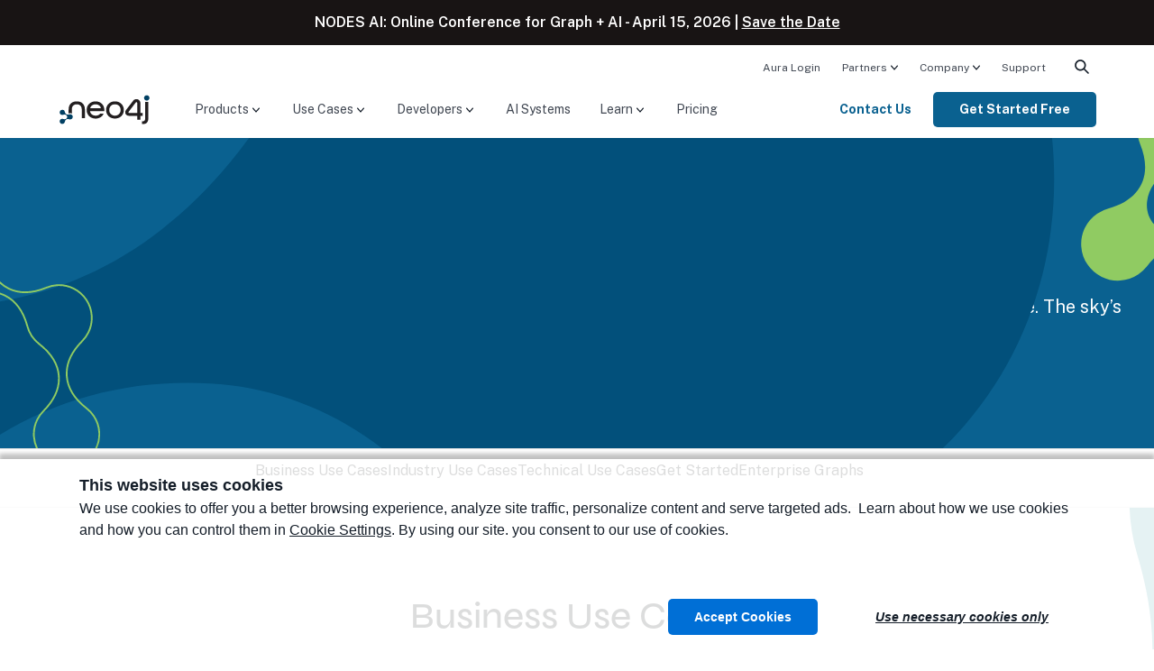

--- FILE ---
content_type: text/html; charset=UTF-8
request_url: https://neo4j.com/use-cases/?ref=footer/?ref=blog
body_size: 31853
content:
<!doctype html>
<!--[if IE 9]>
<html class="no-js ie9" lang="en"> <![endif]-->
<html class="no-js" lang="en">

<head>
  <meta charset="utf-8" />
  <meta name="viewport" content="width=device-width, initial-scale=1.0" />
  <meta name="msvalidate.01" content="B5163518CBE4A854B63801277FE5E35C" />
  <meta name="google-site-verification" content="ucqagxjVuq0lJZeLKs0F5AppzK111lNt3IoxU6mzlJE" />
  <meta name="facebook-domain-verification" content="hli4d7mfso56r97lmed0ee7v88bzw8" />

  <script>window.dataLayer = window.dataLayer || [];</script>
<script>
    (function(){
        function loadGTM() {
            // GTM Snippet
            (function(w,d,s,l,i){w[l]=w[l]||[];w[l].push({'gtm.start':new Date().getTime(),event:'gtm.js'});var f=d.getElementsByTagName(s)[0],j=d.createElement(s),dl=l!='dataLayer'?'&l='+l:'';j.async=true;j.src='https://www.googletagmanager.com/gtm.js?id='+i+dl;f.parentNode.insertBefore(j,f);})(window,document,'script','dataLayer','GTM-WK23PSS');
        }
        // Load later to avoid affecting TBT
        if ('requestIdleCallback' in window) {
            requestIdleCallback(loadGTM);
        } else {
            setTimeout(loadGTM, 200);
        }
    })();
</script>
  <!-- Start VWO Async SmartCode -->
<link rel="preconnect" href="https://dev.visualwebsiteoptimizer.com" />
<script type='text/javascript' id='vwoCode'>
	window._vwo_code ||
	(function () {
		var w=window,
			d=document;
		var account_id=571133,
			version=2.2,
			settings_tolerance=2000,
			hide_element='body',
			hide_element_style = 'opacity:0 !important;filter:alpha(opacity=0) !important;background:none !important';
		/* DO NOT EDIT BELOW THIS LINE */
		if(f=!1,v=d.querySelector('#vwoCode'),cc={},-1<d.URL.indexOf('__vwo_disable__')||w._vwo_code)return;try{var e=JSON.parse(localStorage.getItem('_vwo_'+account_id+'_config'));cc=e&&'object'==typeof e?e:{}}catch(e){}function r(t){try{return decodeURIComponent(t)}catch(e){return t}}var s=function(){var e={combination:[],combinationChoose:[],split:[],exclude:[],uuid:null,consent:null,optOut:null},t=d.cookie||'';if(!t)return e;for(var n,i,o=/(?:^|;\s*)(?:(_vis_opt_exp_(\d+)_combi=([^;]*))|(_vis_opt_exp_(\d+)_combi_choose=([^;]*))|(_vis_opt_exp_(\d+)_split=([^:;]*))|(_vis_opt_exp_(\d+)_exclude=[^;]*)|(_vis_opt_out=([^;]*))|(_vwo_global_opt_out=[^;]*)|(_vwo_uuid=([^;]*))|(_vwo_consent=([^;]*)))/g;null!==(n=o.exec(t));)try{n[1]?e.combination.push({id:n[2],value:r(n[3])}):n[4]?e.combinationChoose.push({id:n[5],value:r(n[6])}):n[7]?e.split.push({id:n[8],value:r(n[9])}):n[10]?e.exclude.push({id:n[11]}):n[12]?e.optOut=r(n[13]):n[14]?e.optOut=!0:n[15]?e.uuid=r(n[16]):n[17]&&(i=r(n[18]),e.consent=i&&3<=i.length?i.substring(0,3):null)}catch(e){}return e}();function i(){var e=function(){if(w.VWO&&Array.isArray(w.VWO))for(var e=0;e<w.VWO.length;e++){var t=w.VWO[e];if(Array.isArray(t)&&('setVisitorId'===t[0]||'setSessionId'===t[0]))return!0}return!1}(),t='a='+account_id+'&u='+encodeURIComponent(w._vis_opt_url||d.URL)+'&vn='+version+'&ph=1'+('undefined'!=typeof platform?'&p='+platform:'')+'&st='+w.performance.now();e||((n=function(){var e,t=[],n={},i=w.VWO&&w.VWO.appliedCampaigns||{};for(e in i){var o=i[e]&&i[e].v;o&&(t.push(e+'-'+o+'-1'),n[e]=!0)}if(s&&s.combination)for(var r=0;r<s.combination.length;r++){var a=s.combination[r];n[a.id]||t.push(a.id+'-'+a.value)}return t.join('|')}())&&(t+='&c='+n),(n=function(){var e=[],t={};if(s&&s.combinationChoose)for(var n=0;n<s.combinationChoose.length;n++){var i=s.combinationChoose[n];e.push(i.id+'-'+i.value),t[i.id]=!0}if(s&&s.split)for(var o=0;o<s.split.length;o++)t[(i=s.split[o]).id]||e.push(i.id+'-'+i.value);return e.join('|')}())&&(t+='&cc='+n),(n=function(){var e={},t=[];if(w.VWO&&Array.isArray(w.VWO))for(var n=0;n<w.VWO.length;n++){var i=w.VWO[n];if(Array.isArray(i)&&'setVariation'===i[0]&&i[1]&&Array.isArray(i[1]))for(var o=0;o<i[1].length;o++){var r,a=i[1][o];a&&'object'==typeof a&&(r=a.e,a=a.v,r&&a&&(e[r]=a))}}for(r in e)t.push(r+'-'+e[r]);return t.join('|')}())&&(t+='&sv='+n)),s&&s.optOut&&(t+='&o='+s.optOut);var n=function(){var e=[],t={};if(s&&s.exclude)for(var n=0;n<s.exclude.length;n++){var i=s.exclude[n];t[i.id]||(e.push(i.id),t[i.id]=!0)}return e.join('|')}();return n&&(t+='&e='+n),s&&s.uuid&&(t+='&id='+s.uuid),s&&s.consent&&(t+='&consent='+s.consent),w.name&&-1<w.name.indexOf('_vis_preview')&&(t+='&pM=true'),w.VWO&&w.VWO.ed&&(t+='&ed='+w.VWO.ed),t}code={nonce:v&&v.nonce,library_tolerance:function(){return'undefined'!=typeof library_tolerance?library_tolerance:void 0},settings_tolerance:function(){return cc.sT||settings_tolerance},hide_element_style:function(){return'{'+(cc.hES||hide_element_style)+'}'},hide_element:function(){return performance.getEntriesByName('first-contentful-paint')[0]?'':'string'==typeof cc.hE?cc.hE:hide_element},getVersion:function(){return version},finish:function(e){var t;f||(f=!0,(t=d.getElementById('_vis_opt_path_hides'))&&t.parentNode.removeChild(t),e&&((new Image).src='https://dev.visualwebsiteoptimizer.com/ee.gif?a='+account_id+e))},finished:function(){return f},addScript:function(e){var t=d.createElement('script');t.type='text/javascript',e.src?t.src=e.src:t.text=e.text,v&&t.setAttribute('nonce',v.nonce),d.getElementsByTagName('head')[0].appendChild(t)},load:function(e,t){t=t||{};var n=new XMLHttpRequest;n.open('GET',e,!0),n.withCredentials=!t.dSC,n.responseType=t.responseType||'text',n.onload=function(){if(t.onloadCb)return t.onloadCb(n,e);200===n.status?_vwo_code.addScript({text:n.responseText}):_vwo_code.finish('&e=loading_failure:'+e)},n.onerror=function(){if(t.onerrorCb)return t.onerrorCb(e);_vwo_code.finish('&e=loading_failure:'+e)},n.send()},init:function(){var e,t=this.settings_tolerance();w._vwo_settings_timer=setTimeout(function(){_vwo_code.finish()},t),'body'!==this.hide_element()?(n=d.createElement('style'),e=(t=this.hide_element())?t+this.hide_element_style():'',t=d.getElementsByTagName('head')[0],n.setAttribute('id','_vis_opt_path_hides'),v&&n.setAttribute('nonce',v.nonce),n.setAttribute('type','text/css'),n.styleSheet?n.styleSheet.cssText=e:n.appendChild(d.createTextNode(e)),t.appendChild(n)):(n=d.getElementsByTagName('head')[0],(e=d.createElement('div')).style.cssText='z-index: 2147483647 !important;position: fixed !important;left: 0 !important;top: 0 !important;width: 100% !important;height: 100% !important;background: white !important;',e.setAttribute('id','_vis_opt_path_hides'),e.classList.add('_vis_hide_layer'),n.parentNode.insertBefore(e,n.nextSibling));var n='https://dev.visualwebsiteoptimizer.com/j.php?'+i();-1!==w.location.search.indexOf('_vwo_xhr')?this.addScript({src:n}):this.load(n+'&x=true',{l:1})}};w._vwo_code=code;code.init();})();
</script>
<!-- End VWO Async SmartCode -->
  <link rel="apple-touch-icon" sizes="180x180" href="/apple-touch-icon.png?v=bOXynyJWa61">
  <link rel="icon" type="image/png" sizes="32x32" href="/favicon-32x32.png?v=bOXynyJWa61">
  <link rel="icon" type="image/png" sizes="194x194" href="/favicon-194x194.png?v=bOXynyJWa61">
  <link rel="icon" type="image/png" sizes="192x192" href="/android-chrome-192x192.png?v=bOXynyJWa61">
  <link rel="icon" type="image/png" sizes="16x16" href="/favicon-16x16.png?v=bOXynyJWa61">
  <link rel="manifest" href="/site.webmanifest?v=bOXynyJWa61">
  <link rel="mask-icon" href="/safari-pinned-tab.svg?v=bOXynyJWa6a" color="#018bff">
  <link rel="shortcut icon" href="/favicon.ico?v=bOXynyJWa61">
  <meta name="msapplication-TileColor" content="#018bff">
  <meta name="theme-color" content="#0069c1">
    <title>Graph Database Use Cases &amp; Solutions</title>
  
  <!-- preload custom font files -->
  <link rel="preload" href="/wp-content/themes/neo4jweb/assets/fonts/syne-neo/SyneNeo-Medium.woff2" as="font" type="font/woff2" crossorigin>

  <!-- connect to domain of font files -->
  <link rel="preconnect" href="https://fonts.googleapis.com">
  <link rel="preconnect" href="https://fonts.gstatic.com/" crossorigin>
  <!-- async CSS -->
  <link rel="preload" href="https://fonts.googleapis.com/css2?family=Public+Sans:wght@300;400;600;700&display=swap" as="style" onload="this.onload=null;this.rel='stylesheet'">
  <link rel="preload" href="https://fonts.googleapis.com/css2?family=Fira+Code&display=swap" as="style" onload="this.onload=null;this.rel='stylesheet'">

  <!-- no-JS fallback -->
  <noscript>
    <link rel="stylesheet" href="https://fonts.googleapis.com/css2?family=Public+Sans:wght@300;400;600;700&display=swap">
    <link rel="stylesheet" href="https://fonts.googleapis.com/css2?family=Fira+Code&display=swap">
  </noscript>

  <meta name='robots' content='index, follow, max-image-preview:large, max-snippet:-1, max-video-preview:-1' />

	<!-- This site is optimized with the Yoast SEO Premium plugin v26.7 (Yoast SEO v26.7) - https://yoast.com/wordpress/plugins/seo/ -->
	<meta name="description" content="Discover common graph database use cases built using Neo4j, and uncover why connected data helps you gain a competitive advantage." />
	<link rel="canonical" href="https://neo4j.com/use-cases/" />
	<meta property="og:locale" content="en_US" />
	<meta property="og:type" content="article" />
	<meta property="og:title" content="Graph Database Use Cases" />
	<meta property="og:description" content="Discover common graph database use cases built using Neo4j, and uncover why connected data helps you gain a competitive advantage." />
	<meta property="og:url" content="https://neo4j.com/use-cases/" />
	<meta property="og:site_name" content="Graph Database &amp; Analytics" />
	<meta property="article:publisher" content="https://www.facebook.com/neo4j.graph.database" />
	<meta property="article:modified_time" content="2025-12-02T21:31:17+00:00" />
	<meta property="og:image" content="https://dist.neo4j.com/wp-content/uploads/20240513110808/Neo4j-logo-social-preview.png" />
	<meta property="og:image:width" content="825" />
	<meta property="og:image:height" content="431" />
	<meta property="og:image:type" content="image/png" />
	<meta name="twitter:card" content="summary_large_image" />
	<meta name="twitter:site" content="@neo4j" />
	<script type="application/ld+json" class="yoast-schema-graph">{"@context":"https://schema.org","@graph":[{"@type":"WebPage","@id":"https://neo4j.com/use-cases/","url":"https://neo4j.com/use-cases/","name":"Graph Database Use Cases & Solutions","isPartOf":{"@id":"https://neo4j.com/#website"},"datePublished":"2024-01-10T14:37:10+00:00","dateModified":"2025-12-02T21:31:17+00:00","description":"Discover common graph database use cases built using Neo4j, and uncover why connected data helps you gain a competitive advantage.","inLanguage":"en-US","potentialAction":[{"@type":"ReadAction","target":["https://neo4j.com/use-cases/"]}]},{"@type":"WebSite","@id":"https://neo4j.com/#website","url":"https://neo4j.com/","name":"Graph Database &amp; Analytics","description":"The Leader in Graph Databases","publisher":{"@id":"https://neo4j.com/#organization"},"potentialAction":[{"@type":"SearchAction","target":{"@type":"EntryPoint","urlTemplate":"https://neo4j.com/?s={search_term_string}"},"query-input":{"@type":"PropertyValueSpecification","valueRequired":true,"valueName":"search_term_string"}}],"inLanguage":"en-US"},{"@type":"Organization","@id":"https://neo4j.com/#organization","name":"Neo4j","url":"https://neo4j.com/","logo":{"@type":"ImageObject","inLanguage":"en-US","@id":"https://neo4j.com/#/schema/logo/image/","url":"https://dist.neo4j.com/wp-content/uploads/20230926084108/Logo_FullColor_RGB_TransBG.svg","contentUrl":"https://dist.neo4j.com/wp-content/uploads/20230926084108/Logo_FullColor_RGB_TransBG.svg","width":677,"height":242,"caption":"Neo4j"},"image":{"@id":"https://neo4j.com/#/schema/logo/image/"},"sameAs":["https://www.facebook.com/neo4j.graph.database","https://x.com/neo4j","https://instagram.com/neo4j","https://www.linkedin.com/company/neo4j","https://www.pinterest.com/neo4j/","https://www.youtube.com/neo4j"]}]}</script>
	<!-- / Yoast SEO Premium plugin. -->


<link rel="alternate" title="oEmbed (JSON)" type="application/json+oembed" href="https://neo4j.com/wp-json/oembed/1.0/embed?url=https%3A%2F%2Fneo4j.com%2Fuse-cases%2F" />
<link rel="alternate" title="oEmbed (XML)" type="text/xml+oembed" href="https://neo4j.com/wp-json/oembed/1.0/embed?url=https%3A%2F%2Fneo4j.com%2Fuse-cases%2F&#038;format=xml" />
<style id='wp-img-auto-sizes-contain-inline-css' type='text/css'>
img:is([sizes=auto i],[sizes^="auto," i]){contain-intrinsic-size:3000px 1500px}
/*# sourceURL=wp-img-auto-sizes-contain-inline-css */
</style>
<style id='wp-emoji-styles-inline-css' type='text/css'>

	img.wp-smiley, img.emoji {
		display: inline !important;
		border: none !important;
		box-shadow: none !important;
		height: 1em !important;
		width: 1em !important;
		margin: 0 0.07em !important;
		vertical-align: -0.1em !important;
		background: none !important;
		padding: 0 !important;
	}
/*# sourceURL=wp-emoji-styles-inline-css */
</style>
<link rel='stylesheet' id='foundation-css' href='https://neo4j.com/wp-content/themes/neo4jweb/assets/css/app.css?ver=1768522436' type='text/css' media='all' />
<link rel='stylesheet' id='search-preact-css' href='https://neo4j.com/wp-content/themes/neo4jweb/assets/neo4j-react-modules-assets/search-preact/bundle.d3a831c0.css?ver=6.9' type='text/css' media='print' onload="this.media='all'" />
<link rel='stylesheet' id='site-animations-css' href='https://neo4j.com/wp-content/themes/neo4jweb/assets/css/site-animations.css?ver=1768522428' type='text/css' media='print' onload="this.media='all'" />
<link rel='stylesheet' id='neo4j-block-styles-css' href='https://neo4j.com/wp-content/themes/neo4jweb/assets/css/blocks/block-styles.css?ver=1768522422' type='text/css' media='all' />
<style id='block-visibility-screen-size-styles-inline-css' type='text/css'>
/* Large screens (desktops, 992px and up) */
@media ( min-width: 992px ) {
	.block-visibility-hide-large-screen {
		display: none !important;
	}
}

/* Medium screens (tablets, between 768px and 992px) */
@media ( min-width: 768px ) and ( max-width: 991.98px ) {
	.block-visibility-hide-medium-screen {
		display: none !important;
	}
}

/* Small screens (mobile devices, less than 768px) */
@media ( max-width: 767.98px ) {
	.block-visibility-hide-small-screen {
		display: none !important;
	}
}
/*# sourceURL=block-visibility-screen-size-styles-inline-css */
</style>
<script type="text/javascript" src="https://neo4j.com/wp-content/themes/neo4jweb/assets/js/vendor/jquery-3.6.1.min.js?ver=3.6.1" id="jquery-js"></script>
<link rel="EditURI" type="application/rsd+xml" title="RSD" href="https://neo4j.com/xmlrpc.php?rsd" />
<link rel='shortlink' href='https://neo4j.com/?p=291904' />
<!-- Stream WordPress user activity plugin v4.1.1 -->
<meta name="tec-api-version" content="v1"><meta name="tec-api-origin" content="https://neo4j.com"><link rel="alternate" href="https://neo4j.com/wp-json/tribe/events/v1/" /><style class='wp-fonts-local' type='text/css'>
@font-face{font-family:syne-neo;font-style:normal;font-weight:400;font-display:fallback;src:url('https://neo4j.com/wp-content/themes/neo4jweb/assets/fonts/syne-neo/SyneNeo-Medium.woff2') format('woff2'), url('https://neo4j.com/wp-content/themes/neo4jweb/assets/fonts/syne-neo/SyneNeo-Medium.woff') format('woff');font-stretch:normal;}
</style>
  
<style id='wp-block-button-inline-css' type='text/css'>
.wp-block-button__link{align-content:center;box-sizing:border-box;cursor:pointer;display:inline-block;height:100%;text-align:center;word-break:break-word}.wp-block-button__link.aligncenter{text-align:center}.wp-block-button__link.alignright{text-align:right}:where(.wp-block-button__link){border-radius:9999px;box-shadow:none;padding:calc(.667em + 2px) calc(1.333em + 2px);text-decoration:none}.wp-block-button[style*=text-decoration] .wp-block-button__link{text-decoration:inherit}.wp-block-buttons>.wp-block-button.has-custom-width{max-width:none}.wp-block-buttons>.wp-block-button.has-custom-width .wp-block-button__link{width:100%}.wp-block-buttons>.wp-block-button.has-custom-font-size .wp-block-button__link{font-size:inherit}.wp-block-buttons>.wp-block-button.wp-block-button__width-25{width:calc(25% - var(--wp--style--block-gap, .5em)*.75)}.wp-block-buttons>.wp-block-button.wp-block-button__width-50{width:calc(50% - var(--wp--style--block-gap, .5em)*.5)}.wp-block-buttons>.wp-block-button.wp-block-button__width-75{width:calc(75% - var(--wp--style--block-gap, .5em)*.25)}.wp-block-buttons>.wp-block-button.wp-block-button__width-100{flex-basis:100%;width:100%}.wp-block-buttons.is-vertical>.wp-block-button.wp-block-button__width-25{width:25%}.wp-block-buttons.is-vertical>.wp-block-button.wp-block-button__width-50{width:50%}.wp-block-buttons.is-vertical>.wp-block-button.wp-block-button__width-75{width:75%}.wp-block-button.is-style-squared,.wp-block-button__link.wp-block-button.is-style-squared{border-radius:0}.wp-block-button.no-border-radius,.wp-block-button__link.no-border-radius{border-radius:0!important}:root :where(.wp-block-button .wp-block-button__link.is-style-outline),:root :where(.wp-block-button.is-style-outline>.wp-block-button__link){border:2px solid;padding:.667em 1.333em}:root :where(.wp-block-button .wp-block-button__link.is-style-outline:not(.has-text-color)),:root :where(.wp-block-button.is-style-outline>.wp-block-button__link:not(.has-text-color)){color:currentColor}:root :where(.wp-block-button .wp-block-button__link.is-style-outline:not(.has-background)),:root :where(.wp-block-button.is-style-outline>.wp-block-button__link:not(.has-background)){background-color:initial;background-image:none}
/*# sourceURL=https://neo4j.com/wp-includes/blocks/button/style.min.css */
</style>
<style id='wp-block-heading-inline-css' type='text/css'>
h1:where(.wp-block-heading).has-background,h2:where(.wp-block-heading).has-background,h3:where(.wp-block-heading).has-background,h4:where(.wp-block-heading).has-background,h5:where(.wp-block-heading).has-background,h6:where(.wp-block-heading).has-background{padding:1.25em 2.375em}h1.has-text-align-left[style*=writing-mode]:where([style*=vertical-lr]),h1.has-text-align-right[style*=writing-mode]:where([style*=vertical-rl]),h2.has-text-align-left[style*=writing-mode]:where([style*=vertical-lr]),h2.has-text-align-right[style*=writing-mode]:where([style*=vertical-rl]),h3.has-text-align-left[style*=writing-mode]:where([style*=vertical-lr]),h3.has-text-align-right[style*=writing-mode]:where([style*=vertical-rl]),h4.has-text-align-left[style*=writing-mode]:where([style*=vertical-lr]),h4.has-text-align-right[style*=writing-mode]:where([style*=vertical-rl]),h5.has-text-align-left[style*=writing-mode]:where([style*=vertical-lr]),h5.has-text-align-right[style*=writing-mode]:where([style*=vertical-rl]),h6.has-text-align-left[style*=writing-mode]:where([style*=vertical-lr]),h6.has-text-align-right[style*=writing-mode]:where([style*=vertical-rl]){rotate:180deg}
/*# sourceURL=https://neo4j.com/wp-includes/blocks/heading/style.min.css */
</style>
<style id='wp-block-buttons-inline-css' type='text/css'>
.wp-block-buttons{box-sizing:border-box}.wp-block-buttons.is-vertical{flex-direction:column}.wp-block-buttons.is-vertical>.wp-block-button:last-child{margin-bottom:0}.wp-block-buttons>.wp-block-button{display:inline-block;margin:0}.wp-block-buttons.is-content-justification-left{justify-content:flex-start}.wp-block-buttons.is-content-justification-left.is-vertical{align-items:flex-start}.wp-block-buttons.is-content-justification-center{justify-content:center}.wp-block-buttons.is-content-justification-center.is-vertical{align-items:center}.wp-block-buttons.is-content-justification-right{justify-content:flex-end}.wp-block-buttons.is-content-justification-right.is-vertical{align-items:flex-end}.wp-block-buttons.is-content-justification-space-between{justify-content:space-between}.wp-block-buttons.aligncenter{text-align:center}.wp-block-buttons:not(.is-content-justification-space-between,.is-content-justification-right,.is-content-justification-left,.is-content-justification-center) .wp-block-button.aligncenter{margin-left:auto;margin-right:auto;width:100%}.wp-block-buttons[style*=text-decoration] .wp-block-button,.wp-block-buttons[style*=text-decoration] .wp-block-button__link{text-decoration:inherit}.wp-block-buttons.has-custom-font-size .wp-block-button__link{font-size:inherit}.wp-block-buttons .wp-block-button__link{width:100%}.wp-block-button.aligncenter{text-align:center}
/*# sourceURL=https://neo4j.com/wp-includes/blocks/buttons/style.min.css */
</style>
<style id='wp-block-post-content-inline-css' type='text/css'>
.wp-block-post-content{display:flow-root}
/*# sourceURL=https://neo4j.com/wp-includes/blocks/post-content/style.min.css */
</style>
<style id='wp-block-columns-inline-css' type='text/css'>
.wp-block-columns{box-sizing:border-box;display:flex;flex-wrap:wrap!important}@media (min-width:782px){.wp-block-columns{flex-wrap:nowrap!important}}.wp-block-columns{align-items:normal!important}.wp-block-columns.are-vertically-aligned-top{align-items:flex-start}.wp-block-columns.are-vertically-aligned-center{align-items:center}.wp-block-columns.are-vertically-aligned-bottom{align-items:flex-end}@media (max-width:781px){.wp-block-columns:not(.is-not-stacked-on-mobile)>.wp-block-column{flex-basis:100%!important}}@media (min-width:782px){.wp-block-columns:not(.is-not-stacked-on-mobile)>.wp-block-column{flex-basis:0;flex-grow:1}.wp-block-columns:not(.is-not-stacked-on-mobile)>.wp-block-column[style*=flex-basis]{flex-grow:0}}.wp-block-columns.is-not-stacked-on-mobile{flex-wrap:nowrap!important}.wp-block-columns.is-not-stacked-on-mobile>.wp-block-column{flex-basis:0;flex-grow:1}.wp-block-columns.is-not-stacked-on-mobile>.wp-block-column[style*=flex-basis]{flex-grow:0}:where(.wp-block-columns){margin-bottom:1.75em}:where(.wp-block-columns.has-background){padding:1.25em 2.375em}.wp-block-column{flex-grow:1;min-width:0;overflow-wrap:break-word;word-break:break-word}.wp-block-column.is-vertically-aligned-top{align-self:flex-start}.wp-block-column.is-vertically-aligned-center{align-self:center}.wp-block-column.is-vertically-aligned-bottom{align-self:flex-end}.wp-block-column.is-vertically-aligned-stretch{align-self:stretch}.wp-block-column.is-vertically-aligned-bottom,.wp-block-column.is-vertically-aligned-center,.wp-block-column.is-vertically-aligned-top{width:100%}
/*# sourceURL=https://neo4j.com/wp-includes/blocks/columns/style.min.css */
</style>
<style id='wp-block-group-inline-css' type='text/css'>
.wp-block-group{box-sizing:border-box}:where(.wp-block-group.wp-block-group-is-layout-constrained){position:relative}
/*# sourceURL=https://neo4j.com/wp-includes/blocks/group/style.min.css */
</style>
<style id='wp-block-group-theme-inline-css' type='text/css'>
:where(.wp-block-group.has-background){padding:1.25em 2.375em}
/*# sourceURL=https://neo4j.com/wp-includes/blocks/group/theme.min.css */
</style>
<style id='wp-block-paragraph-inline-css' type='text/css'>
.is-small-text{font-size:.875em}.is-regular-text{font-size:1em}.is-large-text{font-size:2.25em}.is-larger-text{font-size:3em}.has-drop-cap:not(:focus):first-letter{float:left;font-size:8.4em;font-style:normal;font-weight:100;line-height:.68;margin:.05em .1em 0 0;text-transform:uppercase}body.rtl .has-drop-cap:not(:focus):first-letter{float:none;margin-left:.1em}p.has-drop-cap.has-background{overflow:hidden}:root :where(p.has-background){padding:1.25em 2.375em}:where(p.has-text-color:not(.has-link-color)) a{color:inherit}p.has-text-align-left[style*="writing-mode:vertical-lr"],p.has-text-align-right[style*="writing-mode:vertical-rl"]{rotate:180deg}
/*# sourceURL=https://neo4j.com/wp-includes/blocks/paragraph/style.min.css */
</style>
<style id='neo4j-background-elements-style-inline-css' type='text/css'>
.wp-block-neo4j-background-elements{overflow-y:var(--background-elements--overflow-y,hidden);position:relative}.wp-block-neo4j-background-elements__background{display:grid;height:100%;inset:0;justify-content:center;overflow-x:hidden;overflow-y:var(--background-elements--overflow-y,hidden);position:absolute;width:100%;z-index:0}.wp-block-neo4j-background-elements__background .background-element-wrapper{grid-column:1/1;grid-row:1/1;height:1px;position:relative;top:var(--background-element--vertical-position,0);width:1px}.wp-block-neo4j-background-elements__background .background-element-center{height:1px;position:relative;width:1px}.wp-block-neo4j-background-elements__background .background-element-image{left:var(--background-element--horizontal-position,0);opacity:var(--background-element--opacity,1);position:absolute}.wp-block-neo4j-background-elements__background .background-element-image img{display:block;max-width:var(--background-element--max-width,none);width:var(--background-element--width,100%)}.wp-block-neo4j-background-elements__background .background-element-wrapper.horizontal-position-left .background-element-image{left:calc(var(--container-width)/-2)}.wp-block-neo4j-background-elements__background .background-element-wrapper.horizontal-position-right .background-element-image{left:calc(var(--container-width)/2 - var(--background-element--width))}.wp-block-neo4j-background-elements__background .background-element-wrapper.horizontal-position-center .background-element-image{left:calc(var(--background-element--width)/-2)}.wp-block-neo4j-background-elements__background .background-element-wrapper.horizontal-position-custom .background-element-image img{transform:translateX(-50%)}.wp-block-neo4j-background-elements__background .background-element-wrapper.vertical-position-bottom .background-element-image{transform:translateY(-100%)}.wp-block-neo4j-background-elements__background .background-element-wrapper.vertical-position-center .background-element-image{transform:translateY(-50%)}.wp-block-neo4j-background-elements__content{margin-top:0!important}@media(max-width:1024px){.wp-block-neo4j-background-elements .visibility-hide-on-tablet{display:none}}@media(max-width:768px){.wp-block-neo4j-background-elements .visibility-hide-on-mobile{display:none}}@media(min-width:1025px){.wp-block-neo4j-background-elements .visibility-hide-on-desktop{display:none}}

/*# sourceURL=https://neo4j.com/wp-content/plugins/neo4j-blocks/build/blocks/background-elements/style-index.css */
</style>
<style id='neo4j-flip-card-style-inline-css' type='text/css'>
.wp-block-neo4j-flip-card{align-items:center;background-color:var(--wp--preset--color--background);border-radius:8px;box-shadow:0 4px 8px 0 rgba(0,0,0,.149);display:flex;flex-direction:column;height:100%;justify-content:center;min-height:270px;position:relative;text-decoration:none!important;width:100%}.wp-block-neo4j-flip-card__image{animation-duration:.5s;animation-fill-mode:forwards;animation-name:revealcardcontentsin;height:70px;left:0;margin:auto;position:absolute;right:0;top:3rem;width:70px}.wp-block-neo4j-flip-card__image img{height:70px;width:70px}.wp-block-neo4j-flip-card__heading{animation-duration:.5s;animation-fill-mode:forwards;animation-name:revealcardcontentsheadingout;bottom:0;font-size:16px;font-weight:700;left:0;margin:-3.5rem auto auto;position:absolute;right:0;text-align:center;top:70%}.wp-block-neo4j-flip-card__copy{animation-duration:.5s;animation-fill-mode:forwards;animation-name:revealcardcontentsout;opacity:0;padding:0 1rem;text-align:center}.wp-block-neo4j-flip-card__link{animation-duration:.5s;animation-fill-mode:forwards;animation-name:revealcardcontentslearnin;color:#0a6190;font-family:var(--wp--preset--font-family--public-sans),sans-serif;margin-left:auto;margin-right:auto;position:absolute;text-align:center;text-decoration:underline!important;top:70%}.wp-block-neo4j-flip-card__link:after{content:"→";display:inline-block;padding-left:.2rem}@media(min-width:782px){.wp-block-neo4j-flip-card:hover .wp-block-neo4j-flip-card__image{animation-name:revealcardcontentsout}.wp-block-neo4j-flip-card:hover .wp-block-neo4j-flip-card__heading{animation-name:revealcardcontentsheadingin}.wp-block-neo4j-flip-card:hover .wp-block-neo4j-flip-card__copy{animation-duration:.5s;animation-fill-mode:forwards;animation-name:revealcardcontentsin;opacity:1;position:relative;z-index:1}.wp-block-neo4j-flip-card:hover .wp-block-neo4j-flip-card__link{animation-name:revealcardcontentslearnout}}@media(max-width:781px){.wp-block-neo4j-flip-card{gap:1rem;min-height:0;padding:20px}.wp-block-neo4j-flip-card__heading{animation:none;font-size:20px;margin:0;padding-top:0;position:relative;top:auto}.wp-block-neo4j-flip-card__copy{opacity:1}.wp-block-neo4j-flip-card__copy,.wp-block-neo4j-flip-card__link{animation:none;margin:0;position:relative;top:auto}.wp-block-neo4j-flip-card__image{animation:none;display:none;position:relative}}@keyframes revealcardcontentsin{0%{opacity:0}to{opacity:1}}@keyframes revealcardcontentsout{0%{opacity:1}to{opacity:0}}@keyframes revealcardcontentsheadingin{0%{top:70%}to{top:5rem}}@keyframes revealcardcontentsheadingout{0%{top:5rem}to{top:70%}}@keyframes revealcardcontentslearnin{0%{top:80%}to{top:70%}}@keyframes revealcardcontentslearnout{0%{top:70%}to{top:80%}}@keyframes revealcardcontentslearnin2{0%{top:2rem}to{top:1rem}}@keyframes revealcardcontentslearnout2{0%{top:1rem}to{top:2rem}}

/*# sourceURL=https://neo4j.com/wp-content/plugins/neo4j-blocks/build/blocks/flip-card/style-index.css */
</style>
<style id='neo4j-jump-links-item-style-inline-css' type='text/css'>
.wp-block-neo4j-jump-links-item__link{color:var(--wp--preset--color--neutral-75)!important;cursor:pointer;display:block;line-height:inherit;position:relative;text-decoration:none!important}.wp-block-neo4j-jump-links-item__link:hover{color:var(--wp--preset--color--baltic-55)!important}.wp-block-neo4j-jump-links-item__link.is-active{color:var(--wp--preset--color--baltic-60)!important;text-shadow:0 0 .65px var(--wp--preset--color--baltic-60),0 0 .65px var(--wp--preset--color--baltic-60)}.wp-block-neo4j-jump-links-item__link.is-active:after{background-color:var(--wp--preset--color--baltic-50);bottom:-1px;content:"";height:2px;left:0;position:absolute;width:100%}

/*# sourceURL=https://neo4j.com/wp-content/plugins/neo4j-blocks/build/blocks/jump-links-item/style-index.css */
</style>
<style id='neo4j-jump-links-style-inline-css' type='text/css'>
.wp-block-neo4j-jump-links{list-style:none}.wp-block-neo4j-jump-links .wp-block-navigation-item a{text-decoration:none}.wp-block-neo4j-jump-links .wp-block-navigation-item a:hover{color:var(--wp--preset--color--baltic-55)}

/*# sourceURL=https://neo4j.com/wp-content/plugins/neo4j-blocks/build/blocks/jump-links/style-index.css */
</style>
<style id='global-styles-inline-css' type='text/css'>
:root{--wp--preset--aspect-ratio--square: 1;--wp--preset--aspect-ratio--4-3: 4/3;--wp--preset--aspect-ratio--3-4: 3/4;--wp--preset--aspect-ratio--3-2: 3/2;--wp--preset--aspect-ratio--2-3: 2/3;--wp--preset--aspect-ratio--16-9: 16/9;--wp--preset--aspect-ratio--9-16: 9/16;--wp--preset--color--black: #181414;--wp--preset--color--cyan-bluish-gray: #abb8c3;--wp--preset--color--white: #ffffff;--wp--preset--color--pale-pink: #f78da7;--wp--preset--color--vivid-red: #cf2e2e;--wp--preset--color--luminous-vivid-orange: #ff6900;--wp--preset--color--luminous-vivid-amber: #fcb900;--wp--preset--color--light-green-cyan: #7bdcb5;--wp--preset--color--vivid-green-cyan: #00d084;--wp--preset--color--pale-cyan-blue: #8ed1fc;--wp--preset--color--vivid-cyan-blue: #0693e3;--wp--preset--color--vivid-purple: #9b51e0;--wp--preset--color--baltic-80: #01121C;--wp--preset--color--baltic-70: #081E2B;--wp--preset--color--baltic-60: #014063;--wp--preset--color--baltic-55: #02507B;--wp--preset--color--baltic-50: #0A6190;--wp--preset--color--baltic-45: #30839D;--wp--preset--color--baltic-40: #4C99A4;--wp--preset--color--baltic-35: #51A6B1;--wp--preset--color--baltic-30: #5DB3BF;--wp--preset--color--baltic-25: #5CC3C9;--wp--preset--color--baltic-20: #8FE3E8;--wp--preset--color--baltic-15: #C3F8FB;--wp--preset--color--baltic-10: #E7FAFB;--wp--preset--color--marigold-70: #543800;--wp--preset--color--marigold-60: #795000;--wp--preset--color--marigold-45: #DA9105;--wp--preset--color--marigold-35: #FFA901;--wp--preset--color--marigold-25: #FFC450;--wp--preset--color--marigold-20: #FFCF72;--wp--preset--color--marigold-15: #FFDE9D;--wp--preset--color--marigold-10: #FFF0D2;--wp--preset--color--forest-55: #145439;--wp--preset--color--forest-30: #6FA646;--wp--preset--color--forest-20: #90CB62;--wp--preset--color--earth-55: #763F18;--wp--preset--color--earth-45: #AF7C4D;--wp--preset--color--earth-40: #D19660;--wp--preset--color--hibiscus-40: #D43300;--wp--preset--color--hibiscus-30: #F96746;--wp--preset--color--hibiscus-25: #FF8E6A;--wp--preset--color--beige-70: #3F3824;--wp--preset--color--beige-60: #666050;--wp--preset--color--beige-50: #999384;--wp--preset--color--beige-40: #C1B9A0;--wp--preset--color--beige-30: #F2EAD4;--wp--preset--color--beige-20: #FFF7E3;--wp--preset--color--beige-10: #FFFCF4;--wp--preset--color--neutral-80: #09090A;--wp--preset--color--neutral-75: #1A1B1D;--wp--preset--color--neutral-70: #212325;--wp--preset--color--neutral-65: #3C3F44;--wp--preset--color--neutral-60: #4D5157;--wp--preset--color--neutral-55: #5E636A;--wp--preset--color--neutral-50: #6F757E;--wp--preset--color--neutral-45: #818790;--wp--preset--color--neutral-40: #959AA1;--wp--preset--color--neutral-35: #A8ACB2;--wp--preset--color--neutral-30: #BBBEC3;--wp--preset--color--neutral-25: #CFD1D4;--wp--preset--color--neutral-20: #E2E3E5;--wp--preset--color--neutral-15: #F5F6F6;--wp--preset--color--neutral-10: #FFFFFF;--wp--preset--color--highlight-periwinkle: #6A82FF;--wp--preset--color--highlight-yellow: #FAFF00;--wp--preset--color--dark-gray: #4F4E4D;--wp--preset--color--cream: #F2EAD4;--wp--preset--color--light-gray: #FCF9F6;--wp--preset--color--full-white: #ffffff;--wp--preset--color--full-black: #000000;--wp--preset--color--transparent: transparent;--wp--preset--gradient--vivid-cyan-blue-to-vivid-purple: linear-gradient(135deg,rgb(6,147,227) 0%,rgb(155,81,224) 100%);--wp--preset--gradient--light-green-cyan-to-vivid-green-cyan: linear-gradient(135deg,rgb(122,220,180) 0%,rgb(0,208,130) 100%);--wp--preset--gradient--luminous-vivid-amber-to-luminous-vivid-orange: linear-gradient(135deg,rgb(252,185,0) 0%,rgb(255,105,0) 100%);--wp--preset--gradient--luminous-vivid-orange-to-vivid-red: linear-gradient(135deg,rgb(255,105,0) 0%,rgb(207,46,46) 100%);--wp--preset--gradient--very-light-gray-to-cyan-bluish-gray: linear-gradient(135deg,rgb(238,238,238) 0%,rgb(169,184,195) 100%);--wp--preset--gradient--cool-to-warm-spectrum: linear-gradient(135deg,rgb(74,234,220) 0%,rgb(151,120,209) 20%,rgb(207,42,186) 40%,rgb(238,44,130) 60%,rgb(251,105,98) 80%,rgb(254,248,76) 100%);--wp--preset--gradient--blush-light-purple: linear-gradient(135deg,rgb(255,206,236) 0%,rgb(152,150,240) 100%);--wp--preset--gradient--blush-bordeaux: linear-gradient(135deg,rgb(254,205,165) 0%,rgb(254,45,45) 50%,rgb(107,0,62) 100%);--wp--preset--gradient--luminous-dusk: linear-gradient(135deg,rgb(255,203,112) 0%,rgb(199,81,192) 50%,rgb(65,88,208) 100%);--wp--preset--gradient--pale-ocean: linear-gradient(135deg,rgb(255,245,203) 0%,rgb(182,227,212) 50%,rgb(51,167,181) 100%);--wp--preset--gradient--electric-grass: linear-gradient(135deg,rgb(202,248,128) 0%,rgb(113,206,126) 100%);--wp--preset--gradient--midnight: linear-gradient(135deg,rgb(2,3,129) 0%,rgb(40,116,252) 100%);--wp--preset--font-size--small: 13px;--wp--preset--font-size--medium: clamp(14px, 0.875rem + ((1vw - 3.2px) * 0.721), 20px);--wp--preset--font-size--large: clamp(22.041px, 1.378rem + ((1vw - 3.2px) * 1.678), 36px);--wp--preset--font-size--x-large: clamp(25.014px, 1.563rem + ((1vw - 3.2px) * 2.042), 42px);--wp--preset--font-size--xs: 0.75rem;--wp--preset--font-size--sm: 0.875rem;--wp--preset--font-size--base: clamp(0.875rem, 0.875rem + ((1vw - 0.2rem) * 0.24), 1rem);--wp--preset--font-size--lg: clamp(0.875rem, 0.875rem + ((1vw - 0.2rem) * 0.481), 1.125rem);--wp--preset--font-size--xl: clamp(0.875rem, 0.875rem + ((1vw - 0.2rem) * 0.721), 1.25rem);--wp--preset--font-size--2-xl: clamp(0.984rem, 0.984rem + ((1vw - 0.2rem) * 0.992), 1.5rem);--wp--preset--font-size--3-xl: clamp(1.185rem, 1.185rem + ((1vw - 0.2rem) * 1.327), 1.875rem);--wp--preset--font-size--4-xl: clamp(1.378rem, 1.378rem + ((1vw - 0.2rem) * 1.677), 2.25rem);--wp--preset--font-size--5-xl: clamp(1.743rem, 1.743rem + ((1vw - 0.2rem) * 2.417), 3rem);--wp--preset--font-size--h-1: clamp(2.25rem, 3vw + 1rem, 3rem);--wp--preset--font-size--h-2: clamp(2rem, 4vw, 2.5rem);--wp--preset--font-size--h-3: clamp(1.75rem, 1vw + 1.25rem, 1.938rem);;--wp--preset--font-size--h-4: clamp(1.5rem, 1vw + 1rem, 1.563rem);;--wp--preset--font-size--h-5: clamp(0.875rem, 0.875rem + ((1vw - 0.2rem) * 0.721), 1.25rem);--wp--preset--font-size--h-6: clamp(0.875rem, 0.875rem + ((1vw - 0.2rem) * 0.24), 1rem);--wp--preset--font-family--syne-neo: syne-neo, "Helvetica Neue", helvetica, roboto, arial, sans-serif;--wp--preset--font-family--public-sans: "Public Sans", "Helvetica Neue", helvetica, roboto, arial, sans-serif;--wp--preset--spacing--20: 0.5rem;--wp--preset--spacing--30: 0.75rem;--wp--preset--spacing--40: 1rem;--wp--preset--spacing--50: 1.25rem;--wp--preset--spacing--60: 1.5rem;--wp--preset--spacing--70: 1.75rem;--wp--preset--spacing--80: 2rem;--wp--preset--spacing--px: 1px;--wp--preset--spacing--10: 0.25rem;--wp--preset--spacing--90: clamp(2rem, calc(2rem + ((1vw - 0.4rem) * 1.0417)), 2.25rem);--wp--preset--spacing--100: clamp(2rem, calc(2rem + ((1vw - 0.4rem) * 2.0833)), 2.5rem);--wp--preset--spacing--120: clamp(2rem, calc(2rem + ((1vw - 0.4rem) * 4.1667)), 3rem);--wp--preset--spacing--160: clamp(2rem, calc(2rem + ((1vw - 0.4rem) * 8.3333)), 4rem);--wp--preset--spacing--200: clamp(2rem, calc(2rem + ((1vw - 0.4rem) * 8.3333)), 5rem);--wp--preset--spacing--240: clamp(4rem, calc(4rem + ((1vw - 0.4rem) * 8.3333)), 6rem);--wp--preset--spacing--320: clamp(4rem, calc(4rem + ((1vw - 0.4rem) * 16.6667)), 8rem);--wp--preset--shadow--natural: 6px 6px 9px rgba(0, 0, 0, 0.2);--wp--preset--shadow--deep: 12px 12px 50px rgba(0, 0, 0, 0.4);--wp--preset--shadow--sharp: 6px 6px 0px rgba(0, 0, 0, 0.2);--wp--preset--shadow--outlined: 6px 6px 0px -3px rgb(255, 255, 255), 6px 6px rgb(0, 0, 0);--wp--preset--shadow--crisp: 6px 6px 0px rgb(0, 0, 0);--wp--preset--shadow--card: 0px 4px 4px 0px #00000026;--wp--preset--shadow--large: 0px 10px 15px 0px #0000001A;--wp--custom--spacing--small: max(15px, 2vw);--wp--custom--spacing--medium: clamp(2rem, 8vw, calc(4 * var(--wp--style--block-gap)));--wp--custom--spacing--large: clamp(4rem, 10vw, 8rem);--wp--custom--spacing--outer: var(--wp--custom--spacing--small, 1.25rem);--wp--custom--shadow--text: 1px 1px 16px rgba(0,0,0,1);}:root { --wp--style--global--content-size: 760px;--wp--style--global--wide-size: 1152px; }:where(body) { margin: 0; }.wp-site-blocks { padding-top: var(--wp--style--root--padding-top); padding-bottom: var(--wp--style--root--padding-bottom); }.has-global-padding { padding-right: var(--wp--style--root--padding-right); padding-left: var(--wp--style--root--padding-left); }.has-global-padding > .alignfull { margin-right: calc(var(--wp--style--root--padding-right) * -1); margin-left: calc(var(--wp--style--root--padding-left) * -1); }.has-global-padding :where(:not(.alignfull.is-layout-flow) > .has-global-padding:not(.wp-block-block, .alignfull)) { padding-right: 0; padding-left: 0; }.has-global-padding :where(:not(.alignfull.is-layout-flow) > .has-global-padding:not(.wp-block-block, .alignfull)) > .alignfull { margin-left: 0; margin-right: 0; }.wp-site-blocks > .alignleft { float: left; margin-right: 2em; }.wp-site-blocks > .alignright { float: right; margin-left: 2em; }.wp-site-blocks > .aligncenter { justify-content: center; margin-left: auto; margin-right: auto; }:where(.wp-site-blocks) > * { margin-block-start: 1rem; margin-block-end: 0; }:where(.wp-site-blocks) > :first-child { margin-block-start: 0; }:where(.wp-site-blocks) > :last-child { margin-block-end: 0; }:root { --wp--style--block-gap: 1rem; }:root :where(.is-layout-flow) > :first-child{margin-block-start: 0;}:root :where(.is-layout-flow) > :last-child{margin-block-end: 0;}:root :where(.is-layout-flow) > *{margin-block-start: 1rem;margin-block-end: 0;}:root :where(.is-layout-constrained) > :first-child{margin-block-start: 0;}:root :where(.is-layout-constrained) > :last-child{margin-block-end: 0;}:root :where(.is-layout-constrained) > *{margin-block-start: 1rem;margin-block-end: 0;}:root :where(.is-layout-flex){gap: 1rem;}:root :where(.is-layout-grid){gap: 1rem;}.is-layout-flow > .alignleft{float: left;margin-inline-start: 0;margin-inline-end: 2em;}.is-layout-flow > .alignright{float: right;margin-inline-start: 2em;margin-inline-end: 0;}.is-layout-flow > .aligncenter{margin-left: auto !important;margin-right: auto !important;}.is-layout-constrained > .alignleft{float: left;margin-inline-start: 0;margin-inline-end: 2em;}.is-layout-constrained > .alignright{float: right;margin-inline-start: 2em;margin-inline-end: 0;}.is-layout-constrained > .aligncenter{margin-left: auto !important;margin-right: auto !important;}.is-layout-constrained > :where(:not(.alignleft):not(.alignright):not(.alignfull)){max-width: var(--wp--style--global--content-size);margin-left: auto !important;margin-right: auto !important;}.is-layout-constrained > .alignwide{max-width: var(--wp--style--global--wide-size);}body .is-layout-flex{display: flex;}.is-layout-flex{flex-wrap: wrap;align-items: center;}.is-layout-flex > :is(*, div){margin: 0;}body .is-layout-grid{display: grid;}.is-layout-grid > :is(*, div){margin: 0;}body{color: var(--wp--preset--color--neutral-75);font-family: var(--wp--preset--font-family--public-sans);font-size: var(--wp--preset--font-size--base);line-height: 1.5;--wp--style--root--padding-top: 0px;--wp--style--root--padding-right: 1.5rem;--wp--style--root--padding-bottom: 0px;--wp--style--root--padding-left: 1.5rem;}a:where(:not(.wp-element-button)){text-decoration: none;}:root :where(a:where(:not(.wp-element-button)):hover){text-decoration: underline;}:root :where(.wp-element-button, .wp-block-button__link){background-color: #32373c;border-width: 0;color: #fff;font-family: inherit;font-size: inherit;font-style: inherit;font-weight: inherit;letter-spacing: inherit;line-height: inherit;padding-top: calc(0.667em + 2px);padding-right: calc(1.333em + 2px);padding-bottom: calc(0.667em + 2px);padding-left: calc(1.333em + 2px);text-decoration: none;text-transform: inherit;}.has-black-color{color: var(--wp--preset--color--black) !important;}.has-cyan-bluish-gray-color{color: var(--wp--preset--color--cyan-bluish-gray) !important;}.has-white-color{color: var(--wp--preset--color--white) !important;}.has-pale-pink-color{color: var(--wp--preset--color--pale-pink) !important;}.has-vivid-red-color{color: var(--wp--preset--color--vivid-red) !important;}.has-luminous-vivid-orange-color{color: var(--wp--preset--color--luminous-vivid-orange) !important;}.has-luminous-vivid-amber-color{color: var(--wp--preset--color--luminous-vivid-amber) !important;}.has-light-green-cyan-color{color: var(--wp--preset--color--light-green-cyan) !important;}.has-vivid-green-cyan-color{color: var(--wp--preset--color--vivid-green-cyan) !important;}.has-pale-cyan-blue-color{color: var(--wp--preset--color--pale-cyan-blue) !important;}.has-vivid-cyan-blue-color{color: var(--wp--preset--color--vivid-cyan-blue) !important;}.has-vivid-purple-color{color: var(--wp--preset--color--vivid-purple) !important;}.has-baltic-80-color{color: var(--wp--preset--color--baltic-80) !important;}.has-baltic-70-color{color: var(--wp--preset--color--baltic-70) !important;}.has-baltic-60-color{color: var(--wp--preset--color--baltic-60) !important;}.has-baltic-55-color{color: var(--wp--preset--color--baltic-55) !important;}.has-baltic-50-color{color: var(--wp--preset--color--baltic-50) !important;}.has-baltic-45-color{color: var(--wp--preset--color--baltic-45) !important;}.has-baltic-40-color{color: var(--wp--preset--color--baltic-40) !important;}.has-baltic-35-color{color: var(--wp--preset--color--baltic-35) !important;}.has-baltic-30-color{color: var(--wp--preset--color--baltic-30) !important;}.has-baltic-25-color{color: var(--wp--preset--color--baltic-25) !important;}.has-baltic-20-color{color: var(--wp--preset--color--baltic-20) !important;}.has-baltic-15-color{color: var(--wp--preset--color--baltic-15) !important;}.has-baltic-10-color{color: var(--wp--preset--color--baltic-10) !important;}.has-marigold-70-color{color: var(--wp--preset--color--marigold-70) !important;}.has-marigold-60-color{color: var(--wp--preset--color--marigold-60) !important;}.has-marigold-45-color{color: var(--wp--preset--color--marigold-45) !important;}.has-marigold-35-color{color: var(--wp--preset--color--marigold-35) !important;}.has-marigold-25-color{color: var(--wp--preset--color--marigold-25) !important;}.has-marigold-20-color{color: var(--wp--preset--color--marigold-20) !important;}.has-marigold-15-color{color: var(--wp--preset--color--marigold-15) !important;}.has-marigold-10-color{color: var(--wp--preset--color--marigold-10) !important;}.has-forest-55-color{color: var(--wp--preset--color--forest-55) !important;}.has-forest-30-color{color: var(--wp--preset--color--forest-30) !important;}.has-forest-20-color{color: var(--wp--preset--color--forest-20) !important;}.has-earth-55-color{color: var(--wp--preset--color--earth-55) !important;}.has-earth-45-color{color: var(--wp--preset--color--earth-45) !important;}.has-earth-40-color{color: var(--wp--preset--color--earth-40) !important;}.has-hibiscus-40-color{color: var(--wp--preset--color--hibiscus-40) !important;}.has-hibiscus-30-color{color: var(--wp--preset--color--hibiscus-30) !important;}.has-hibiscus-25-color{color: var(--wp--preset--color--hibiscus-25) !important;}.has-beige-70-color{color: var(--wp--preset--color--beige-70) !important;}.has-beige-60-color{color: var(--wp--preset--color--beige-60) !important;}.has-beige-50-color{color: var(--wp--preset--color--beige-50) !important;}.has-beige-40-color{color: var(--wp--preset--color--beige-40) !important;}.has-beige-30-color{color: var(--wp--preset--color--beige-30) !important;}.has-beige-20-color{color: var(--wp--preset--color--beige-20) !important;}.has-beige-10-color{color: var(--wp--preset--color--beige-10) !important;}.has-neutral-80-color{color: var(--wp--preset--color--neutral-80) !important;}.has-neutral-75-color{color: var(--wp--preset--color--neutral-75) !important;}.has-neutral-70-color{color: var(--wp--preset--color--neutral-70) !important;}.has-neutral-65-color{color: var(--wp--preset--color--neutral-65) !important;}.has-neutral-60-color{color: var(--wp--preset--color--neutral-60) !important;}.has-neutral-55-color{color: var(--wp--preset--color--neutral-55) !important;}.has-neutral-50-color{color: var(--wp--preset--color--neutral-50) !important;}.has-neutral-45-color{color: var(--wp--preset--color--neutral-45) !important;}.has-neutral-40-color{color: var(--wp--preset--color--neutral-40) !important;}.has-neutral-35-color{color: var(--wp--preset--color--neutral-35) !important;}.has-neutral-30-color{color: var(--wp--preset--color--neutral-30) !important;}.has-neutral-25-color{color: var(--wp--preset--color--neutral-25) !important;}.has-neutral-20-color{color: var(--wp--preset--color--neutral-20) !important;}.has-neutral-15-color{color: var(--wp--preset--color--neutral-15) !important;}.has-neutral-10-color{color: var(--wp--preset--color--neutral-10) !important;}.has-highlight-periwinkle-color{color: var(--wp--preset--color--highlight-periwinkle) !important;}.has-highlight-yellow-color{color: var(--wp--preset--color--highlight-yellow) !important;}.has-dark-gray-color{color: var(--wp--preset--color--dark-gray) !important;}.has-cream-color{color: var(--wp--preset--color--cream) !important;}.has-light-gray-color{color: var(--wp--preset--color--light-gray) !important;}.has-full-white-color{color: var(--wp--preset--color--full-white) !important;}.has-full-black-color{color: var(--wp--preset--color--full-black) !important;}.has-transparent-color{color: var(--wp--preset--color--transparent) !important;}.has-black-background-color{background-color: var(--wp--preset--color--black) !important;}.has-cyan-bluish-gray-background-color{background-color: var(--wp--preset--color--cyan-bluish-gray) !important;}.has-white-background-color{background-color: var(--wp--preset--color--white) !important;}.has-pale-pink-background-color{background-color: var(--wp--preset--color--pale-pink) !important;}.has-vivid-red-background-color{background-color: var(--wp--preset--color--vivid-red) !important;}.has-luminous-vivid-orange-background-color{background-color: var(--wp--preset--color--luminous-vivid-orange) !important;}.has-luminous-vivid-amber-background-color{background-color: var(--wp--preset--color--luminous-vivid-amber) !important;}.has-light-green-cyan-background-color{background-color: var(--wp--preset--color--light-green-cyan) !important;}.has-vivid-green-cyan-background-color{background-color: var(--wp--preset--color--vivid-green-cyan) !important;}.has-pale-cyan-blue-background-color{background-color: var(--wp--preset--color--pale-cyan-blue) !important;}.has-vivid-cyan-blue-background-color{background-color: var(--wp--preset--color--vivid-cyan-blue) !important;}.has-vivid-purple-background-color{background-color: var(--wp--preset--color--vivid-purple) !important;}.has-baltic-80-background-color{background-color: var(--wp--preset--color--baltic-80) !important;}.has-baltic-70-background-color{background-color: var(--wp--preset--color--baltic-70) !important;}.has-baltic-60-background-color{background-color: var(--wp--preset--color--baltic-60) !important;}.has-baltic-55-background-color{background-color: var(--wp--preset--color--baltic-55) !important;}.has-baltic-50-background-color{background-color: var(--wp--preset--color--baltic-50) !important;}.has-baltic-45-background-color{background-color: var(--wp--preset--color--baltic-45) !important;}.has-baltic-40-background-color{background-color: var(--wp--preset--color--baltic-40) !important;}.has-baltic-35-background-color{background-color: var(--wp--preset--color--baltic-35) !important;}.has-baltic-30-background-color{background-color: var(--wp--preset--color--baltic-30) !important;}.has-baltic-25-background-color{background-color: var(--wp--preset--color--baltic-25) !important;}.has-baltic-20-background-color{background-color: var(--wp--preset--color--baltic-20) !important;}.has-baltic-15-background-color{background-color: var(--wp--preset--color--baltic-15) !important;}.has-baltic-10-background-color{background-color: var(--wp--preset--color--baltic-10) !important;}.has-marigold-70-background-color{background-color: var(--wp--preset--color--marigold-70) !important;}.has-marigold-60-background-color{background-color: var(--wp--preset--color--marigold-60) !important;}.has-marigold-45-background-color{background-color: var(--wp--preset--color--marigold-45) !important;}.has-marigold-35-background-color{background-color: var(--wp--preset--color--marigold-35) !important;}.has-marigold-25-background-color{background-color: var(--wp--preset--color--marigold-25) !important;}.has-marigold-20-background-color{background-color: var(--wp--preset--color--marigold-20) !important;}.has-marigold-15-background-color{background-color: var(--wp--preset--color--marigold-15) !important;}.has-marigold-10-background-color{background-color: var(--wp--preset--color--marigold-10) !important;}.has-forest-55-background-color{background-color: var(--wp--preset--color--forest-55) !important;}.has-forest-30-background-color{background-color: var(--wp--preset--color--forest-30) !important;}.has-forest-20-background-color{background-color: var(--wp--preset--color--forest-20) !important;}.has-earth-55-background-color{background-color: var(--wp--preset--color--earth-55) !important;}.has-earth-45-background-color{background-color: var(--wp--preset--color--earth-45) !important;}.has-earth-40-background-color{background-color: var(--wp--preset--color--earth-40) !important;}.has-hibiscus-40-background-color{background-color: var(--wp--preset--color--hibiscus-40) !important;}.has-hibiscus-30-background-color{background-color: var(--wp--preset--color--hibiscus-30) !important;}.has-hibiscus-25-background-color{background-color: var(--wp--preset--color--hibiscus-25) !important;}.has-beige-70-background-color{background-color: var(--wp--preset--color--beige-70) !important;}.has-beige-60-background-color{background-color: var(--wp--preset--color--beige-60) !important;}.has-beige-50-background-color{background-color: var(--wp--preset--color--beige-50) !important;}.has-beige-40-background-color{background-color: var(--wp--preset--color--beige-40) !important;}.has-beige-30-background-color{background-color: var(--wp--preset--color--beige-30) !important;}.has-beige-20-background-color{background-color: var(--wp--preset--color--beige-20) !important;}.has-beige-10-background-color{background-color: var(--wp--preset--color--beige-10) !important;}.has-neutral-80-background-color{background-color: var(--wp--preset--color--neutral-80) !important;}.has-neutral-75-background-color{background-color: var(--wp--preset--color--neutral-75) !important;}.has-neutral-70-background-color{background-color: var(--wp--preset--color--neutral-70) !important;}.has-neutral-65-background-color{background-color: var(--wp--preset--color--neutral-65) !important;}.has-neutral-60-background-color{background-color: var(--wp--preset--color--neutral-60) !important;}.has-neutral-55-background-color{background-color: var(--wp--preset--color--neutral-55) !important;}.has-neutral-50-background-color{background-color: var(--wp--preset--color--neutral-50) !important;}.has-neutral-45-background-color{background-color: var(--wp--preset--color--neutral-45) !important;}.has-neutral-40-background-color{background-color: var(--wp--preset--color--neutral-40) !important;}.has-neutral-35-background-color{background-color: var(--wp--preset--color--neutral-35) !important;}.has-neutral-30-background-color{background-color: var(--wp--preset--color--neutral-30) !important;}.has-neutral-25-background-color{background-color: var(--wp--preset--color--neutral-25) !important;}.has-neutral-20-background-color{background-color: var(--wp--preset--color--neutral-20) !important;}.has-neutral-15-background-color{background-color: var(--wp--preset--color--neutral-15) !important;}.has-neutral-10-background-color{background-color: var(--wp--preset--color--neutral-10) !important;}.has-highlight-periwinkle-background-color{background-color: var(--wp--preset--color--highlight-periwinkle) !important;}.has-highlight-yellow-background-color{background-color: var(--wp--preset--color--highlight-yellow) !important;}.has-dark-gray-background-color{background-color: var(--wp--preset--color--dark-gray) !important;}.has-cream-background-color{background-color: var(--wp--preset--color--cream) !important;}.has-light-gray-background-color{background-color: var(--wp--preset--color--light-gray) !important;}.has-full-white-background-color{background-color: var(--wp--preset--color--full-white) !important;}.has-full-black-background-color{background-color: var(--wp--preset--color--full-black) !important;}.has-transparent-background-color{background-color: var(--wp--preset--color--transparent) !important;}.has-black-border-color{border-color: var(--wp--preset--color--black) !important;}.has-cyan-bluish-gray-border-color{border-color: var(--wp--preset--color--cyan-bluish-gray) !important;}.has-white-border-color{border-color: var(--wp--preset--color--white) !important;}.has-pale-pink-border-color{border-color: var(--wp--preset--color--pale-pink) !important;}.has-vivid-red-border-color{border-color: var(--wp--preset--color--vivid-red) !important;}.has-luminous-vivid-orange-border-color{border-color: var(--wp--preset--color--luminous-vivid-orange) !important;}.has-luminous-vivid-amber-border-color{border-color: var(--wp--preset--color--luminous-vivid-amber) !important;}.has-light-green-cyan-border-color{border-color: var(--wp--preset--color--light-green-cyan) !important;}.has-vivid-green-cyan-border-color{border-color: var(--wp--preset--color--vivid-green-cyan) !important;}.has-pale-cyan-blue-border-color{border-color: var(--wp--preset--color--pale-cyan-blue) !important;}.has-vivid-cyan-blue-border-color{border-color: var(--wp--preset--color--vivid-cyan-blue) !important;}.has-vivid-purple-border-color{border-color: var(--wp--preset--color--vivid-purple) !important;}.has-baltic-80-border-color{border-color: var(--wp--preset--color--baltic-80) !important;}.has-baltic-70-border-color{border-color: var(--wp--preset--color--baltic-70) !important;}.has-baltic-60-border-color{border-color: var(--wp--preset--color--baltic-60) !important;}.has-baltic-55-border-color{border-color: var(--wp--preset--color--baltic-55) !important;}.has-baltic-50-border-color{border-color: var(--wp--preset--color--baltic-50) !important;}.has-baltic-45-border-color{border-color: var(--wp--preset--color--baltic-45) !important;}.has-baltic-40-border-color{border-color: var(--wp--preset--color--baltic-40) !important;}.has-baltic-35-border-color{border-color: var(--wp--preset--color--baltic-35) !important;}.has-baltic-30-border-color{border-color: var(--wp--preset--color--baltic-30) !important;}.has-baltic-25-border-color{border-color: var(--wp--preset--color--baltic-25) !important;}.has-baltic-20-border-color{border-color: var(--wp--preset--color--baltic-20) !important;}.has-baltic-15-border-color{border-color: var(--wp--preset--color--baltic-15) !important;}.has-baltic-10-border-color{border-color: var(--wp--preset--color--baltic-10) !important;}.has-marigold-70-border-color{border-color: var(--wp--preset--color--marigold-70) !important;}.has-marigold-60-border-color{border-color: var(--wp--preset--color--marigold-60) !important;}.has-marigold-45-border-color{border-color: var(--wp--preset--color--marigold-45) !important;}.has-marigold-35-border-color{border-color: var(--wp--preset--color--marigold-35) !important;}.has-marigold-25-border-color{border-color: var(--wp--preset--color--marigold-25) !important;}.has-marigold-20-border-color{border-color: var(--wp--preset--color--marigold-20) !important;}.has-marigold-15-border-color{border-color: var(--wp--preset--color--marigold-15) !important;}.has-marigold-10-border-color{border-color: var(--wp--preset--color--marigold-10) !important;}.has-forest-55-border-color{border-color: var(--wp--preset--color--forest-55) !important;}.has-forest-30-border-color{border-color: var(--wp--preset--color--forest-30) !important;}.has-forest-20-border-color{border-color: var(--wp--preset--color--forest-20) !important;}.has-earth-55-border-color{border-color: var(--wp--preset--color--earth-55) !important;}.has-earth-45-border-color{border-color: var(--wp--preset--color--earth-45) !important;}.has-earth-40-border-color{border-color: var(--wp--preset--color--earth-40) !important;}.has-hibiscus-40-border-color{border-color: var(--wp--preset--color--hibiscus-40) !important;}.has-hibiscus-30-border-color{border-color: var(--wp--preset--color--hibiscus-30) !important;}.has-hibiscus-25-border-color{border-color: var(--wp--preset--color--hibiscus-25) !important;}.has-beige-70-border-color{border-color: var(--wp--preset--color--beige-70) !important;}.has-beige-60-border-color{border-color: var(--wp--preset--color--beige-60) !important;}.has-beige-50-border-color{border-color: var(--wp--preset--color--beige-50) !important;}.has-beige-40-border-color{border-color: var(--wp--preset--color--beige-40) !important;}.has-beige-30-border-color{border-color: var(--wp--preset--color--beige-30) !important;}.has-beige-20-border-color{border-color: var(--wp--preset--color--beige-20) !important;}.has-beige-10-border-color{border-color: var(--wp--preset--color--beige-10) !important;}.has-neutral-80-border-color{border-color: var(--wp--preset--color--neutral-80) !important;}.has-neutral-75-border-color{border-color: var(--wp--preset--color--neutral-75) !important;}.has-neutral-70-border-color{border-color: var(--wp--preset--color--neutral-70) !important;}.has-neutral-65-border-color{border-color: var(--wp--preset--color--neutral-65) !important;}.has-neutral-60-border-color{border-color: var(--wp--preset--color--neutral-60) !important;}.has-neutral-55-border-color{border-color: var(--wp--preset--color--neutral-55) !important;}.has-neutral-50-border-color{border-color: var(--wp--preset--color--neutral-50) !important;}.has-neutral-45-border-color{border-color: var(--wp--preset--color--neutral-45) !important;}.has-neutral-40-border-color{border-color: var(--wp--preset--color--neutral-40) !important;}.has-neutral-35-border-color{border-color: var(--wp--preset--color--neutral-35) !important;}.has-neutral-30-border-color{border-color: var(--wp--preset--color--neutral-30) !important;}.has-neutral-25-border-color{border-color: var(--wp--preset--color--neutral-25) !important;}.has-neutral-20-border-color{border-color: var(--wp--preset--color--neutral-20) !important;}.has-neutral-15-border-color{border-color: var(--wp--preset--color--neutral-15) !important;}.has-neutral-10-border-color{border-color: var(--wp--preset--color--neutral-10) !important;}.has-highlight-periwinkle-border-color{border-color: var(--wp--preset--color--highlight-periwinkle) !important;}.has-highlight-yellow-border-color{border-color: var(--wp--preset--color--highlight-yellow) !important;}.has-dark-gray-border-color{border-color: var(--wp--preset--color--dark-gray) !important;}.has-cream-border-color{border-color: var(--wp--preset--color--cream) !important;}.has-light-gray-border-color{border-color: var(--wp--preset--color--light-gray) !important;}.has-full-white-border-color{border-color: var(--wp--preset--color--full-white) !important;}.has-full-black-border-color{border-color: var(--wp--preset--color--full-black) !important;}.has-transparent-border-color{border-color: var(--wp--preset--color--transparent) !important;}.has-vivid-cyan-blue-to-vivid-purple-gradient-background{background: var(--wp--preset--gradient--vivid-cyan-blue-to-vivid-purple) !important;}.has-light-green-cyan-to-vivid-green-cyan-gradient-background{background: var(--wp--preset--gradient--light-green-cyan-to-vivid-green-cyan) !important;}.has-luminous-vivid-amber-to-luminous-vivid-orange-gradient-background{background: var(--wp--preset--gradient--luminous-vivid-amber-to-luminous-vivid-orange) !important;}.has-luminous-vivid-orange-to-vivid-red-gradient-background{background: var(--wp--preset--gradient--luminous-vivid-orange-to-vivid-red) !important;}.has-very-light-gray-to-cyan-bluish-gray-gradient-background{background: var(--wp--preset--gradient--very-light-gray-to-cyan-bluish-gray) !important;}.has-cool-to-warm-spectrum-gradient-background{background: var(--wp--preset--gradient--cool-to-warm-spectrum) !important;}.has-blush-light-purple-gradient-background{background: var(--wp--preset--gradient--blush-light-purple) !important;}.has-blush-bordeaux-gradient-background{background: var(--wp--preset--gradient--blush-bordeaux) !important;}.has-luminous-dusk-gradient-background{background: var(--wp--preset--gradient--luminous-dusk) !important;}.has-pale-ocean-gradient-background{background: var(--wp--preset--gradient--pale-ocean) !important;}.has-electric-grass-gradient-background{background: var(--wp--preset--gradient--electric-grass) !important;}.has-midnight-gradient-background{background: var(--wp--preset--gradient--midnight) !important;}.has-small-font-size{font-size: var(--wp--preset--font-size--small) !important;}.has-medium-font-size{font-size: var(--wp--preset--font-size--medium) !important;}.has-large-font-size{font-size: var(--wp--preset--font-size--large) !important;}.has-x-large-font-size{font-size: var(--wp--preset--font-size--x-large) !important;}.has-xs-font-size{font-size: var(--wp--preset--font-size--xs) !important;}.has-sm-font-size{font-size: var(--wp--preset--font-size--sm) !important;}.has-base-font-size{font-size: var(--wp--preset--font-size--base) !important;}.has-lg-font-size{font-size: var(--wp--preset--font-size--lg) !important;}.has-xl-font-size{font-size: var(--wp--preset--font-size--xl) !important;}.has-2-xl-font-size{font-size: var(--wp--preset--font-size--2-xl) !important;}.has-3-xl-font-size{font-size: var(--wp--preset--font-size--3-xl) !important;}.has-4-xl-font-size{font-size: var(--wp--preset--font-size--4-xl) !important;}.has-5-xl-font-size{font-size: var(--wp--preset--font-size--5-xl) !important;}.has-h-1-font-size{font-size: var(--wp--preset--font-size--h-1) !important;}.has-h-2-font-size{font-size: var(--wp--preset--font-size--h-2) !important;}.has-h-3-font-size{font-size: var(--wp--preset--font-size--h-3) !important;}.has-h-4-font-size{font-size: var(--wp--preset--font-size--h-4) !important;}.has-h-5-font-size{font-size: var(--wp--preset--font-size--h-5) !important;}.has-h-6-font-size{font-size: var(--wp--preset--font-size--h-6) !important;}.has-syne-neo-font-family{font-family: var(--wp--preset--font-family--syne-neo) !important;}.has-public-sans-font-family{font-family: var(--wp--preset--font-family--public-sans) !important;}
:root :where(.wp-block-button .wp-block-button__link){background-color: var(--wp--preset--color--baltic-50);border-radius: 5px;border-color: transparent;border-width: 1px;border-style: solid;color: var(--wp--preset--color--full-white);font-size: var(--wp--preset--font-size--base);font-weight: 700;line-height: 1;padding-top: 0.85em;padding-right: 2em;padding-bottom: 0.85em;padding-left: 2em;}
:root :where(.wp-block-group a:where(:not(.wp-element-button))){color: var(--wp--preset--color--baltic-50);text-decoration: underline;}
:root :where(.wp-block-group a:where(:not(.wp-element-button)):hover){color: var(--wp--preset--color--baltic-60);}
:root :where(.wp-block-group a:where(:not(.wp-element-button)):focus){color: var(--wp--preset--color--baltic-60);}
:root :where(.wp-block-neo4j-card){background-color: var(--wp--preset--color--full-white);border-radius: 8px;border-color: var(--wp--preset--color--neutral-20);border-width: 1px;border-style: solid;padding-top: 2rem;padding-right: 1.5rem;padding-bottom: 2rem;padding-left: 1.5rem;}
:root :where(.wp-block-neo4j-banner){border-radius: 12px;border-color: var(--wp--preset--color--neutral-20);border-width: 1px;border-style: solid;padding-top: 1.5rem;padding-right: 1.5rem;padding-bottom: 1.5rem;padding-left: 1.5rem;}
:root :where(.wp-block-neo4j-badge){background-color: #e3fcd1;border-radius: 999px;border-color: #85c457;border-width: 1px;border-style: solid;color: #376d21;padding-top: 0.25em;padding-right: 0.5em;padding-bottom: 0.25em;padding-left: 0.5em;}
:root :where(.wp-block-neo4j-pull-quote){background-color: var(--wp--preset--color--neutral-15);border-radius: 8px;border-color: transparent;border-width: 0px;border-style: solid;color: var(--wp--preset--color--neutral-75);font-size: var(--wp--preset--font-size--xl);font-weight: 600;line-height: 1.5;padding-top: 1.5rem;padding-right: 1.5rem;padding-bottom: 1.5rem;padding-left: 1.5rem;}
:root :where(.wp-block-neo4j-pull-quote cite){color: var(--wp--preset--color--neutral-60);font-size: var(--wp--preset--font-size--base);font-weight: 400;}:root :where(.wp-block-neo4j-pull-quote cite .wp-block-neo4j-pull-quote__cite-title){font-size: var(--wp--preset--font-size--sm);}
/*# sourceURL=global-styles-inline-css */
</style>
<style id='core-block-supports-inline-css' type='text/css'>
.wp-elements-9c3f13da6348f1b501456e9686912191 a:where(:not(.wp-element-button)){color:var(--wp--preset--color--neutral-10);}.wp-container-core-group-is-layout-d1e699df > :where(:not(.alignleft):not(.alignright):not(.alignfull)){max-width:900px;margin-left:auto !important;margin-right:auto !important;}.wp-container-core-group-is-layout-d1e699df > .alignwide{max-width:900px;}.wp-container-core-group-is-layout-d1e699df .alignfull{max-width:none;}.wp-elements-f36e674e6b358da4c03d5ad41e2e86f0 a:where(:not(.wp-element-button)){color:var(--wp--preset--color--neutral-80);}.wp-container-neo4j-jump-links-is-layout-cfaf133a{gap:var(--wp--preset--spacing--160);justify-content:center;}.wp-container-1{top:calc(0px + var(--wp-admin--admin-bar--position-offset, 0px));position:sticky;z-index:10;}.wp-container-core-group-is-layout-b678adaa{grid-template-columns:repeat(auto-fill, minmax(min(20rem, 100%), 1fr));container-type:inline-size;}.wp-elements-10e3f1073469fa228029aea0c7550000 a:where(:not(.wp-element-button)){color:var(--wp--preset--color--neutral-10);}.wp-elements-982da2ef150348478118c99f3e32edbf a:where(:not(.wp-element-button)){color:var(--wp--preset--color--neutral-80);}.wp-container-core-group-is-layout-db32e940 > .alignfull{margin-right:calc(var(--wp--preset--spacing--60) * -1);margin-left:calc(var(--wp--preset--spacing--60) * -1);}.wp-elements-6a8782f352e29ca0b987ba8b2e043dcd a:where(:not(.wp-element-button)){color:var(--wp--preset--color--neutral-80);}.wp-container-core-columns-is-layout-34455a21{flex-wrap:nowrap;}.wp-elements-25b210ae69093238895d50787b9f545e a:where(:not(.wp-element-button)){color:var(--wp--preset--color--neutral-10);}.wp-container-core-columns-is-layout-28f84493{flex-wrap:nowrap;}
/*# sourceURL=core-block-supports-inline-css */
</style>
<style id='neo4j-core-heading-styles-inline-css' type='text/css'>
.is-style-text-shadow{text-shadow:var(--wp--custom--shadow--text)}.is-style-text-overline,.text-overline{letter-spacing:1px;text-transform:uppercase;font-weight:400;line-height:1.71;font-size:var(--wp--preset--font-size--sm);font-family:var(--wp--preset--font-family--syne-neo);margin-bottom:.5rem}.is-style-subtitle,.section-subtitle{font-size:1.25rem;line-height:1.4;letter-spacing:.25px;font-family:"Public Sans";font-weight:400}.hero-subtitle,.is-style-subtitle-lg{font-size:clamp(1.5rem,3vw,1.563rem);line-height:1.3;letter-spacing:.25px;font-family:"Public Sans";font-weight:500}.is-style-h1{letter-spacing:-.25px;line-height:1.25;font-size:var(--wp--preset--font-size--h-1);font-family:syne-neo;font-weight:500}.is-style-h2{letter-spacing:0;line-height:1.2;font-family:syne-neo;font-size:var(--wp--preset--font-size--h-2);font-weight:500}.is-style-h3{line-height:1.3;letter-spacing:.25px;font-family:syne-neo;font-size:var(--wp--preset--font-size--h-3);font-weight:500}.is-style-h4{line-height:1.3;letter-spacing:.25px;font-family:var(--wp--preset--font-family--public-sans);font-size:var(--wp--preset--font-size--h-4);font-weight:500}.is-style-h5{line-height:1.4;letter-spacing:.25px;font-family:var(--wp--preset--font-family--public-sans);font-size:var(--wp--preset--font-size--h-5);font-weight:700}.is-style-h6{line-height:1.5;letter-spacing:.25px;font-family:var(--wp--preset--font-family--public-sans);font-size:var(--wp--preset--font-size--h-6);font-weight:700}h2[id],h3[id],h4[id],h5[id]{scroll-margin-top:calc(var(--wp-scroll-padding-top,0px) * 1px)}
/*# sourceURL=https://neo4j.com/wp-content/themes/neo4jweb/assets/css/blocks/core/heading.css */
</style>
<style id='neo4j-core-paragraph-styles-inline-css' type='text/css'>
.is-style-text-shadow{text-shadow:var(--wp--custom--shadow--text)}p code{border:none;background-color:var(--wp--preset--color--neutral-15);font-family:consolas,"Liberation Mono",courier,monospace;font-weight:400;color:var(--wp--preset--color--neutral-75);display:inline;max-width:100%;word-wrap:break-word;padding:.125rem .3125rem .0625rem}.is-style-text-overline,.text-overline{letter-spacing:1px;text-transform:uppercase;font-weight:400;line-height:1.71;font-size:var(--wp--preset--font-size--sm);font-family:var(--wp--preset--font-family--syne-neo);margin-bottom:.5rem}.is-style-subtitle,.section-subtitle{font-size:1.25rem;line-height:1.4;letter-spacing:.25px;font-family:"Public Sans";font-weight:400}.hero-subtitle,.is-style-subtitle-lg{font-size:clamp(1.5rem,3vw,1.563rem);line-height:1.3;letter-spacing:.25px;font-family:"Public Sans";font-weight:500}
/*# sourceURL=https://neo4j.com/wp-content/themes/neo4jweb/assets/css/blocks/core/paragraph.css */
</style>
<style id='neo4j-core-group-styles-inline-css' type='text/css'>
.wp-block-group>:first-child{margin-top:0}:where(.wp-block-group.has-background){padding:initial}.is-style-shadow-card{box-shadow:var(--wp--preset--shadow--card)}.is-style-shadow-large{box-shadow:var(--wp--preset--shadow--large)}.wp-block-group.full-height{height:100%}@media (max-width:781px){.wp-block-group.has-mobile-background-hide{background-image:none!important}}@media (max-width:999px){.wp-block-group.has-tablet-background-hide{background-image:none!important}}@media (max-width:1239px){.wp-block-group.has-desktop-background-hide{background-image:none!important}}.wp-block-group.has-top-left-background-position{background-position:top left!important}.wp-block-group.has-top-center-background-position{background-position:top center!important}.wp-block-group.has-top-right-background-position{background-position:top right!important}.wp-block-group.has-center-left-background-position{background-position:center left!important}.wp-block-group.has-center-center-background-position{background-position:center center!important}.wp-block-group.has-center-right-background-position{background-position:center right!important}.wp-block-group.has-bottom-left-background-position{background-position:bottom left!important}.wp-block-group.has-bottom-center-background-position{background-position:bottom center!important}.wp-block-group.has-bottom-right-background-position{background-position:bottom right!important}.wp-block-group.has-cover-background-size{background-size:cover!important}.wp-block-group.has-contain-background-size{background-size:contain!important}.wp-block-group.has-none-background-size{background-size:auto!important}.wp-block-group.has-no-repeat-background-repeat{background-repeat:no-repeat!important}.wp-block-group.has-repeat-background-repeat{background-repeat:repeat!important}.wp-block-group.has-repeat-x-background-repeat{background-repeat:repeat-x!important}.wp-block-group.has-repeat-y-background-repeat{background-repeat:repeat-y!important}.wp-block-group.is-position-sticky{z-index:15;top:calc(var(--wp-sticky-navigation-height,0px) + var(--wp-admin--admin-bar--height,0px))}.wp-block-group.is-position-sticky.blog-sidebar{top:calc(var(--wp-sticky-navigation-height,0px) + var(--wp-admin--admin-bar--height,0px) + var(--wp-blog-nav-height,0px) + 10px)}.wp-block-group[id]{scroll-margin-top:calc(var(--wp-scroll-padding-top,0) * 1px)}.wp-block-group.is-position-sticky.neo4j-blog-navigation{z-index:20}@media (max-width:599px){.neo4j-blog-navigation .wp-block-navigation{justify-content:flex-start}}.neo4j-blog-navigation .wp-block-navigation__container{gap:16px}@media (min-width:786px){.neo4j-blog-navigation .wp-block-navigation__container{gap:64px}}.neo4j-blog-navigation .wp-block-navigation-item.has-child .wp-block-navigation-item__content:focus,.neo4j-blog-navigation .wp-block-navigation-item.has-child .wp-block-navigation-item__content:hover{border-bottom-color:transparent}.neo4j-blog-navigation .wp-block-navigation-item__content{padding:16px 0;border-bottom:2px solid transparent;text-decoration:none}.neo4j-blog-navigation .wp-block-navigation-item__content:focus,.neo4j-blog-navigation .wp-block-navigation-item__content:hover{color:var(--wp--preset--color--baltic-50);border-bottom-color:var(--wp--preset--color--baltic-50)}.neo4j-blog-navigation .wp-block-navigation-item.has-child .wp-block-navigation__submenu-icon{height:12px;width:16px}.neo4j-blog-navigation .wp-block-navigation-item.has-child .wp-block-navigation__submenu-icon svg{fill:none;height:12px;width:16px;margin-top:0}.neo4j-blog-navigation .wp-block-navigation__submenu-container{padding:0}.neo4j-blog-navigation .wp-block-navigation__submenu-container .wp-block-navigation-item:focus,.neo4j-blog-navigation .wp-block-navigation__submenu-container .wp-block-navigation-item:hover{background-color:#eff0f1}.neo4j-blog-navigation .wp-block-navigation__submenu-container .wp-block-navigation-item__content{padding:12px;border-bottom-color:transparent}.neo4j-blog-navigation .wp-block-navigation__responsive-container-open{padding:16px 0;align-items:center;gap:8px}.neo4j-blog-navigation .wp-block-navigation__responsive-container-open svg{fill:none;height:8px;width:12px}
/*# sourceURL=https://neo4j.com/wp-content/themes/neo4jweb/assets/css/blocks/core/group.css */
</style>
<style id='enable-linked-groups-block-styles-inline-css' type='text/css'>
.wp-block-group.is-linked{position:relative;transition:all .2s ease-in-out}.wp-block-group.is-linked:not(.block-editor-block-list__block)>:nth-child(2){margin-block-start:0}.wp-block-group.is-linked a.wp-block-group__link{bottom:0;height:100%;left:0;position:absolute;text-decoration:none!important;width:100%;z-index:3}.wp-block-group.is-linked .wp-block-button,.wp-block-group.is-linked a{position:relative;z-index:4}.wp-block-group.is-linked:hover{box-shadow:var(--wp--preset--shadow--card),var(--wp--preset--shadow--card)}

/*# sourceURL=https://neo4j.com/wp-content/plugins/neo4j-blocks/build/enable-linked-groups.css */
</style>
<style id='neo4j-core-buttons-styles-inline-css' type='text/css'>
@charset "UTF-8";.editor-styles-wrapper .wp-block-button .wp-block-button__link,.wp-block-button .wp-block-button__link{display:inline-block;transition:background-color 250ms ease-out,color 250ms ease-out;text-align:center;cursor:pointer;text-decoration:none}.editor-styles-wrapper .wp-block-button .wp-block-button__link:focus,.editor-styles-wrapper .wp-block-button .wp-block-button__link:hover,.wp-block-button .wp-block-button__link:focus,.wp-block-button .wp-block-button__link:hover{text-decoration:none;background-color:var(--wp--preset--color--baltic-55)}.editor-styles-wrapper .wp-block-button.is-style-secondary .wp-block-button__link,.wp-block-button.is-style-secondary .wp-block-button__link{background-color:var(--wp--preset--color--white);color:var(--wp--preset--color--neutral-75)}.editor-styles-wrapper .wp-block-button.is-style-secondary .wp-block-button__link:focus,.editor-styles-wrapper .wp-block-button.is-style-secondary .wp-block-button__link:hover,.wp-block-button.is-style-secondary .wp-block-button__link:focus,.wp-block-button.is-style-secondary .wp-block-button__link:hover{background-color:var(--wp--preset--color--white);color:var(--wp--preset--color--neutral-75)}.editor-styles-wrapper .wp-block-button.is-style-primary-hollow .wp-block-button__link,.wp-block-button.is-style-primary-hollow .wp-block-button__link{background-color:transparent;border-color:var(--wp--preset--color--baltic-50);color:var(--wp--preset--color--baltic-50)}.editor-styles-wrapper .wp-block-button.is-style-primary-hollow .wp-block-button__link:focus,.editor-styles-wrapper .wp-block-button.is-style-primary-hollow .wp-block-button__link:hover,.wp-block-button.is-style-primary-hollow .wp-block-button__link:focus,.wp-block-button.is-style-primary-hollow .wp-block-button__link:hover{border-color:var(--wp--preset--color--baltic-55);color:var(--wp--preset--color--baltic-55)}.editor-styles-wrapper .wp-block-button.is-style-secondary-hollow .wp-block-button__link,.wp-block-button.is-style-secondary-hollow .wp-block-button__link{background-color:transparent;border-color:var(--wp--preset--color--white);color:var(--wp--preset--color--white)}.editor-styles-wrapper .wp-block-button.is-style-secondary-hollow .wp-block-button__link:focus,.editor-styles-wrapper .wp-block-button.is-style-secondary-hollow .wp-block-button__link:hover,.wp-block-button.is-style-secondary-hollow .wp-block-button__link:focus,.wp-block-button.is-style-secondary-hollow .wp-block-button__link:hover{border-color:var(--wp--preset--color--white);color:var(--wp--preset--color--white)}.editor-styles-wrapper .wp-block-button.is-style-text-link .wp-block-button__link,.editor-styles-wrapper .wp-block-button.is-style-text-link-gt .wp-block-button__link,.wp-block-button.is-style-text-link .wp-block-button__link,.wp-block-button.is-style-text-link-gt .wp-block-button__link{padding:0;background:0 0!important;border:none;color:var(--wp--preset--color--baltic-50);font-weight:400;text-decoration:underline}.editor-styles-wrapper .wp-block-button.is-style-text-link .wp-block-button__link:focus,.editor-styles-wrapper .wp-block-button.is-style-text-link .wp-block-button__link:hover,.editor-styles-wrapper .wp-block-button.is-style-text-link-gt .wp-block-button__link:focus,.editor-styles-wrapper .wp-block-button.is-style-text-link-gt .wp-block-button__link:hover,.wp-block-button.is-style-text-link .wp-block-button__link:focus,.wp-block-button.is-style-text-link .wp-block-button__link:hover,.wp-block-button.is-style-text-link-gt .wp-block-button__link:focus,.wp-block-button.is-style-text-link-gt .wp-block-button__link:hover{color:var(--wp--preset--color--baltic-55)}.editor-styles-wrapper .wp-block-button.is-style-text-link .wp-block-button__link:after,.editor-styles-wrapper .wp-block-button.is-style-text-link-gt .wp-block-button__link:after,.wp-block-button.is-style-text-link .wp-block-button__link:after,.wp-block-button.is-style-text-link-gt .wp-block-button__link:after{content:"→";padding-left:.75rem;display:inline-block}.editor-styles-wrapper .wp-block-button.is-style-text-link-gt .wp-block-button__link,.wp-block-button.is-style-text-link-gt .wp-block-button__link{text-decoration:none;font-weight:700}.editor-styles-wrapper .wp-block-button.is-style-text-link-gt .wp-block-button__link:after,.wp-block-button.is-style-text-link-gt .wp-block-button__link:after{content:">";display:inline-block;padding-left:.25rem}.editor-styles-wrapper .wp-block-button.is-style-text-link-bottom-border .wp-block-button__link,.wp-block-button.is-style-text-link-bottom-border .wp-block-button__link{padding:0;background:0 0!important;border-bottom:2px solid transparent;border-radius:0;line-height:3;font-weight:400;color:var(--wp--preset--color--baltic-50)}.editor-styles-wrapper .wp-block-button.is-style-text-link-bottom-border .wp-block-button__link:hover,.wp-block-button.is-style-text-link-bottom-border .wp-block-button__link:hover{border-bottom-color:var(--wp--preset--color--baltic-50);text-shadow:0 0 .65px var(--wp--preset--color--baltic-50),0 0 .65px var(--wp--preset--color--baltic-50)}.wp-block-buttons.is-style-back-button .wp-block-button__link{background:0 0;padding:0;border:none;color:var(--wp--preset--color--baltic-50);position:relative;display:flex;align-items:center}.wp-block-buttons.is-style-back-button .wp-block-button__link:before{content:"";background-image:url("data:image/svg+xml,%3Csvg width='6' height='10' viewBox='0 0 6 10' fill='none' xmlns='http://www.w3.org/2000/svg'%3E%3Cpath d='M4.875 8.75L1.125 5L4.875 1.25' stroke='%230A6190' stroke-width='1.5' stroke-linecap='round' stroke-linejoin='round'/%3E%3C/svg%3E%0A");background-size:6px 10px;background-repeat:no-repeat;width:6px;height:10px;padding-right:16px}
/*# sourceURL=https://neo4j.com/wp-content/themes/neo4jweb/assets/css/blocks/core/buttons.css */
</style>
<style id='neo4j-core-columns-styles-inline-css' type='text/css'>
.is-style-justify-center{justify-content:center}.is-style-justify-start{justify-content:flex-start}.is-style-justify-end{justify-content:flex-end}.is-style-justify-between{justify-content:space-between}.is-style-justify-around{justify-content:space-around}.is-style-justify-evenly{justify-content:space-evenly}.is-style-justify-normal{justify-content:normal}.is-style-justify-stretch{justify-content:stretch}@media (max-width:782px){.wp-block-columns.is-reversed-on-mobile{flex-direction:column-reverse}}.wp-block-columns:not(.is-not-stacked-on-mobile)>.wp-block-column{flex-basis:0;flex-grow:1}.wp-block-columns:not(.is-not-stacked-on-mobile)>.wp-block-column[style*=flex-basis]{flex-grow:0}@media (max-width:781px){.wp-block-columns:not(.is-not-stacked-on-mobile)>.wp-block-column{flex-basis:100%!important}}
/*# sourceURL=https://neo4j.com/wp-content/themes/neo4jweb/assets/css/blocks/core/columns.css */
</style>
</head>

<body class="wp-singular page-template page-template-page-block-editor page-template-page-block-editor-php page page-id-291904 wp-embed-responsive wp-theme-neo4jweb is_v1_build tribe-no-js has-gutenberg-blocks">
  <a class="show-on-focus skip-link" href="#skip-to-content" title="Skip to content">Skip to content</a>
    <noscript><iframe src="https://www.googletagmanager.com/ns.html?id=GTM-WK23PSS" height="0" width="0"
      style="display:none;visibility:hidden"></iframe></noscript>
  
    <div data-c="header mini banner">
    <div data-l="mini banner neo4j5" style="text-decoration: none;">
      <div id="callout-banner" style="background: #181414; color: #fff; padding: .3em;">
        <div class="row text-center">
          <div class="columns">
            <p style="font-size: 16px;font-weight: 600;margin-bottom:0;padding:0.5rem; color: #fff;">
              NODES AI: Online Conference for Graph + AI - April 15, 2026 | <a style="color: #fff; text-decoration: underline;"href="https://neo4j.com/nodes-ai">Save the Date</a></p>
          </div>
        </div>
      </div>
    </div>
  </div>
  
  <style>
  .n-contact-us-menu a {
    font-weight: 700;
    color: #0A6190;
    line-height: 1;
    padding: 0.85em 2em;
  }

  .n-contact-us-menu a:hover {
    color: #014063; 
  }

  li .dropdown.absolute.top-full {
    top: 100%;
    width: 100%;
    left: 0 !important;
    position: fixed;
    border-radius: 0;
    background: white;
  }

</style>

<div data-c="mobile main navigation" class="sticky hide-for-large z-40" style="height: 70px; top: 0" id="main-navigation-wrapper">
  <div class="title-bar justify-between px-4 py-2 hide-for-large sticky w-full top-0 z-10 shadow-sm"
    style="height: 70px; top: 0">
    <a href="/" aria-label="Neo4j Home Page">
      <img height="34px" width="104px" src="https://dist.neo4j.com/wp-content/uploads/20230926084108/Logo_FullColor_RGB_TransBG.svg" alt="The Neo4j Graph Platform – The #1 Platform for Connected Data" role="img" aria-hidden="true" />
    </a>
    <button type="button" aria-controls="toggle-neo4j-mobile-menu-container" aria-expanded="false" data-toggle="toggle-neo4j-mobile-menu-container"
      class="m-0 mobile-menu-toggle-button inline-block">
      <span class="sr-only">Menu</span>
      <span class="n-icon n-icon-navigation-menu n-icon-lg"></span>
    </button>
  </div>
</div>


<!-- Height is set to 70px to work well with secondary menu that stay fixed after scroll on pages like /product -->


<div class="off-canvas position-left" data-off-canvas id="toggle-neo4j-mobile-menu-container">
  <div class="title-bar">
    <img height="34px" width="104px"
      src="https://dist.neo4j.com/wp-content/uploads/20230926084108/Logo_FullColor_RGB_TransBG.svg" alt="Neo4j logo" />
    <button class="search-button cursor-pointer p-4 rounded-none flex items-center text-sm" style="line-height:0;margin-left: auto;margin-right: 0.5rem;" aria-controls="neo4j-algolia-search-v2" aria-expanded="false">
      <span class="show-for-sr">Search</span>
      <span class="n-icon n-icon-search mr-2"></span>
    </button>
    <button type="button" class="m-0 mobile-menu-toggle-button inline-block"
      data-toggle="toggle-neo4j-mobile-menu-container">
      <span class="sr-only">Close Menu</span>
      <span class="n-icon n-icon-close n-icon-size-lg"></span>
    </button>
  </div>
  <div class="hide-for-large grid-container" id="mobile-menu">
    
<ul class="vertical menu drilldown" data-drilldown data-auto-height="true" data-animate-height="true">
  <li>
    <a class="drilldown-submenu-heading" href="#">Products</a>
    <ul class="menu vertical nested" style="padding-bottom: 1px;">
      <li><span class="submenu-list-heading h6">GRAPH DATABASE</span></li>
      



<li class="menu-item-wrapper ">
  <a href="/product/auradb/"
    data-l="Neo4j AuraDB"  class="menu-dropdown-item">
    <span class="menu-item-title">
      Neo4j AuraDB    </span>
    <span class="menu-item-description">Fully managed graph database as a service</span>  </a>
  <!-- Maybe flyout submenu -->
  
</li>

      



<li class="menu-item-wrapper ">
  <a href="/product/neo4j-graph-database/"
    data-l="Neo4j Graph Database"  class="menu-dropdown-item">
    <span class="menu-item-title">
      Neo4j Graph Database    </span>
    <span class="menu-item-description">Self managed, deploy anywhere graph database</span>  </a>
  <!-- Maybe flyout submenu -->
  
</li>


      <li><span class="submenu-list-heading h6">GRAPH ANALYTICS</span></li>

      



<li class="menu-item-wrapper ">
  <a href="/product/aura-graph-analytics/"
    data-l="Neo4j Aura Graph Analytics "  class="menu-dropdown-item">
    <span class="menu-item-title">
      Neo4j Aura Graph Analytics     </span>
    <span class="menu-item-description">Fully managed graph analytics as a service</span>  </a>
  <!-- Maybe flyout submenu -->
  
</li>

      



<li class="menu-item-wrapper ">
  <a href="/product/graph-data-science/"
    data-l="Neo4j Graph Data Science"  class="menu-dropdown-item">
    <span class="menu-item-title">
      Neo4j Graph Data Science    </span>
    <span class="menu-item-description">Self managed graph algorithms and ML modeling</span>  </a>
  <!-- Maybe flyout submenu -->
  
</li>


      <li><span class="submenu-list-heading h6">GRAPH TOOLS</span></li>

      



<li class="menu-item-wrapper ">
  <a href="/product/fleet-manager/"
    data-l="Neo4j Fleet Manager"  class="menu-dropdown-item">
    <span class="menu-item-title">
      Neo4j Fleet Manager    </span>
    <span class="menu-item-description">A single control plane to manage all your DB instances</span>  </a>
  <!-- Maybe flyout submenu -->
  
</li>

      



<li class="menu-item-wrapper ">
  <a href="/product/bloom/"
    data-l="Neo4j Bloom"  class="menu-dropdown-item">
    <span class="menu-item-title">
      Neo4j Bloom    </span>
    <span class="menu-item-description">Easy graph visualization and exploration</span>  </a>
  <!-- Maybe flyout submenu -->
  
</li>

      



<li class="menu-item-wrapper ">
  <a href="/product/cypher-graph-query-language/"
    data-l="Cypher Query Language"  class="menu-dropdown-item">
    <span class="menu-item-title">
      Cypher Query Language    </span>
    <span class="menu-item-description">Declarative graph query language, created by Neo4j</span>  </a>
  <!-- Maybe flyout submenu -->
  
</li>

      



<li class="menu-item-wrapper ">
  <a href="/product/graphql-library/"
    data-l="Neo4j GraphQL"  class="menu-dropdown-item">
    <span class="menu-item-title">
      Neo4j GraphQL    </span>
    <span class="menu-item-description">Low-code, open-source API library</span>  </a>
  <!-- Maybe flyout submenu -->
  
</li>


      <li><span class="submenu-list-heading h6">PARTNER SOLUTIONS</span></li>
      



<li class="menu-item-wrapper ">
  <a href="/neo4j-graph-analytics-snowflake/"
    data-l="Neo4j Graph Analytics for Snowflake"  class="menu-dropdown-item">
    <span class="menu-item-title">
      Neo4j Graph Analytics for Snowflake    </span>
    <span class="menu-item-description">Fully managed graph analytics within Snowflake AI Data Cloud</span>  </a>
  <!-- Maybe flyout submenu -->
  
</li>

      



<li class="menu-item-wrapper ">
  <a href="/neo4j-graph-intelligence-microsoft-fabric/"
    data-l="Neo4j Graph Intelligence for Microsoft Fabric"  class="menu-dropdown-item">
    <span class="menu-item-title">
      Neo4j Graph Intelligence for Microsoft Fabric    </span>
    <span class="menu-item-description">Fully managed graph database and analytics integrated in Fabric</span>  </a>
  <!-- Maybe flyout submenu -->
  
</li>

      
    </ul>
  </li>
  <li>
    <a class="drilldown-submenu-heading" href="#">Use Cases</a>
    <ul class="menu vertical nested" style="padding-bottom: 1px;">
      



<li class="menu-item-wrapper ">
  <a href="/use-cases/ai-systems/"
    data-l="AI Systems"  class="menu-dropdown-item">
    <span class="menu-item-title">
      AI Systems    </span>
    <span class="menu-item-description">Back your LLMs with a knowledge graph for better business AI</span>  </a>
  <!-- Maybe flyout submenu -->
  
</li>

      



<li class="menu-item-wrapper ">
  <a href="/use-cases/"
    data-l="Industries and Use Cases"  class="menu-dropdown-item">
    <span class="menu-item-title">
      Industries and Use Cases    </span>
    <span class="menu-item-description">Fraud detection, knowledge graphs, financial services, and more</span>  </a>
  <!-- Maybe flyout submenu -->
  
</li>

      



<li class="menu-item-wrapper ">
  <a href="/customer-stories/"
    data-l="Customer Success Stories"  class="menu-dropdown-item">
    <span class="menu-item-title">
      Customer Success Stories    </span>
    <span class="menu-item-description">Case studies, customer videos, proof points, and more</span>  </a>
  <!-- Maybe flyout submenu -->
  
</li>

    </ul>
  </li>
  <li>
    <a class="drilldown-submenu-heading" href="#">Developers</a>
    <ul class="menu vertical nested" style="padding-bottom: 1px;">
      



<li class="menu-item-wrapper ">
  <a href="/developer/"
    data-l="Developer Center"  class="menu-dropdown-item">
    <span class="menu-item-title">
      Developer Center    </span>
    <span class="menu-item-description">Best practices, guides, tutorials, and downloads</span>  </a>
  <!-- Maybe flyout submenu -->
  
</li>

      



<li class="menu-item-wrapper ">
  <a href="https://graphacademy.neo4j.com/"
    data-l="GraphAcademy" target="_blank" rel="noopener"rel="noopener" class="menu-dropdown-item">
    <span class="menu-item-title">
      GraphAcademy<img style="vertical-align: bottom;margin-left: 6px;" src="https://dist.neo4j.com/wp-content/uploads/20240402072516/Icon-GraphAcademy.svg" alt="" aria-hidden="true" width="20" height="20" loading="lazy" />    </span>
    <span class="menu-item-description">Free online courses and certifications. Join the 100K+ Neo4j experts.</span>  </a>
  <!-- Maybe flyout submenu -->
  
</li>

      <li><span class="submenu-list-heading h6">DEVELOPERS</span></li>
      



<li class="menu-item-wrapper ">
  <a href="/deployment-center/"
    data-l="Deployment Center"  class="menu-dropdown-item">
    <span class="menu-item-title">
      Deployment Center    </span>
    <span class="menu-item-description">Deploy Neo4j on any cloud or architecture</span>  </a>
  <!-- Maybe flyout submenu -->
  
</li>

      



<li class="menu-item-wrapper ">
  <a href="/docs/"
    data-l="Documentation"  class="menu-dropdown-item">
    <span class="menu-item-title">
      Documentation<img style="vertical-align: bottom;margin-left: 6px;" src="https://dist.neo4j.com/wp-content/uploads/20240401103728/Icon-Documentation.svg" alt="" aria-hidden="true" width="20" height="20" loading="lazy" />    </span>
    <span class="menu-item-description">Manuals for Neo4j products, Cypher, and drivers</span>  </a>
  <!-- Maybe flyout submenu -->
  
</li>

      



<li class="menu-item-wrapper ">
  <a href="/blog/developer/"
    data-l="Developer Blog"  class="menu-dropdown-item">
    <span class="menu-item-title">
      Developer Blog    </span>
    <span class="menu-item-description">Deep dives into more technical Neo4j topics</span>  </a>
  <!-- Maybe flyout submenu -->
  
</li>

      



<li class="menu-item-wrapper ">
  <a href="https://community.neo4j.com/"
    data-l="Community" target="_blank" rel="noopener"rel="noopener" class="menu-dropdown-item">
    <span class="menu-item-title">
      Community    </span>
    <span class="menu-item-description">A global forum for online discussion</span>  </a>
  <!-- Maybe flyout submenu -->
  
</li>


      <li><span class="submenu-list-heading h6">DATA SCIENTISTS</span></li>
      
      



<li class="menu-item-wrapper ">
  <a href="/docs/graph-data-science/current/"
    data-l="Data Science Documentation"  class="menu-dropdown-item">
    <span class="menu-item-title">
      Data Science Documentation<img style="vertical-align: bottom;margin-left: 6px;" src="https://dist.neo4j.com/wp-content/uploads/20240401103728/Icon-Documentation.svg" alt="" aria-hidden="true" width="20" height="20" loading="lazy" />    </span>
    <span class="menu-item-description">Manuals for the Graph Data Science library</span>  </a>
  <!-- Maybe flyout submenu -->
  
</li>

      



<li class="menu-item-wrapper ">
  <a href="/product/graph-data-science/"
    data-l="Graph Data Science Home"  class="menu-dropdown-item">
    <span class="menu-item-title">
      Graph Data Science Home    </span>
    <span class="menu-item-description">Learn what Neo4j offers for data science</span>  </a>
  <!-- Maybe flyout submenu -->
  
</li>

      



<li class="menu-item-wrapper ">
  <a href="/graph-data-science-software/"
    data-l="Get Started With Graph Data Science"  class="menu-dropdown-item">
    <span class="menu-item-title">
      Get Started With Graph Data Science    </span>
    <span class="menu-item-description">Download or get started in Sandbox today</span>  </a>
  <!-- Maybe flyout submenu -->
  
</li>

      



<li class="menu-item-wrapper ">
  <a href="https://community.neo4j.com/c/neo4j-graph-platform/graph-algorithms/"
    data-l="Data Science Community" target="_blank" rel="noopener"rel="noopener" class="menu-dropdown-item">
    <span class="menu-item-title">
      Data Science Community    </span>
    <span class="menu-item-description">A global forum for data-driven professionals</span>  </a>
  <!-- Maybe flyout submenu -->
  
</li>

    </ul>
  </li>
  <li><a class="drilldown-submenu-heading" href="/use-cases/ai-systems/">AI Systems</a></li>
  <li>
    <a class="drilldown-submenu-heading" href="#">Learn</a>
    <ul class="menu vertical nested" style="padding-bottom: 1px;">
      <li><span class="submenu-list-heading h6">LEARN</span></li>
      



<li class="menu-item-wrapper ">
  <a href="/docs/"
    data-l="Documentation"  class="menu-dropdown-item">
    <span class="menu-item-title">
      Documentation<img style="vertical-align: bottom;margin-left: 6px;" src="https://dist.neo4j.com/wp-content/uploads/20240401103728/Icon-Documentation.svg" alt="" aria-hidden="true" width="20" height="20" loading="lazy" />    </span>
    <span class="menu-item-description">Manuals for Neo4j products, Cypher, and drivers</span>  </a>
  <!-- Maybe flyout submenu -->
  
</li>

      



<li class="menu-item-wrapper ">
  <a href="https://graphacademy.neo4j.com/"
    data-l="GraphAcademy"  class="menu-dropdown-item">
    <span class="menu-item-title">
      GraphAcademy<img style="vertical-align: bottom;margin-left: 6px;" src="https://dist.neo4j.com/wp-content/uploads/20240402072516/Icon-GraphAcademy.svg" alt="" aria-hidden="true" width="20" height="20" loading="lazy" />    </span>
    <span class="menu-item-description">Free online courses and certifications</span>  </a>
  <!-- Maybe flyout submenu -->
  
</li>

      



<li class="menu-item-wrapper ">
  <a href="/resources/"
    data-l="Resource Library"  class="menu-dropdown-item">
    <span class="menu-item-title">
      Resource Library    </span>
    <span class="menu-item-description">White papers, datasheets, and more</span>  </a>
  <!-- Maybe flyout submenu -->
  
</li>

      



<li class="menu-item-wrapper ">
  <a href="/customer-stories/"
    data-l="Customer Success Stories"  class="menu-dropdown-item">
    <span class="menu-item-title">
      Customer Success Stories    </span>
    <span class="menu-item-description">Case studies, customer videos, proof points, and more</span>  </a>
  <!-- Maybe flyout submenu -->
  
</li>


      <li><span class="submenu-list-heading h6">CONNECT</span></li>

      



<li class="menu-item-wrapper ">
  <a href="/events/"
    data-l="Neo4j Events Hub"  class="menu-dropdown-item">
    <span class="menu-item-title">
      Neo4j Events Hub<img style="vertical-align: bottom;margin-left: 6px;" src="https://dist.neo4j.com/wp-content/uploads/20240402072514/Icon-Events.svg" alt="" aria-hidden="true" width="20" height="20" loading="lazy" />    </span>
    <span class="menu-item-description">Live and on-demand events, training, webinars, and demos</span>  </a>
  <!-- Maybe flyout submenu -->
  
</li>

      



<li class="menu-item-wrapper ">
  <a href="/blog/"
    data-l="Neo4j Blog"  class="menu-dropdown-item">
    <span class="menu-item-title">
      Neo4j Blog    </span>
    <span class="menu-item-description">Announcements, guides, and best practices</span>  </a>
  <!-- Maybe flyout submenu -->
  
</li>

			



<li class="menu-item-wrapper ">
  <a href="/videos/"
    data-l="Neo4j Video Hub"  class="menu-dropdown-item">
    <span class="menu-item-title">
      Neo4j Video Hub    </span>
    <span class="menu-item-description">Covering graph databases, data science, analytics & AI</span>  </a>
  <!-- Maybe flyout submenu -->
  
</li>


      <li><span class="submenu-list-heading h6">FEATURED EVENTS</span></li>

      



<li class="menu-item-wrapper ">
  <a href="/events/get-to-know-graph/"
    data-l="Get to Know Graph Webinars"  class="menu-dropdown-item">
    <span class="menu-item-title">
      Get to Know Graph Webinars    </span>
    <span class="menu-item-description">Start your graph journey with these 30-minute introductory webinars</span>  </a>
  <!-- Maybe flyout submenu -->
  
</li>

      



<li class="menu-item-wrapper ">
  <a href="/nodes-2025/"
    data-l="NODES 2025"  class="menu-dropdown-item">
    <span class="menu-item-title">
      NODES 2025    </span>
    <span class="menu-item-description">The biggest graph community gathering dedicated to graph-powered apps, knowledge, and AI!</span>  </a>
  <!-- Maybe flyout submenu -->
  
</li>

    </ul>
  </li>
  <li><a class="drilldown-submenu-heading" href="/pricing/">Pricing</a></li>

  <!-- Quick Links -->
  <li class="mt-6 ml-4"><span class="submenu-list-heading h6" style="padding-left:0;">QUICK LINKS</span></li>
  
  <!-- partners -->
  <li class="mobile-quicklinks">
    <a class="drilldown-submenu-heading" href="#">Partners</a>
    <ul class="menu vertical nested" style="padding-bottom: 1px;">
      



<li class="menu-item-wrapper ">
  <a href="/partners/directory/"
    data-l="Find a Partner"  class="menu-dropdown-item">
    <span class="menu-item-title">
      Find a Partner    </span>
      </a>
  <!-- Maybe flyout submenu -->
  
</li>

      



<li class="menu-item-wrapper ">
  <a href="/partners/neo4j-partner-program/"
    data-l="Become a Partner"  class="menu-dropdown-item">
    <span class="menu-item-title">
      Become a Partner    </span>
      </a>
  <!-- Maybe flyout submenu -->
  
</li>

      



<li class="menu-item-wrapper ">
  <a href="/partners/solution-partners/"
    data-l="Solution Partners"  class="menu-dropdown-item">
    <span class="menu-item-title">
      Solution Partners    </span>
      </a>
  <!-- Maybe flyout submenu -->
  
</li>

      



<li class="menu-item-wrapper ">
  <a href="/partners/oem-partners/"
    data-l="OEM Partners"  class="menu-dropdown-item">
    <span class="menu-item-title">
      OEM Partners    </span>
      </a>
  <!-- Maybe flyout submenu -->
  
</li>

      



<li class="menu-item-wrapper ">
  <a href="/partners/technology-partners/"
    data-l="Technology Partners"  class="menu-dropdown-item">
    <span class="menu-item-title">
      Technology Partners    </span>
      </a>
  <!-- Maybe flyout submenu -->
  
</li>

      



<li class="menu-item-wrapper ">
  <a href="https://neo4j.my.site.com/Neo4jPartnerCommunity"
    data-l="Partner Portal Login"  class="menu-dropdown-item">
    <span class="menu-item-title">
      Partner Portal Login    </span>
      </a>
  <!-- Maybe flyout submenu -->
  
</li>

    </ul>
  </li>

  <!-- company -->
  <li class="mobile-quicklinks">
    <a class="drilldown-submenu-heading" href="#">Company</a>
    <ul class="menu vertical nested" style="padding-bottom: 1px;">
      



<li class="menu-item-wrapper ">
  <a href="/company/"
    data-l="About Us"  class="menu-dropdown-item">
    <span class="menu-item-title">
      About Us    </span>
      </a>
  <!-- Maybe flyout submenu -->
  
</li>

      



<li class="menu-item-wrapper ">
  <a href="/newsroom/"
    data-l="Newsroom"  class="menu-dropdown-item">
    <span class="menu-item-title">
      Newsroom    </span>
      </a>
  <!-- Maybe flyout submenu -->
  
</li>

      



<li class="menu-item-wrapper ">
  <a href="/awards/"
    data-l="Awards and Honors"  class="menu-dropdown-item">
    <span class="menu-item-title">
      Awards and Honors    </span>
      </a>
  <!-- Maybe flyout submenu -->
  
</li>

      



<li class="menu-item-wrapper ">
  <a href="/graphs4good/"
    data-l="Graphs4Good"  class="menu-dropdown-item">
    <span class="menu-item-title">
      Graphs4Good    </span>
      </a>
  <!-- Maybe flyout submenu -->
  
</li>

      



<li class="menu-item-wrapper ">
  <a href="/careers/"
    data-l="Careers"  class="menu-dropdown-item">
    <span class="menu-item-title">
      Careers    </span>
      </a>
  <!-- Maybe flyout submenu -->
  
</li>

      



<li class="menu-item-wrapper ">
  <a href="/culture/"
    data-l="Culture"  class="menu-dropdown-item">
    <span class="menu-item-title">
      Culture    </span>
      </a>
  <!-- Maybe flyout submenu -->
  
</li>

      



<li class="menu-item-wrapper ">
  <a href="/leadership/"
    data-l="Leadership"  class="menu-dropdown-item">
    <span class="menu-item-title">
      Leadership    </span>
      </a>
  <!-- Maybe flyout submenu -->
  
</li>

    </ul>
  </li>

  <!-- support -->
  <li class="mobile-quicklinks"><a class="drilldown-submenu-heading" href="https://support.neo4j.com/s/">Support</a></li>
  
  <!-- aura Login -->
  <li class="mobile-quicklinks"><a class="drilldown-submenu-heading" href="https://console.neo4j.io/">Aura Login</a></li>
</ul>
<div class="cell mt-12">
  <div style="display: flex;flex-direction: column;" class="cta-buttons">
    <a href="/product/auradb/?ref=nav-get-started-cta">Get Started</a>
    <a href="/contact-us/">Contact Us</a>
  </div>
</div>
  </div>
</div>
<div id="menu-container-main" class="show-for-large bg-white shadow-sm sticky z-50" data-c="main navigation">
  <div id="eyebrow-menu-container">
    <div id="eyebrow-menu" class="grid-container vertical-flex justify-center">
      <div class="top-bar desktop-top-menu">
        <div class="top-bar-right">
          
<ul class="items-center z-20 flex m-0 mt-2" id="eyebrow-menu-items" role="menu">
      <li id="AuraLogin" class="m-0 mr-6 group relative" role="menuitem">
    <a href='https://console.neo4j.io/' class='text-xs font-normal text-neutral-60 hover:text-black p-0 cursor-pointer'>Aura Login</a>      </li>
      <li id="Partners" class="m-0 mr-6 group relative" role="menuitem">
    <a href='/partners/' class='text-xs font-normal text-neutral-60 hover:text-black p-0 cursor-pointer'>Partners</a><button class='dropdown-toggle' aria-expanded='false' type='button'><span class='show-for-sr'>Partners: submenu</span><i class='n-icon n-icon-chevron-down n-icon-sm ml-1' aria-hidden='true'></i></button>        <div class="dropdown absolute pt-2 z-50" style="left: -24px">
      <ul class="py-2 border-none border-radius shadow-md dropdown-submenu rounded-md" role="menubar">
                <li class="hover:bg-neutral-20 m-0 relative" role="menuitem">
          <a href="/partners/directory/"
            data-l="Find a Partner"  class="menu-dropdown-item  px-4 py-2 block">
            <span class="block whitespace-nowrap text-neutral-60 text-xs">Find a Partner</span>
          </a>
        </li>
                <li class="hover:bg-neutral-20 m-0 relative" role="menuitem">
          <a href="/partners/neo4j-partner-program/"
            data-l="Become a Partner"  class="menu-dropdown-item  px-4 py-2 block">
            <span class="block whitespace-nowrap text-neutral-60 text-xs">Become a Partner</span>
          </a>
        </li>
                <li class="hover:bg-neutral-20 m-0 relative" role="menuitem">
          <a href="/partners/solution-partners/"
            data-l="Solution Partners"  class="menu-dropdown-item  px-4 py-2 block">
            <span class="block whitespace-nowrap text-neutral-60 text-xs">Solution Partners</span>
          </a>
        </li>
                <li class="hover:bg-neutral-20 m-0 relative" role="menuitem">
          <a href="/partners/oem-partners/"
            data-l="OEM Partners"  class="menu-dropdown-item  px-4 py-2 block">
            <span class="block whitespace-nowrap text-neutral-60 text-xs">OEM Partners</span>
          </a>
        </li>
                <li class="hover:bg-neutral-20 m-0 relative" role="menuitem">
          <a href="/partners/technology-partners/"
            data-l="Technology Partners"  class="menu-dropdown-item  px-4 py-2 block">
            <span class="block whitespace-nowrap text-neutral-60 text-xs">Technology Partners</span>
          </a>
        </li>
                <li class="hover:bg-neutral-20 m-0 relative" role="menuitem">
          <a href="https://neo4j.my.site.com/Neo4jPartnerCommunity"
            data-l="Partner Portal Login" target="_blank"rel="noopener" class="menu-dropdown-item  px-4 py-2 block">
            <span class="block whitespace-nowrap text-neutral-60 text-xs">Partner Portal Login</span>
          </a>
        </li>
              </ul>
    </div>
      </li>
      <li id="Company" class="m-0 mr-6 group relative" role="menuitem">
    <span class='text-xs font-normal text-neutral-60 hover:text-black p-0 cursor-default'>Company</span><button class='dropdown-toggle' aria-expanded='false' type='button'><span class='show-for-sr'>Company: submenu</span><i class='n-icon n-icon-chevron-down n-icon-sm ml-1' aria-hidden='true'></i></button>        <div class="dropdown absolute pt-2 z-50" style="left: -24px">
      <ul class="py-2 border-none border-radius shadow-md dropdown-submenu rounded-md" role="menubar">
                <li class="hover:bg-neutral-20 m-0 relative" role="menuitem">
          <a href="/company/"
            data-l="About Us"  class="menu-dropdown-item  px-4 py-2 block">
            <span class="block whitespace-nowrap text-neutral-60 text-xs">About Us</span>
          </a>
        </li>
                <li class="hover:bg-neutral-20 m-0 relative" role="menuitem">
          <a href="/newsroom/"
            data-l="Newsroom"  class="menu-dropdown-item  px-4 py-2 block">
            <span class="block whitespace-nowrap text-neutral-60 text-xs">Newsroom</span>
          </a>
        </li>
                <li class="hover:bg-neutral-20 m-0 relative" role="menuitem">
          <a href="/awards/"
            data-l="Awards and Honors"  class="menu-dropdown-item  px-4 py-2 block">
            <span class="block whitespace-nowrap text-neutral-60 text-xs">Awards and Honors</span>
          </a>
        </li>
                <li class="hover:bg-neutral-20 m-0 relative" role="menuitem">
          <a href="/graphs4good/"
            data-l="Graphs4Good"  class="menu-dropdown-item  px-4 py-2 block">
            <span class="block whitespace-nowrap text-neutral-60 text-xs">Graphs4Good</span>
          </a>
        </li>
                <li class="hover:bg-neutral-20 m-0 relative" role="menuitem">
          <a href="/careers/"
            data-l="Careers"  class="menu-dropdown-item  px-4 py-2 block">
            <span class="block whitespace-nowrap text-neutral-60 text-xs">Careers</span>
          </a>
        </li>
                <li class="hover:bg-neutral-20 m-0 relative" role="menuitem">
          <a href="/culture/"
            data-l="Culture"  class="menu-dropdown-item  px-4 py-2 block">
            <span class="block whitespace-nowrap text-neutral-60 text-xs">Culture</span>
          </a>
        </li>
                <li class="hover:bg-neutral-20 m-0 relative" role="menuitem">
          <a href="/leadership/"
            data-l="Leadership"  class="menu-dropdown-item  px-4 py-2 block">
            <span class="block whitespace-nowrap text-neutral-60 text-xs">Leadership</span>
          </a>
        </li>
              </ul>
    </div>
      </li>
      <li id="Support" class="m-0 mr-6 group relative" role="menuitem">
    <a href='https://support.neo4j.com/s/' class='text-xs font-normal text-neutral-60 hover:text-black p-0 cursor-pointer'>Support</a>      </li>
  
  <li id="SearchButton" class="horizontal-flex text-neutral-60 search-button cursor-pointer hover:bg-neutral-20 rounded p-2 m-0" tabindex="0" role="menuitem" aria-expanded="false" type="button" style="line-height:0">
    <span class='show-for-sr'>Search</span>
    <span class="n-icon n-icon-search"></span>
  </li>
</ul>
        </div>
      </div>
    </div>
  </div>

  <div id="neo4j-main-menu-container" class="bg-white z-10 w-full top-0">
    <div id="neo4j-main-menu" class="grid-container vertical-flex justify-center py-3">
      <div class=" desktop-menu flex items-center">
        <div id="neo4j-main-menu-logo">
          <a class="mr-8" href="/" aria-label="Neo4j Home Page">
            <img height="34px" width="104px"
              src="https://dist.neo4j.com/wp-content/uploads/20230926084108/Logo_FullColor_RGB_TransBG.svg" alt="Neo4j logo" role="img" aria-hidden="true" />
          </a>
        </div>
        <div class="flex items-center w-full ml-4">
          <div class="w-full h-full">
            
<ul id="neo4j-main-menu-items" class="items-center z-50 flex m-0 h-full" role="menu">  
  <li id='n-products-menu' class='group relative m-0 flex items-center self-stretch n-products-menu' role='menuitem'><span class='text-neutral-60 hover:text-black px-4 text-sm font-normal cursor-default'>Products</span><button class='dropdown-toggle -ml-4 mr-4' aria-expanded='false' type='button'><span class='show-for-sr'>Products: submenu</span><i class='n-icon n-icon-chevron-down n-icon-sm mx-1' aria-hidden='true'></i></button>


<style>
    #neo4j-main-menu-items .product-item-li {
      background: linear-gradient(to left, #f5f6f6, #f5f6f6 43.4%, #fff 1rem, #fff 100%) !important;
    }

    #neo4j-main-menu-items .product-right-col {
      margin-top: -2rem;
      padding-top: 2rem;
      background: #f5f6f6;
      margin-bottom: -2rem;
      margin-left: -1rem;
      padding-left: 1rem;
    }

</style>

<div class="dropdown absolute top-full product-item-li" style="top: 100%;">
  <div class="border-none border-radius menu-dropdown-shadow bg-white text-left m-0 dropdown-submenu rounded-md product-menu-bg">
    <div class="flex flex-row gap-x-4">
      <div class="flex flex-col w-full grid-container">        
          <div class="flex flex-row grid-x">
            <!-- col left -->
            <div class="medium-7 pr-6">
              <div class="grid-x" style="padding-left: 0.5rem;">                  
                  <!-- Graph Tools - Col Left -->
                  <div class="cell small-6"> 
                    <span class="main-menu-submenu-header px-4 block" style="color: #5E636A;">GRAPH DATABASE</span>                   
                    <ul style="margin-left: 0;">
                      

  <style>
  #neo4j-main-menu-items .menu-item-wrapper.products-menu .menu-dropdown-item {
    white-space: normal;
    gap: 8px;
    min-width: auto;
    display: flex;
  }

  #menu-container-main #neo4j-main-menu li.products-menu {
    display: flex;
  }

  #menu-container-main #neo4j-main-menu li.products-menu .menu-item-title {
    color: #0A6190;
  }

  #menu-container-main .menu-item-icon {
    min-width: 50px !important;
    align-self: center;
  }
  #menu-container-main .partner-solutions-panel .menu-item-icon img {
    max-width: 45px !important;
  }

  </style>

  <li class="menu-item-wrapper products-menu ">
    

      <a href="/product/auradb/"
        data-l="Neo4j AuraDB"  class="menu-dropdown-item">
        <div class="menu-item-icon">
          <img src="https://dist.neo4j.com/wp-content/uploads/20250505083953/neo4j-icon-adb.svg" alt="menu item icon" loading="lazy">
        </div>
        <div>
          <span class="menu-item-title">
            Neo4j AuraDB          </span>
          <span class="menu-item-description">Fully managed graph database as a service</span>          </div>
      </a>
    
    <!-- Maybe flyout submenu -->
    
  </li>
                      

  <style>
  #neo4j-main-menu-items .menu-item-wrapper.products-menu .menu-dropdown-item {
    white-space: normal;
    gap: 8px;
    min-width: auto;
    display: flex;
  }

  #menu-container-main #neo4j-main-menu li.products-menu {
    display: flex;
  }

  #menu-container-main #neo4j-main-menu li.products-menu .menu-item-title {
    color: #0A6190;
  }

  #menu-container-main .menu-item-icon {
    min-width: 50px !important;
    align-self: center;
  }
  #menu-container-main .partner-solutions-panel .menu-item-icon img {
    max-width: 45px !important;
  }

  </style>

  <li class="menu-item-wrapper products-menu ">
    

      <a href="/product/neo4j-graph-database/"
        data-l="Neo4j Graph Database"  class="menu-dropdown-item">
        <div class="menu-item-icon">
          <img src="https://dist.neo4j.com/wp-content/uploads/20250505083955/neo4j-icon-gdb.svg" alt="menu item icon" loading="lazy">
        </div>
        <div>
          <span class="menu-item-title">
            Neo4j Graph Database          </span>
          <span class="menu-item-description">Self managed, deploy anywhere graph database</span>          </div>
      </a>
    
    <!-- Maybe flyout submenu -->
    
  </li>
                    </ul>
                  </div>
                  <!-- Graph Tools - Col Right -->
                  <div class="cell small-6">
                    <span class="main-menu-submenu-header px-4 block">GRAPH ANALYTICS</span>
                    <ul style="margin-left: 0;">
                      

  <style>
  #neo4j-main-menu-items .menu-item-wrapper.products-menu .menu-dropdown-item {
    white-space: normal;
    gap: 8px;
    min-width: auto;
    display: flex;
  }

  #menu-container-main #neo4j-main-menu li.products-menu {
    display: flex;
  }

  #menu-container-main #neo4j-main-menu li.products-menu .menu-item-title {
    color: #0A6190;
  }

  #menu-container-main .menu-item-icon {
    min-width: 50px !important;
    align-self: center;
  }
  #menu-container-main .partner-solutions-panel .menu-item-icon img {
    max-width: 45px !important;
  }

  </style>

  <li class="menu-item-wrapper products-menu ">
    

      <a href="/product/aura-graph-analytics/"
        data-l="Neo4j Aura Graph Analytics "  class="menu-dropdown-item">
        <div class="menu-item-icon">
          <img src="https://dist.neo4j.com/wp-content/uploads/20250505083954/neo4j-icon-ga.svg" alt="menu item icon" loading="lazy">
        </div>
        <div>
          <span class="menu-item-title">
            Neo4j Aura Graph Analytics           </span>
          <span class="menu-item-description">Fully managed graph analytics as a service</span>          </div>
      </a>
    
    <!-- Maybe flyout submenu -->
    
  </li>
  
                      

  <style>
  #neo4j-main-menu-items .menu-item-wrapper.products-menu .menu-dropdown-item {
    white-space: normal;
    gap: 8px;
    min-width: auto;
    display: flex;
  }

  #menu-container-main #neo4j-main-menu li.products-menu {
    display: flex;
  }

  #menu-container-main #neo4j-main-menu li.products-menu .menu-item-title {
    color: #0A6190;
  }

  #menu-container-main .menu-item-icon {
    min-width: 50px !important;
    align-self: center;
  }
  #menu-container-main .partner-solutions-panel .menu-item-icon img {
    max-width: 45px !important;
  }

  </style>

  <li class="menu-item-wrapper products-menu ">
    

      <a href="/product/graph-data-science/"
        data-l="Neo4j Graph Data Science"  class="menu-dropdown-item">
        <div class="menu-item-icon">
          <img src="https://dist.neo4j.com/wp-content/uploads/20250505083957/neo4j-icon-gds.svg" alt="menu item icon" loading="lazy">
        </div>
        <div>
          <span class="menu-item-title">
            Neo4j Graph Data Science          </span>
          <span class="menu-item-description">Self managed graph algorithms and ML modeling</span>          </div>
      </a>
    
    <!-- Maybe flyout submenu -->
    
  </li>
                    </ul>
                  </div>
                </div>
                <div class="grid-x pt-2 partner-solutions-panel" style="padding-left: 0.5rem;">
                  <!-- Partner Solutions - Col Left -->
                  <div class="cell">
                    <span class="main-menu-submenu-header px-4 flex items-center" style="color: #5E636A;">
                        PARTNER SOLUTIONS
                        <span class="main-menu-submenu-header-divider w-full flex-1 ml-3 border-t" style="border-color:#BBBEC3"></span>
                    </span>
                  </div>           
                  <div class="cell small-6"> 
                    <ul style="margin-left: 0;">
                      

  <style>
  #neo4j-main-menu-items .menu-item-wrapper.products-menu .menu-dropdown-item {
    white-space: normal;
    gap: 8px;
    min-width: auto;
    display: flex;
  }

  #menu-container-main #neo4j-main-menu li.products-menu {
    display: flex;
  }

  #menu-container-main #neo4j-main-menu li.products-menu .menu-item-title {
    color: #0A6190;
  }

  #menu-container-main .menu-item-icon {
    min-width: 50px !important;
    align-self: center;
  }
  #menu-container-main .partner-solutions-panel .menu-item-icon img {
    max-width: 45px !important;
  }

  </style>

  <li class="menu-item-wrapper products-menu ">
    

      <a href="/neo4j-graph-intelligence-microsoft-fabric/"
        data-l="Neo4j Graph Intelligence for Microsoft Fabric"  class="menu-dropdown-item">
        <div class="menu-item-icon">
          <img src="https://dist.neo4j.com/wp-content/uploads/20251211172122/neo4j-icon-gi-microsoft-fabric.svg" alt="menu item icon" loading="lazy">
        </div>
        <div>
          <span class="menu-item-title">
            Neo4j Graph Intelligence for Microsoft Fabric          </span>
          <span class="menu-item-description">Fully managed graph database and analytics integrated in Fabric</span>          </div>
      </a>
    
    <!-- Maybe flyout submenu -->
    
  </li>
                    </ul>
                  </div>
                  <!-- Partner Solutions - Col Right -->
                  <div class="cell small-6">
                    <ul style="margin-left: 0;">
                      

  <style>
  #neo4j-main-menu-items .menu-item-wrapper.products-menu .menu-dropdown-item {
    white-space: normal;
    gap: 8px;
    min-width: auto;
    display: flex;
  }

  #menu-container-main #neo4j-main-menu li.products-menu {
    display: flex;
  }

  #menu-container-main #neo4j-main-menu li.products-menu .menu-item-title {
    color: #0A6190;
  }

  #menu-container-main .menu-item-icon {
    min-width: 50px !important;
    align-self: center;
  }
  #menu-container-main .partner-solutions-panel .menu-item-icon img {
    max-width: 45px !important;
  }

  </style>

  <li class="menu-item-wrapper products-menu ">
    

      <a href="/neo4j-graph-analytics-snowflake/"
        data-l="Neo4j Graph Analytics for Snowflake"  class="menu-dropdown-item">
        <div class="menu-item-icon">
          <img src="https://dist.neo4j.com/wp-content/uploads/20251212134250/neo4j-icon-ga-snowflake-1.svg" alt="menu item icon" loading="lazy">
        </div>
        <div>
          <span class="menu-item-title">
            Neo4j Graph Analytics for Snowflake          </span>
          <span class="menu-item-description">Fully managed graph analytics within Snowflake AI Data Cloud</span>          </div>
      </a>
    
    <!-- Maybe flyout submenu -->
    
  </li>
  
                    </ul>
                  </div>
                </div>
            </div>

            <!-- col right -->
            <div class="medium-5 product-right-col">
                <span class="main-menu-submenu-header px-6 block" style="color: #5E636A;">Graph Tools</span>
                <div class="grid-x" style="padding-left: 0.5rem;">                  
                  <!-- Graph Tools - Col Left -->
                  <div class="cell small-6">                    
                    <ul style="margin-left: 0;">
                      



<li class="menu-item-wrapper ">
  <a href="/product/fleet-manager/"
    data-l="Neo4j Fleet Manager"  class="menu-dropdown-item">
    <span class="menu-item-title">
      Neo4j Fleet Manager    </span>
    <span class="menu-item-description">A single control plane to manage all your DB instances</span>  </a>
  <!-- Maybe flyout submenu -->
  
</li>

                      



<li class="menu-item-wrapper ">
  <a href="/product/bloom/"
    data-l="Neo4j Bloom"  class="menu-dropdown-item">
    <span class="menu-item-title">
      Neo4j Bloom    </span>
    <span class="menu-item-description">Easy graph visualization and exploration</span>  </a>
  <!-- Maybe flyout submenu -->
  
</li>

                    </ul>
                  </div>
                  <!-- Graph Tools - Col Right -->
                  <div class="cell small-6">
                    <ul style="margin-left: 0;">
                      



<li class="menu-item-wrapper ">
  <a href="/product/cypher-graph-query-language/"
    data-l="Cypher Query Language"  class="menu-dropdown-item">
    <span class="menu-item-title">
      Cypher Query Language    </span>
    <span class="menu-item-description">Declarative graph query language, created by Neo4j</span>  </a>
  <!-- Maybe flyout submenu -->
  
</li>

  
                      



<li class="menu-item-wrapper ">
  <a href="/product/graphql-library/"
    data-l="Neo4j GraphQL"  class="menu-dropdown-item">
    <span class="menu-item-title">
      Neo4j GraphQL    </span>
    <span class="menu-item-description">Low-code, open-source API library</span>  </a>
  <!-- Maybe flyout submenu -->
  
</li>

                    </ul>
                  </div>
                </div>
            </div>
          </div>
      </div>
    </div>
  </div>
</div>
</li><li id='n-use-cases-menu' class='group relative m-0 flex items-center self-stretch n-use-cases-menu' role='menuitem'><span class='text-neutral-60 hover:text-black px-4 text-sm font-normal cursor-default'>Use Cases</span><button class='dropdown-toggle -ml-4 mr-4' aria-expanded='false' type='button'><span class='show-for-sr'>Use Cases: submenu</span><i class='n-icon n-icon-chevron-down n-icon-sm mx-1' aria-hidden='true'></i></button>
<div class="dropdown absolute top-full use-cases-item-li" style="top: 100%;">
  <div class="border-none border-radius menu-dropdown-shadow bg-white text-left m-0 dropdown-submenu rounded-md use-cases-menu-bg">
    <div class="flex flex-row gap-x-4">
      <div class="flex flex-col w-full grid-container">        
          <div class="flex flex-row grid-x">
            <div class="cell small-12">
              <div class=""> 
                <ul class="grid-x" style="margin-left: 0;">
                  <li class="cell small-4">
                    <a href="/use-cases/ai-systems/">
                      <div class="product-card-container industries-card-container grid-container py-2 mr-6">
                        <img class="art-industries"
                             src="https://dist.neo4j.com/wp-content/uploads/20240329130329/genai.svg" alt="" loading="lazy" />
                        <p style="font-size:14px;font-weight:600;margin-bottom:5px;">AI Systems</p>
                        <p class="" style="font-size:14px;z-index: 1;position: relative;">Back your LLMs with a Knowledge
                          Graph for better business AI</p>
                        <p class='industries-card-container__cta'>Learn More <span class="right-chevron-white"></span></p>
                      </div>
                    </a>
                  </li>
                  <li class="cell small-4">
                    <a href="/use-cases/">
                      <div
                        class="industries-card-container industries-card-container-right grid-container py-2 mr-6 card-art--industries">
                        <p style="font-size:14px;font-weight:600;margin-bottom:5px;">Industries and Use Cases</p>
                        <p class="" style="font-size:14px;z-index: 1;position: relative;">Fraud detection, knowledge
                          graphs, financial services, and more</p>
                        <p class='industries-card-container__cta'>All Use Cases <span class="right-chevron"></span></p>
                      </div>
                    </a>
                  </li>
                  <li class="cell small-4">
                    <a href="/customer-stories/">
                      <div
                        class="industries-card-container industries-card-container-right grid-container py-2 card-art--customer-stories">
                        <p style="font-size:14px;font-weight:600;margin-bottom:5px;">Customer Success
                          Stories</p>
                        <p class="pr-12" style="font-size:14px;z-index: 1;position: relative;">Case studies, customer videos,
                          proof points, and more</p>
                        <p class='industries-card-container__cta'>All Customer Stories <span class="right-chevron"></span></p>
                      </div>
                    </a>
                  </li>
                </ul>
              </div>
            </div>
          </div>
      </div>
    </div>
  </div>
</div></li><li id='n-developers-menu' class='group relative m-0 flex items-center self-stretch n-developers-menu' role='menuitem'><span class='text-neutral-60 hover:text-black px-4 text-sm font-normal cursor-default'>Developers</span><button class='dropdown-toggle -ml-4 mr-4' aria-expanded='false' type='button'><span class='show-for-sr'>Developers: submenu</span><i class='n-icon n-icon-chevron-down n-icon-sm mx-1' aria-hidden='true'></i></button>
<div class="dropdown absolute top-full use-cases-item-li" style="top: 100%;">
  <div class="border-none border-radius menu-dropdown-shadow bg-white text-left m-0 dropdown-submenu rounded-md use-cases-menu-bg">
    <div class="flex flex-row gap-x-4">
      <div class="flex flex-col w-full grid-container">
          <div class="flex flex-row grid-x">
            <!-- col left -->
            <div class="cell small-8">
              <div class="">
                <ul class="grid-x" style="margin-left: 0;">
                  <li class="cell mr-6" style="width:41.66667%">
                    <a href="/developer/">
                      <div class="developers-card-container developers-card-container-top grid-container py-2 ml-2">
                        <p style="font-size:14px;font-weight:600;margin-bottom:0;">Developer Center</p>
                        <p class="" style="font-size:14px;z-index: 1;position: relative;">Best practices, guides, tutorials, and downloads</p>
                        <p>Learn More <span class="right-chevron"></span></p>
                      </div>
                    </a>
                    <a target="_blank" href="https://graphacademy.neo4j.com/">
                      <div class="developers-card-container developers-card-container-bottom grid-container py-2 ml-2">
                        <p style="font-size:14px;font-weight:600;margin-bottom:0;">GraphAcademy</p>
                        <p class="" style="font-size:14px;z-index: 1;position: relative;">Free online courses and certifications. Join the 100K+ Neo4j experts.</p>
                        <p>Learn More <span class="right-chevron"></span></p>
                      </div>
                    </a>
                  </li>
                  <li class="cell small-6">
                    <span class="main-menu-submenu-header px-4 block">Developers</span>
                    <ul style="margin-left: 0;">
                    



<li class="menu-item-wrapper ">
  <a href="/deployment-center/"
    data-l="Deployment Center"  class="menu-dropdown-item">
    <span class="menu-item-title">
      Deployment Center    </span>
    <span class="menu-item-description">Deploy Neo4j on any cloud or architecture</span>  </a>
  <!-- Maybe flyout submenu -->
  
</li>

                      



<li class="menu-item-wrapper ">
  <a href="/docs/"
    data-l="Documentation"  class="menu-dropdown-item">
    <span class="menu-item-title">
      Documentation<img style="vertical-align: bottom;margin-left: 6px;" src="https://dist.neo4j.com/wp-content/uploads/20240401103728/Icon-Documentation.svg" alt="" aria-hidden="true" width="20" height="20" loading="lazy" />    </span>
    <span class="menu-item-description">Manuals for Neo4j products, Cypher, and drivers</span>  </a>
  <!-- Maybe flyout submenu -->
  
</li>

                      



<li class="menu-item-wrapper ">
  <a href="/blog/developer/"
    data-l="Developer Blog"  class="menu-dropdown-item">
    <span class="menu-item-title">
      Developer Blog    </span>
    <span class="menu-item-description">Deep dives into more technical Neo4j topics</span>  </a>
  <!-- Maybe flyout submenu -->
  
</li>

                      



<li class="menu-item-wrapper ">
  <a href="https://community.neo4j.com/"
    data-l="Community" target="_blank" rel="noopener"rel="noopener" class="menu-dropdown-item">
    <span class="menu-item-title">
      Community    </span>
    <span class="menu-item-description">A global forum for online discussion</span>  </a>
  <!-- Maybe flyout submenu -->
  
</li>

                    </ul>
                  </li>
                </ul>
              </div>
            </div>

            <!-- col right -->
            <div class="cell small-4 developer-menu-right-column">
              <span class="main-menu-submenu-header px-6 block">DATA SCIENTISTS</span>
                <div class="grid-x" style="padding-left: 0.5rem;">
                  <div class="cell small-12">
                    <ul style="margin-left: 0;">
                      



<li class="menu-item-wrapper ">
  <a href="/docs/graph-data-science/current/"
    data-l="Data Science Documentation"  class="menu-dropdown-item">
    <span class="menu-item-title">
      Data Science Documentation<img style="vertical-align: bottom;margin-left: 6px;" src="https://dist.neo4j.com/wp-content/uploads/20240401103728/Icon-Documentation.svg" alt="" aria-hidden="true" width="20" height="20" loading="lazy" />    </span>
    <span class="menu-item-description">Manuals for the Graph Data Science library</span>  </a>
  <!-- Maybe flyout submenu -->
  
</li>

                      



<li class="menu-item-wrapper ">
  <a href="/product/graph-data-science/"
    data-l="Graph Data Science Home"  class="menu-dropdown-item">
    <span class="menu-item-title">
      Graph Data Science Home    </span>
    <span class="menu-item-description">Learn what Neo4j offers for data science</span>  </a>
  <!-- Maybe flyout submenu -->
  
</li>

                      



<li class="menu-item-wrapper ">
  <a href="/graph-data-science-software/"
    data-l="Get Started With Graph Data Science"  class="menu-dropdown-item">
    <span class="menu-item-title">
      Get Started With Graph Data Science    </span>
    <span class="menu-item-description">Download or get started in Sandbox today</span>  </a>
  <!-- Maybe flyout submenu -->
  
</li>

                      



<li class="menu-item-wrapper ">
  <a href="https://community.neo4j.com/c/neo4j-graph-platform/graph-algorithms/"
    data-l="Data Science Community" target="_blank" rel="noopener"rel="noopener" class="menu-dropdown-item">
    <span class="menu-item-title">
      Data Science Community    </span>
    <span class="menu-item-description">A global forum for data-driven professionals</span>  </a>
  <!-- Maybe flyout submenu -->
  
</li>

                    </ul>
                  </div>
                </div>
            </div>
          </div>
      </div>
    </div>
  </div>
</div></li><li id='n-ai-systems-menu' class='group relative m-0 flex items-center self-stretch n-ai-systems-menu' role='menuitem'><a data-l='AI Systems' href='/use-cases/ai-systems/' class='text-neutral-60 hover:text-black px-4 text-sm font-normal cursor-pointer'>AI Systems</a></li><li id='n-learn-menu' class='group relative m-0 flex items-center self-stretch n-learn-menu' role='menuitem'><span class='text-neutral-60 hover:text-black px-4 text-sm font-normal cursor-default'>Learn</span><button class='dropdown-toggle -ml-4 mr-4' aria-expanded='false' type='button'><span class='show-for-sr'>Learn: submenu</span><i class='n-icon n-icon-chevron-down n-icon-sm mx-1' aria-hidden='true'></i></button>
<div class="dropdown absolute top-full use-cases-item-li" style="top: 100%;">
  <div class="border-none border-radius menu-dropdown-shadow bg-white text-left m-0 dropdown-submenu rounded-md use-cases-menu-bg">
    <div class="flex flex-row gap-x-4">
      <div class="flex flex-col w-full grid-container">
          <div class="flex flex-row grid-x grid-margin-x">
            <!-- col left -->
            <div class="cell small-4" style="border-right: 1px solid #BBBEC3;">
              <span class="main-menu-submenu-header px-6 block">LEARN</span>
                <div class="grid-x" style="padding-left: 0.5rem;">
                  <div class="cell small-12">
                    <ul style="margin-left: 0;">
                      



<li class="menu-item-wrapper ">
  <a href="/docs/"
    data-l="Documentation"  class="menu-dropdown-item">
    <span class="menu-item-title">
      Documentation<img style="vertical-align: bottom;margin-left: 6px;" src="https://dist.neo4j.com/wp-content/uploads/20240401103728/Icon-Documentation.svg" alt="" aria-hidden="true" width="20" height="20" loading="lazy" />    </span>
    <span class="menu-item-description">Manuals for Neo4j products, Cypher, and drivers</span>  </a>
  <!-- Maybe flyout submenu -->
  
</li>

                      



<li class="menu-item-wrapper ">
  <a href="https://graphacademy.neo4j.com/"
    data-l="GraphAcademy"  class="menu-dropdown-item">
    <span class="menu-item-title">
      GraphAcademy<img style="vertical-align: bottom;margin-left: 6px;" src="https://dist.neo4j.com/wp-content/uploads/20240402072516/Icon-GraphAcademy.svg" alt="" aria-hidden="true" width="20" height="20" loading="lazy" />    </span>
    <span class="menu-item-description">Free online courses and certifications</span>  </a>
  <!-- Maybe flyout submenu -->
  
</li>

                      



<li class="menu-item-wrapper ">
  <a href="/resources/"
    data-l="Resource Library"  class="menu-dropdown-item">
    <span class="menu-item-title">
      Resource Library    </span>
    <span class="menu-item-description">White papers, datasheets, and more</span>  </a>
  <!-- Maybe flyout submenu -->
  
</li>

                      



<li class="menu-item-wrapper ">
  <a href="/customer-stories/"
    data-l="Customer Success Stories"  class="menu-dropdown-item">
    <span class="menu-item-title">
      Customer Success Stories    </span>
    <span class="menu-item-description">Case studies, customer videos, proof points, and more</span>  </a>
  <!-- Maybe flyout submenu -->
  
</li>

                    </ul>
                  </div>
                </div>
            </div>

            <!-- col middle -->
            <div class="cell small-4">
              <span class="main-menu-submenu-header px-6 block">CONNECT</span>
                <div class="grid-x" style="padding-left: 0.5rem;">
                  <div class="cell small-12">
                    <ul style="margin-left: 0;">
                      



<li class="menu-item-wrapper ">
  <a href="/events/"
    data-l="Neo4j Events Hub"  class="menu-dropdown-item">
    <span class="menu-item-title">
      Neo4j Events Hub<img style="vertical-align: bottom;margin-left: 6px;" src="https://dist.neo4j.com/wp-content/uploads/20240402072514/Icon-Events.svg" alt="" aria-hidden="true" width="20" height="20" loading="lazy" />    </span>
    <span class="menu-item-description">Live and on-demand events, training, webinars, and demos</span>  </a>
  <!-- Maybe flyout submenu -->
  
</li>

                      



<li class="menu-item-wrapper ">
  <a href="/blog/"
    data-l="Neo4j Blog"  class="menu-dropdown-item">
    <span class="menu-item-title">
      Neo4j Blog    </span>
    <span class="menu-item-description">Announcements, guides, and best practices</span>  </a>
  <!-- Maybe flyout submenu -->
  
</li>

											



<li class="menu-item-wrapper ">
  <a href="/videos/"
    data-l="Neo4j Video Hub"  class="menu-dropdown-item">
    <span class="menu-item-title">
      Neo4j Video Hub    </span>
    <span class="menu-item-description">Covering graph databases, data science, analytics & AI</span>  </a>
  <!-- Maybe flyout submenu -->
  
</li>

                    </ul>
                  </div>
                </div>
            </div>

            <!-- col right -->
            <div class="pl-4 cell small-4 developer-menu-right-column">
              <span class="main-menu-submenu-header px-6 block">FEATURED EVENTS</span>
                <div class="grid-x pt-4" style="padding-left: 0.5rem;">
                  <ul class="cell small-12" style="margin-left: 0;">
                    <li>
                      <a href="/graphsummit/">
                        <div class="featured-events-card-container featured-events-card-container-bottom grid-container py-2 ml-2">
													<img src="https://dist.neo4j.com/wp-content/uploads/20250306090638/graphsummit-logo.svg" width="121" alt="GraphSummit Logo" />
													<p class="h5 font-semibold mt-2 mb-6" style="font-size:18px;z-index: 1;position: relative;color:#fff;line-height: 21.6px;">Graphs + AI: Transform Your Data Into Knowledge</p>
													<span class="graph-summit-learn-more">Learn more</span>
                        </div>
                      </a>
                    </li>
                    <li>
                      <a href="/nodes-ai/" rel="noopener noreferrer">
                        <div class="featured-events-card-container grid-container py-2 pl-4 ml-2 mt-4" style="background-color: #002b43; color: white; background: linear-gradient(270deg, rgba(0, 43, 67, 0) 4.07%, #002B43 75.24%), url(https://dist.neo4j.com/wp-content/uploads/20251118144929/ai-banner-background.svg), linear-gradient(180deg, #002b43 0%, #002b43 100%);background-size: cover;background-position: center right;background-repeat: no-repeat;">
                          <img  width="115" src="https://dist.neo4j.com/wp-content/uploads/20251118144030/Nodes-White-Subhead-Date.svg" alt="Neo4j Nodes AI 2026 logo" loading="lazy" />
                          <p class="h5 font-semibold mt-3 text-white" style="font-size: 20px;">Virtual Conference Dedicated to Graph + AI</p>
													<div style="background-color: #FAFF00; color: #09090A; font-size: 14px; line-height: 20px; display: inline-block; border-radius: 16px; padding: 4px 12px; margin: 10px 0;">Save the Date</div>
                        </div>
                      </a>
                    </li>
                  </ul>
                </div>
            </div>
          </div>
      </div>
    </div>
  </div>
</div>
</li><li id='n-pricing-menu' class='group relative m-0 flex items-center self-stretch n-pricing-menu' role='menuitem'><a data-l='Pricing' href='/pricing/' class='text-neutral-60 hover:text-black px-4 text-sm font-normal cursor-pointer'>Pricing</a></li><li id='n-contact-us-menu' class='group relative m-0 flex items-center self-stretch n-contact-us-menu' role='menuitem'><a data-l='Contact Us' href='/contact-us/' class='text-neutral-60 hover:text-black px-4 text-sm font-normal cursor-pointer'>Contact Us</a></li><li id='n-get-started-free-menu' class='group relative m-0 flex items-center self-stretch n-get-started-free-menu' role='menuitem'><a data-l='Get Started Free' href='https://console.neo4j.io/' class='text-neutral-60 hover:text-black px-4 text-sm font-normal cursor-pointer'>Get Started Free</a></li>
</ul>          </div>
        </div>
      </div>
    </div>
  </div>
</div>
<style>
.js-warning {
  background-color: red;
  color: white !important;
  text-align: center;
  padding: 10px;
  border: 1px solid white;
  font-size: 1.25rem;
}
</style>
<noscript>
  <h3 class="js-warning">Warning: JavaScript is disabled on your browser. Parts of Neo4j.com will not work properly.
  </h3>
</noscript>
  <div id="skip-to-content"></div>
	<div class="wp-site-blocks">
		<div id="content" role="main">
							<article id="post-291904" class="post-291904 page type-page status-publish hentry">
					<div class="entry-content wp-block-post-content has-global-padding is-layout-constrained wp-block-post-content-is-layout-constrained"><div style="--background-elements--overflow-y: hidden;" class="alignfull wp-elements-9c3f13da6348f1b501456e9686912191 wp-block-neo4j-background-elements has-text-color has-neutral-10-color has-background has-baltic-50-background-color">
	<div class='wp-block-neo4j-background-elements__background'>
								<div class='background-element-wrapper background-element-0 horizontal-position-custom vertical-position-custom visibility-visible'
				 style='--background-element--vertical-position: -410px;--background-element--horizontal-position: -570px;--background-element--opacity: 1;--background-element--width: 2200px;'>
				<div class='background-element-image'>
					<img class='background-element-0-image'
						 src='https://dist.neo4j.com/wp-content/uploads/20251020131520/node-use-cases-hero-background.svg'
						 alt=''/>
				</div>
			</div>
									<div class='background-element-wrapper background-element-1 horizontal-position-custom vertical-position-custom visibility-visible'
				 style='--background-element--vertical-position: 104px;--background-element--horizontal-position: -628px;--background-element--opacity: 1;--background-element--width: 200px;'>
				<div class='background-element-image'>
					<img class='background-element-1-image'
						 src='https://dist.neo4j.com/wp-content/uploads/20251020131521/node-use-cases-hero-left.svg'
						 alt=''/>
				</div>
			</div>
									<div class='background-element-wrapper background-element-2 horizontal-position-custom vertical-position-custom visibility-visible'
				 style='--background-element--vertical-position: -50px;--background-element--horizontal-position: 670px;--background-element--opacity: 1;--background-element--width: 223px;'>
				<div class='background-element-image'>
					<img class='background-element-2-image'
						 src='https://dist.neo4j.com/wp-content/uploads/20251020131523/node-use-cases-hero-right.svg'
						 alt=''/>
				</div>
			</div>
				</div>
	<div class='wp-block-neo4j-background-elements__content'>
		

<div class="wp-block-group alignfull has-global-padding is-layout-constrained wp-container-core-group-is-layout-d1e699df wp-block-group-is-layout-constrained" style="padding-top:var(--wp--preset--spacing--240);padding-bottom:var(--wp--preset--spacing--240)">
<h1 class="wp-block-heading has-text-align-center is-style-h1" id="h-next-gen-application-use-cases">Next-Gen Application Use Cases</h1>



<p class="has-text-align-center has-xl-font-size">Transform data into knowledge to build reliable AI, detect fraud, optimize CX, boost supply chain resilience, and more. The sky’s the limit.</p>
</div>

	</div>
</div>



<div class="wp-block-group alignfull has-neutral-80-color has-neutral-10-background-color has-text-color has-background has-link-color wp-elements-f36e674e6b358da4c03d5ad41e2e86f0 has-global-padding is-layout-constrained wp-block-group-is-layout-constrained wp-container-1 is-position-sticky block-visibility-hide-small-screen" style="border-top-color:var(--wp--preset--color--neutral-20);border-top-width:1px;border-right-style:none;border-right-width:0px;border-bottom-color:var(--wp--preset--color--neutral-20);border-bottom-width:1px;border-left-style:none;border-left-width:0px;padding-top:0;padding-bottom:0"><ul
	style="line-height:3;" class="alignwide wp-block-neo4j-jump-links is-content-justification-center is-layout-flex wp-container-neo4j-jump-links-is-layout-cfaf133a wp-block-neo4j-jump-links-is-layout-flex"			data-magellan
		data-offset='116'
	>
	
<li class="wp-block-neo4j-jump-links-item">
	<a
		class='wp-block-neo4j-jump-links-item__link'
		href='#business-use-cases'>
		Business Use Cases	</a>
</li>


<li class="wp-block-neo4j-jump-links-item">
	<a
		class='wp-block-neo4j-jump-links-item__link'
		href='#industry-use-cases'>
		Industry Use Cases	</a>
</li>


<li class="wp-block-neo4j-jump-links-item">
	<a
		class='wp-block-neo4j-jump-links-item__link'
		href='#technical-use-cases'>
		Technical Use Cases	</a>
</li>


<li class="wp-block-neo4j-jump-links-item">
	<a
		class='wp-block-neo4j-jump-links-item__link'
		href='#get-started'>
		Get Started	</a>
</li>


<li class="wp-block-neo4j-jump-links-item">
	<a
		class='wp-block-neo4j-jump-links-item__link'
		href='#enterprise-graphs'>
		Enterprise Graphs	</a>
</li>

</ul>
</div>


<div style="--background-elements--overflow-y: hidden;" class="alignfull wp-block-neo4j-background-elements">
	<div class='wp-block-neo4j-background-elements__background'>
								<div class='background-element-wrapper background-element-0 horizontal-position-custom vertical-position-custom visibility-hide-on-mobile'
				 style='--background-element--vertical-position: -220px;--background-element--horizontal-position: 630px;--background-element--opacity: 1;--background-element--width: 810px;'>
				<div class='background-element-image'>
					<img class='background-element-0-image'
						 src='https://dist.neo4j.com/wp-content/uploads/20251020131515/node-business-use-cases.svg'
						 alt=''/>
				</div>
			</div>
				</div>
	<div class='wp-block-neo4j-background-elements__content'>
		

<div class="wp-block-group alignfull has-global-padding is-layout-constrained wp-block-group-is-layout-constrained" id="business-use-cases" style="padding-top:var(--wp--preset--spacing--240);padding-bottom:var(--wp--preset--spacing--240)" data-magellan-target="business-use-cases">
<h2 class="wp-block-heading has-text-align-center" id="h-business-use-cases">Business Use Cases</h2>



<div class="wp-block-group alignwide is-layout-grid wp-container-core-group-is-layout-b678adaa wp-block-group-is-layout-grid" style="margin-top:var(--wp--preset--spacing--120)"><a
	class="wp-block-neo4j-flip-card has-background has-full-white-background-color"	href="/use-cases/ai-systems/"
	target="_self"
	>
						<div class="wp-block-neo4j-flip-card__image">
				<img decoding="async" width="53" height="64" src="https://dist.neo4j.com/wp-content/uploads/20251020131729/icon-ai-systems.svg" class="attachment-full size-full" alt="" />			</div>
		
					<p class="wp-block-neo4j-flip-card__heading">AI Systems</p>
		
					<p class="wp-block-neo4j-flip-card__copy">Model and manage context to build production-grade AI Systems with ease. </p>
		
					<p class="wp-block-neo4j-flip-card__link read-more-arrow">
				Learn More			</p>
				</a>


<a
	class="wp-block-neo4j-flip-card has-background has-full-white-background-color"	href="/generativeai/"
	target="_self"
	>
						<div class="wp-block-neo4j-flip-card__image">
				<img decoding="async" width="65" height="64" src="https://dist.neo4j.com/wp-content/uploads/20240118072001/science-head-2.svg" class="attachment-full size-full" alt="" />			</div>
		
					<p class="wp-block-neo4j-flip-card__heading">Generative AI</p>
		
					<p class="wp-block-neo4j-flip-card__copy">Unify vector search, knowledge graph, and data science to build breakthrough GenAI apps that deliver highly accurate responses, rich context, and deep explainability.</p>
		
					<p class="wp-block-neo4j-flip-card__link read-more-arrow">
				Learn More			</p>
				</a>


<a
	class="wp-block-neo4j-flip-card has-background has-full-white-background-color"	href="/use-cases/fraud-detection/"
	target="_self"
	>
						<div class="wp-block-neo4j-flip-card__image">
				<img decoding="async" width="64" height="64" src="https://dist.neo4j.com/wp-content/uploads/20241022134224/detective-2.svg" class="attachment-full size-full" alt="" />			</div>
		
					<p class="wp-block-neo4j-flip-card__heading">Fraud Detection &amp; Analytics</p>
		
					<p class="wp-block-neo4j-flip-card__copy">Detect sophisticated scams like money laundering, credit fraud, claims fraud, and more. </p>
		
					<p class="wp-block-neo4j-flip-card__link read-more-arrow">
				Learn More			</p>
				</a>


<a
	class="wp-block-neo4j-flip-card has-background has-full-white-background-color"	href="/use-cases/supply-chain-management/"
	target="_self"
	>
						<div class="wp-block-neo4j-flip-card__image">
				<img loading="lazy" decoding="async" width="65" height="64" src="https://dist.neo4j.com/wp-content/uploads/20241022134231/monitor-team-7.svg" class="attachment-full size-full" alt="" />			</div>
		
					<p class="wp-block-neo4j-flip-card__heading">Supply Chain Management</p>
		
					<p class="wp-block-neo4j-flip-card__copy">Gain real-time visibility, drive resilience, and improve supply chain planning. </p>
		
					<p class="wp-block-neo4j-flip-card__link read-more-arrow">
				Learn More			</p>
				</a>


<a
	class="wp-block-neo4j-flip-card has-background has-full-white-background-color"	href="/use-cases/real-time-recommendation-engine/"
	target="_self"
	>
						<div class="wp-block-neo4j-flip-card__image">
				<img loading="lazy" decoding="async" width="65" height="64" src="https://dist.neo4j.com/wp-content/uploads/20241022134247/monitor-heart-1.svg" class="attachment-full size-full" alt="" />			</div>
		
					<p class="wp-block-neo4j-flip-card__heading">Real-Time Recommendations</p>
		
					<p class="wp-block-neo4j-flip-card__copy">Make relevant recommendations based on purchase history, similar customers,  grouped items, and more. </p>
		
					<p class="wp-block-neo4j-flip-card__link read-more-arrow">
				Learn More			</p>
				</a>


<a
	class="wp-block-neo4j-flip-card has-background has-full-white-background-color"	href="/customer-stories/whatifmediagroup/"
	target="_self"
	>
						<div class="wp-block-neo4j-flip-card__image">
				<img loading="lazy" decoding="async" width="65" height="64" src="https://dist.neo4j.com/wp-content/uploads/20251020131745/icon-customer-pie.svg" class="attachment-full size-full" alt="" />			</div>
		
					<p class="wp-block-neo4j-flip-card__heading">Optimize Customer Experiences</p>
		
					<p class="wp-block-neo4j-flip-card__copy">Deepen your understanding of customers to personalize experiences and know the next best action to take.</p>
		
					<p class="wp-block-neo4j-flip-card__link read-more-arrow">
				Learn More			</p>
				</a>


<a
	class="wp-block-neo4j-flip-card has-background has-full-white-background-color"	href="/use-cases/identity-and-access-management/"
	target="_self"
	>
						<div class="wp-block-neo4j-flip-card__image">
				<img loading="lazy" decoding="async" width="65" height="64" src="https://dist.neo4j.com/wp-content/uploads/20241022134236/user-network-3.svg" class="attachment-full size-full" alt="" />			</div>
		
					<p class="wp-block-neo4j-flip-card__heading">Identity &amp; Access Management</p>
		
					<p class="wp-block-neo4j-flip-card__copy">Track users, assets, relationships, and authorizations to ensure only trusted users can access your systems.</p>
		
					<p class="wp-block-neo4j-flip-card__link read-more-arrow">
				Learn More			</p>
				</a>


<a
	class="wp-block-neo4j-flip-card has-background has-full-white-background-color"	href="/use-cases/privacy-risk-compliance/"
	target="_self"
	>
						<div class="wp-block-neo4j-flip-card__image">
				<img loading="lazy" decoding="async" width="65" height="65" src="https://dist.neo4j.com/wp-content/uploads/20251020131759/icon-database-lock.svg" class="attachment-full size-full" alt="" />			</div>
		
					<p class="wp-block-neo4j-flip-card__heading">Data Privacy, Risk, &amp; Compliance</p>
		
					<p class="wp-block-neo4j-flip-card__copy">Ensure compliance and data privacy to reduce security risks.. </p>
		
					<p class="wp-block-neo4j-flip-card__link read-more-arrow">
				Learn More			</p>
				</a>


<a
	class="wp-block-neo4j-flip-card has-background has-full-white-background-color"	href="/use-cases/network-and-it-operations/"
	target="_self"
	>
						<div class="wp-block-neo4j-flip-card__image">
				<img loading="lazy" decoding="async" width="65" height="64" src="https://dist.neo4j.com/wp-content/uploads/20240118071949/database-connect-3.svg" class="attachment-full size-full" alt="" />			</div>
		
					<p class="wp-block-neo4j-flip-card__heading">Network &amp; IT Operations</p>
		
					<p class="wp-block-neo4j-flip-card__copy">Make sense of the complex interdependencies central to managing your network and IT infrastructure.</p>
		
					<p class="wp-block-neo4j-flip-card__link read-more-arrow">
				Learn More			</p>
				</a>
</div>
</div>

	</div>
</div>



<div class="wp-block-group alignfull has-baltic-10-background-color has-background has-global-padding is-layout-constrained wp-block-group-is-layout-constrained" id="industry-use-cases" style="padding-top:var(--wp--preset--spacing--240);padding-bottom:var(--wp--preset--spacing--240)" data-magellan-target="industry-use-cases">
<h2 class="wp-block-heading has-text-align-center" id="h-industry-use-cases">Industry Use Cases</h2>



<div class="wp-block-group alignwide is-layout-grid wp-container-core-group-is-layout-b678adaa wp-block-group-is-layout-grid" style="margin-top:var(--wp--preset--spacing--120)"><a
	class="wp-block-neo4j-flip-card has-background has-full-white-background-color"	href="/use-cases/financial-services/"
	target="_self"
	>
						<div class="wp-block-neo4j-flip-card__image">
				<img loading="lazy" decoding="async" width="68" height="68" src="https://dist.neo4j.com/wp-content/uploads/20240118071953/Financial-Services.svg" class="attachment-full size-full" alt="" />			</div>
		
					<p class="wp-block-neo4j-flip-card__heading">Financial Services</p>
		
					<p class="wp-block-neo4j-flip-card__copy">Manage risk, stay agile, comply with regulations, and protect against fraud. </p>
		
					<p class="wp-block-neo4j-flip-card__link read-more-arrow">
				Learn More			</p>
				</a>


<a
	class="wp-block-neo4j-flip-card has-background has-full-white-background-color"	href="/use-cases/government/"
	target="_self"
	>
						<div class="wp-block-neo4j-flip-card__image">
				<img loading="lazy" decoding="async" width="64" height="64" src="https://dist.neo4j.com/wp-content/uploads/20240118071947/building.svg" class="attachment-full size-full" alt="" />			</div>
		
					<p class="wp-block-neo4j-flip-card__heading">US Federal Government</p>
		
					<p class="wp-block-neo4j-flip-card__copy">Improve citizen services, make operations more efficient, and achieve mission outcomes. </p>
		
					<p class="wp-block-neo4j-flip-card__link read-more-arrow">
				Learn More			</p>
				</a>


<a
	class="wp-block-neo4j-flip-card has-background has-full-white-background-color"	href="/use-cases/life-sciences/"
	target="_self"
	>
						<div class="wp-block-neo4j-flip-card__image">
				<img loading="lazy" decoding="async" width="65" height="64" src="https://dist.neo4j.com/wp-content/uploads/20240118071945/beaker-1.svg" class="attachment-full size-full" alt="" />			</div>
		
					<p class="wp-block-neo4j-flip-card__heading">Healthcare &amp; Life Sciences</p>
		
					<p class="wp-block-neo4j-flip-card__copy">Accelerate drug discovery, improve health outcomes, manufacturing, and affiliation management. </p>
		
					<p class="wp-block-neo4j-flip-card__link read-more-arrow">
				Learn More			</p>
				</a>


<a
	class="wp-block-neo4j-flip-card has-background has-full-white-background-color"	href="/use-cases/retail/"
	target="_self"
	>
						<div class="wp-block-neo4j-flip-card__image">
				<img loading="lazy" decoding="async" width="65" height="64" src="https://dist.neo4j.com/wp-content/uploads/20240118072002/shopping-bag.svg" class="attachment-full size-full" alt="" />			</div>
		
					<p class="wp-block-neo4j-flip-card__heading">Retail</p>
		
					<p class="wp-block-neo4j-flip-card__copy">Personalize experiences, make better product recommendations, optimize supply chains, and more.</p>
		
					<p class="wp-block-neo4j-flip-card__link read-more-arrow">
				Learn More			</p>
				</a>


<a
	class="wp-block-neo4j-flip-card has-background has-full-white-background-color"	href="/use-cases/telecom/"
	target="_self"
	>
						<div class="wp-block-neo4j-flip-card__image">
				<img loading="lazy" decoding="async" width="64" height="64" src="https://dist.neo4j.com/wp-content/uploads/20240118072006/wifi-signal.svg" class="attachment-full size-full" alt="" />			</div>
		
					<p class="wp-block-neo4j-flip-card__heading">Telecommunications</p>
		
					<p class="wp-block-neo4j-flip-card__copy">Manage complex networks and boost customer satisfaction. </p>
		
					<p class="wp-block-neo4j-flip-card__link read-more-arrow">
				Learn More			</p>
				</a>
</div>
</div>


<div style="--background-elements--overflow-y: hidden;" class="alignfull wp-block-neo4j-background-elements">
	<div class='wp-block-neo4j-background-elements__background'>
								<div class='background-element-wrapper background-element-0 horizontal-position-custom vertical-position-custom visibility-hide-on-mobile'
				 style='--background-element--vertical-position: -240px;--background-element--horizontal-position: -460px;--background-element--opacity: 1;--background-element--width: 670px;'>
				<div class='background-element-image'>
					<img class='background-element-0-image'
						 src='https://dist.neo4j.com/wp-content/uploads/20251020131524/node-use-cases-technical.svg'
						 alt=''/>
				</div>
			</div>
				</div>
	<div class='wp-block-neo4j-background-elements__content'>
		

<div class="wp-block-group alignfull has-global-padding is-layout-constrained wp-block-group-is-layout-constrained" id="technical-use-cases" style="padding-top:var(--wp--preset--spacing--240);padding-bottom:var(--wp--preset--spacing--240)" data-magellan-target="technical-use-cases">
<h2 class="wp-block-heading has-text-align-center" id="h-technical-use-cases">Technical Use Cases</h2>



<div class="wp-block-group alignwide is-layout-grid wp-container-core-group-is-layout-b678adaa wp-block-group-is-layout-grid" style="margin-top:var(--wp--preset--spacing--120)"><a
	class="wp-block-neo4j-flip-card has-background has-full-white-background-color"	href="/use-cases/knowledge-graph/"
	target="_self"
	>
						<div class="wp-block-neo4j-flip-card__image">
				<img loading="lazy" decoding="async" width="56" height="54" src="https://dist.neo4j.com/wp-content/uploads/20251020131647/icon-knowledge-graphs.svg" class="attachment-full size-full" alt="" />			</div>
		
					<p class="wp-block-neo4j-flip-card__heading">Knowledge Graphs</p>
		
					<p class="wp-block-neo4j-flip-card__copy">Connect and map your data for more meaningful integration, querying, and analysis.</p>
		
					<p class="wp-block-neo4j-flip-card__link read-more-arrow">
				Learn More			</p>
				</a>


<a
	class="wp-block-neo4j-flip-card has-background has-full-white-background-color"	href="/use-cases/pattern-matching/"
	target="_self"
	>
						<div class="wp-block-neo4j-flip-card__image">
				<img loading="lazy" decoding="async" width="64" height="65" src="https://dist.neo4j.com/wp-content/uploads/20251020131657/icon-similarity.svg" class="attachment-full size-full" alt="" />			</div>
		
					<p class="wp-block-neo4j-flip-card__heading">Pattern Matching</p>
		
					<p class="wp-block-neo4j-flip-card__copy">Find meaningful patterns, such as shapes, trends, and recurring relationships, in raw or semi-structured data. </p>
		
					<p class="wp-block-neo4j-flip-card__link read-more-arrow">
				Learn More			</p>
				</a>


<a
	class="wp-block-neo4j-flip-card has-background has-full-white-background-color"	href="/customer-stories/transport-for-london/"
	target="_self"
	>
						<div class="wp-block-neo4j-flip-card__image">
				<img loading="lazy" decoding="async" width="65" height="64" src="https://dist.neo4j.com/wp-content/uploads/20240118071952/face-id.svg" class="attachment-full size-full" alt="" />			</div>
		
					<p class="wp-block-neo4j-flip-card__heading">Digital Twin</p>
		
					<p class="wp-block-neo4j-flip-card__copy">Create a model of a real-world product, process, or system to increase visibility, improve efficiency, and reduce risk.</p>
		
					<p class="wp-block-neo4j-flip-card__link read-more-arrow">
				Learn More			</p>
				</a>


<a
	class="wp-block-neo4j-flip-card has-background has-full-white-background-color"	href="/use-cases/master-data-management/"
	target="_self"
	>
						<div class="wp-block-neo4j-flip-card__image">
				<img loading="lazy" decoding="async" width="48" height="48" src="https://dist.neo4j.com/wp-content/uploads/20240719115006/window-cog-1.svg" class="attachment-full size-full" alt="" />			</div>
		
					<p class="wp-block-neo4j-flip-card__heading">Metadata Management</p>
		
					<p class="wp-block-neo4j-flip-card__copy">Organize data about data to improve data discovery, understanding, and usability. </p>
		
					<p class="wp-block-neo4j-flip-card__link read-more-arrow">
				Learn More			</p>
				</a>
</div>
</div>

	</div>
</div>


<div style="--background-elements--overflow-y: hidden;" class="alignfull wp-elements-10e3f1073469fa228029aea0c7550000 wp-block-neo4j-background-elements has-text-color has-neutral-10-color has-background has-baltic-50-background-color">
	<div class='wp-block-neo4j-background-elements__background'>
								<div class='background-element-wrapper background-element-0 horizontal-position-custom vertical-position-custom visibility-visible'
				 style='--background-element--vertical-position: 130px;--background-element--horizontal-position: -730px;--background-element--opacity: 1;--background-element--width: 600px;'>
				<div class='background-element-image'>
					<img class='background-element-0-image'
						 src='https://dist.neo4j.com/wp-content/uploads/20251020131518/node-use-cases-get-started-left-1.svg'
						 alt=''/>
				</div>
			</div>
									<div class='background-element-wrapper background-element-1 horizontal-position-custom vertical-position-custom visibility-hide-on-mobile'
				 style='--background-element--vertical-position: 40px;--background-element--horizontal-position: 646px;--background-element--opacity: 1;--background-element--width: 190px;'>
				<div class='background-element-image'>
					<img class='background-element-1-image'
						 src='https://dist.neo4j.com/wp-content/uploads/20251020131519/node-use-cases-get-started-right-1.svg'
						 alt=''/>
				</div>
			</div>
				</div>
	<div class='wp-block-neo4j-background-elements__content'>
		

<div class="wp-block-group alignfull has-global-padding is-layout-constrained wp-block-group-is-layout-constrained" id="get-started" style="padding-top:var(--wp--preset--spacing--240);padding-bottom:var(--wp--preset--spacing--240)" data-magellan-target="get-started">
<h2 class="wp-block-heading has-text-align-center" id="h-get-started-with-graph-intelligence">Get Started With Graph Intelligence</h2>



<div class="wp-block-columns alignwide is-layout-flex wp-container-core-columns-is-layout-34455a21 wp-block-columns-is-layout-flex" style="margin-top:var(--wp--preset--spacing--120)">
<div class="wp-block-column is-layout-flow wp-block-column-is-layout-flow">
<div class="wp-block-group has-neutral-80-color has-baltic-10-background-color has-text-color has-background has-link-color wp-elements-982da2ef150348478118c99f3e32edbf has-global-padding is-layout-constrained wp-container-core-group-is-layout-db32e940 wp-block-group-is-layout-constrained" style="border-style:none;border-width:0px;border-radius:8px;padding-top:var(--wp--preset--spacing--60);padding-right:var(--wp--preset--spacing--60);padding-bottom:var(--wp--preset--spacing--60);padding-left:var(--wp--preset--spacing--60)">
<h3 class="wp-block-heading is-style-h5" id="h-build-apps-faster-with-auradb">Build Apps Faster with AuraDB</h3>



<p>Build with a fully managed database, 1,000 faster queries, a flexible schema, and enterprise-grade security. No JOINs required.</p>



<div class="wp-block-buttons is-layout-flex wp-block-buttons-is-layout-flex">
<div class="wp-block-button is-style-text-link"><a class="wp-block-button__link wp-element-button" href="/product/auradb/">Start Building</a></div>
</div>
</div>
</div>



<div class="wp-block-column is-layout-flow wp-block-column-is-layout-flow">
<div class="wp-block-group has-neutral-80-color has-baltic-10-background-color has-text-color has-background has-link-color wp-elements-6a8782f352e29ca0b987ba8b2e043dcd has-global-padding is-layout-constrained wp-container-core-group-is-layout-db32e940 wp-block-group-is-layout-constrained" style="border-style:none;border-width:0px;border-radius:8px;padding-top:var(--wp--preset--spacing--60);padding-right:var(--wp--preset--spacing--60);padding-bottom:var(--wp--preset--spacing--60);padding-left:var(--wp--preset--spacing--60)">
<h3 class="wp-block-heading is-style-h5" id="h-take-free-hands-on-courses-at-graphacademy">Take Free, Hands-on Courses at GraphAcademy</h3>



<p>Sharpen your skills in building knowledge graphs, applications, and AI on a graph database, no matter your current level of experience.</p>



<div class="wp-block-buttons is-layout-flex wp-block-buttons-is-layout-flex">
<div class="wp-block-button is-style-text-link"><a class="wp-block-button__link wp-element-button" href="https://graphacademy.neo4j.com/" target="_blank" rel="noreferrer noopener">Take Courses</a></div>
</div>
</div>
</div>
</div>
</div>

	</div>
</div>


<div style="--background-elements--overflow-y: hidden;" class="alignfull wp-elements-25b210ae69093238895d50787b9f545e wp-block-neo4j-background-elements has-text-color has-neutral-10-color has-background has-baltic-55-background-color">
	<div class='wp-block-neo4j-background-elements__background'>
								<div class='background-element-wrapper background-element-0 horizontal-position-custom vertical-position-custom visibility-hide-on-mobile'
				 style='--background-element--vertical-position: 135px;--background-element--horizontal-position: -670px;--background-element--opacity: 1;--background-element--width: 240px;'>
				<div class='background-element-image'>
					<img class='background-element-0-image'
						 src='https://dist.neo4j.com/wp-content/uploads/20251020131521/node-use-cases-hero-left.svg'
						 alt=''/>
				</div>
			</div>
									<div class='background-element-wrapper background-element-1 horizontal-position-custom vertical-position-custom visibility-hide-on-mobile'
				 style='--background-element--vertical-position: -50px;--background-element--horizontal-position: 290px;--background-element--opacity: 1;--background-element--width: 1280px;'>
				<div class='background-element-image'>
					<img class='background-element-1-image'
						 src='https://dist.neo4j.com/wp-content/uploads/20251020131516/node-use-case-model-your-data-right-1.svg'
						 alt=''/>
				</div>
			</div>
				</div>
	<div class='wp-block-neo4j-background-elements__content'>
		

<div class="wp-block-group alignfull has-global-padding is-layout-constrained wp-block-group-is-layout-constrained" id="enterprise-graphs" style="padding-top:var(--wp--preset--spacing--240);padding-bottom:var(--wp--preset--spacing--240)" data-magellan-target="enterprise-graphs">
<div class="wp-block-columns alignwide is-layout-flex wp-container-core-columns-is-layout-28f84493 wp-block-columns-is-layout-flex">
<div class="wp-block-column is-layout-flow wp-block-column-is-layout-flow" style="flex-basis:64%">
<div class="wp-block-group has-global-padding is-layout-constrained wp-block-group-is-layout-constrained">
<h2 class="wp-block-heading" id="h-model-your-data-like-your-business">Model Your Data Like Your Business</h2>



<p>Build a knowledge graph to mirror each key business area and interconnect them for deep contextual insights to help you build AI, optimize operations, and more.</p>



<div class="wp-block-buttons is-layout-flex wp-block-buttons-is-layout-flex">
<div class="wp-block-button is-style-secondary"><a class="wp-block-button__link wp-element-button" href="/enterprise-graphs/">Get Insights</a></div>
</div>
</div>
</div>
</div>
</div>

	</div>
</div>
</div>				</article>
					</div>
	</div>


<footer data-c="footer navigation">
  
<div id="footer-v2" class="bg-baltic-80 text-white pb-16 text-sm">
    <div class="grid-container flex flex-col gap-y-8">
    <div id="top-footer-section" class="grid-x grid-padding-y grid-margin-y">
      <!-- Products column -->
      <div class="cell small-12 medium-3 flex flex-col gap-y-3">

        <div class="uppercase font-bold">Products</div>
        <ul class="list-none m-0 mb-4">
          <li class="mb-2"><a data-l="Neo4j AuraDB" class="leading-6" href="/product/auradb/">Neo4j AuraDB</a></li>
          <li class="mb-2"><a data-l="Neo4j Graph Database" class="leading-6" href="/product/neo4j-graph-database/">Neo4j Graph Database</a></li>  
          <li class="mb-2"><a data-l="Neo4j Graph Analytics" class="leading-6" href="/product/aura-graph-analytics/">Neo4j Graph Analytics</a></li>
          <li class="mb-2"><a data-l="Neo4j Graph Data Science" class="leading-6" href="/product/graph-data-science/">Neo4j Graph Data Science</a></li>
          <li class="mb-2"><a data-l="Neo4j Fleet Manager" class="leading-6" href="/product/fleet-manager/">Neo4j Fleet Manager</a></li>
          <li class="mb-2"><a data-l="Neo4j Bloom" class="leading-6" href="/product/bloom/">Neo4j Bloom</a></li>
          <li class="mb-2"><a data-l="Cypher Query Language" class="leading-6" href="/product/cypher-graph-query-language/">Cypher Query Language</a></li>
          <li class="mb-2"><a data-l="Neo4j GraphQL" class="leading-6" href="/product/graphql-library/">Neo4j GraphQL</a></li>
          <li class="mb-2"><a data-l="Pricing" class="leading-6" href="/pricing/">Pricing</a></li>
          <li class="mb-2"><a data-l="Neo4j Community Edition" class="leading-6" href="/product/community-edition/">Neo4j Community Edition</a></li>
        </ul>
        
        <div class="uppercase font-bold">Use Cases</div>
        <ul class="list-none m-0 mb-4">
          <li class="mb-2"><a data-l="AI Systems" class="leading-6" href="/use-cases/ai-systems/">AI Systems</a></li>
          <li class="mb-2"><a data-l="Generative AI" class="leading-6" href="/generativeai/">Generative AI</a></li>
          <li class="mb-2"><a data-l="Knowledge Graphs" class="leading-6" href="/use-cases/knowledge-graph/">Knowledge Graphs</a></li>
           <li class="mb-2"><a data-l="Pattern Matching" class="leading-6" href="/use-cases/pattern-matching/">Pattern Matching</a></li>
          <li class="mb-2"><a data-l="Industries & Use Cases" class="leading-6" href="/use-cases/">Industries & Use Cases</a></li>
          <li class="mb-2"><a data-l="Case Studies" class="leading-6" href="https://neo4j.com/customer-stories/">Case Studies</a></li>
        </ul>
      </div>
      <div class="cell small-12 medium-3 flex flex-col gap-y-3">
        
        <!-- Developers -->
        <div class="uppercase font-bold">Developers</div>
        <ul class="list-none m-0 mb-4">
          <li class="mb-2"><a data-l="Developer Home" class="leading-6" href="/developer/">Developer Home</a></li>
          <li class="mb-2"><a data-l="Documentation" class="leading-6" href="/docs/">Documentation</a></li>
          <li class="mb-2"><a data-l="Deployment Center" class="leading-6" href="/deployment-center/">Deployment Center</a></li>
          <li class="mb-2"><a data-l="Developer Blog" class="leading-6" href="/blog/developer/">Developer Blog</a></li>
          <li class="mb-2"><a data-l="Community" class="leading-6" href="https://community.neo4j.com/" target="_blank">Community</a></li>
          <li class="mb-2"><a data-l="Virtual Events" class="leading-6" href="/events/?_event_type=virtual">Virtual Events</a></li>
          <li class="mb-2"><a data-l="GraphAcademy" class="leading-6" href="https://graphacademy.neo4j.com/" target="_blank">GraphAcademy</a></li>
          <li class="mb-2"><a data-l="Release Notes" class="leading-6" href="/release-notes/">Release Notes</a></li>
        </ul>
        <!-- Data Scientists -->
        <div class="uppercase font-bold">Data Scientists</div>
        <ul class="list-none m-0 mb-4">
          <li class="mb-2"><a data-l="Graph Data Science Home" class="leading-6" href="/product/graph-data-science/">Graph Data Science Home</a></li>
          <li class="mb-2"><a data-l="Data Science Documentation" class="leading-6" href="/docs/graph-data-science/current/">Data Science Documentation</a></li>
          <li class="mb-2"><a data-l="Get Started with Graph Data Science" class="leading-6" href="/graph-data-science-software/">Get Started with Graph Data Science</a></li>
          <li class="mb-2"><a data-l="Data Science Community" class="leading-6" href="https://community.neo4j.com/c/neo4j-graph-platform/graph-algorithms/73" target="_blank">Data Science Community</a></li>
          <li class="mb-2"><a data-l="GraphAcademy for Data Science" class="leading-6" href="https://graphacademy.neo4j.com/categories/data-scientist/" target="_blank">GraphAcademy for Data Science</a></li>
        </ul>
      </div>

      <div class="cell small-12 medium-3 flex flex-col gap-y-3">
        
        <!-- Learn column -->
        <div class="uppercase font-bold">Learn</div>
        <ul class="list-none m-0 mb-4">
          <li class="mb-2"><a data-l="resources" class="leading-6" href="/resources/">Resource Library</a></li>
          <li class="mb-2"><a data-l="blog" class="leading-6" href="/blog/">Neo4j Blog</a></li>
          <li class="mb-2"><a data-l="GraphAcademy" class="leading-6" href="https://graphacademy.neo4j.com/" target="_blank">GraphAcademy</a></li>
          <li class="mb-2"><a data-l="Research Center" class="leading-6" href="/research/">Research Center</a></li>
          <li class="mb-2"><a data-l="Case Studies" class="leading-6" href="/customer-stories/">Case Studies</a></li>
          <li class="mb-2"><a data-l="Neo4j Video Hub" class="leading-6" href="/videos/">Neo4j Video Hub</a></li>
          <li class="mb-2"><a data-l="Neo4j Events Hub" class="leading-6" href="/events/">Neo4j Events Hub</a></li>
          <li class="mb-2"><a data-l="GraphSummit" class="leading-6" href="/graphsummit/">GraphSummit</a></li>
          <li class="mb-2"><a data-l="Nodes" class="leading-6" href="/nodes-2025/">NODES</a></li>
          <li class="mb-2"><a data-l="Webinars" class="leading-6" href="/webinars/">Webinars</a></li>
          <li class="mb-2"><a data-l="GraphRAG" class="leading-6" href="https://graphrag.com/" target="_blank">GraphRAG</a></li>
        </ul>
        <!-- Partners -->
        <div class="uppercase font-bold">Partners</div>
        <ul class="list-none m-0 mb-4">
          <li class="mb-2"><a data-l="Find a Partner" class="leading-6" href="/partners/directory/">Find a Partner</a></li>
          <li class="mb-2"><a data-l="Become a Partner" class="leading-6" href="/partners/neo4j-partner-program/">Become a Partner</a></li>
          <li class="mb-2"><a data-l="Solution Partners" class="leading-6" href="/partners/solution-partners/">Solution Partners</a></li>
          <li class="mb-2"><a data-l="OEM Partners" class="leading-6" href="/partners/oem-partners/">OEM Partners</a></li>
          <li class="mb-2"><a data-l="Technology Partners" class="leading-6" href="/partners/technology-partners/">Technology Partners</a></li>
          <li class="mb-2"><a data-l="Partner Portal Login" class="leading-6" href="https://neo4j.my.site.com/Neo4jPartnerCommunity" target="_blank">Partner Portal Login</a></li>
        </ul>
      </div>

      <!-- About column -->
      <div class="cell small-12 medium-3 flex flex-col gap-y-3">
        <!-- company -->
        <div class="uppercase font-bold">Company</div>
        <ul class="list-none m-0 mb-4">
          <li class="mb-2"><a data-l="company" class="leading-6" href="/company/">About Us</a></li>
          <li class="mb-2"><a data-l="newsroom" class="leading-6" href="/news/">Newsroom</a></li>
          <li class="mb-2"><a data-l="awards and honors" class="leading-6" href="/awards/">Awards and Honors</a></li>
          <li class="mb-2"><a data-l="Graphs4Good" class="leading-6" href="/graphs4good/">Graphs4Good</a></li>
          <li class="mb-2"><a data-l="careers" class="leading-6" href="/careers/">Careers</a></li>
          <li class="mb-2"><a data-l="culture" class="leading-6" href="/culture/">Culture</a></li>
          <li class="mb-2"><a data-l="staff" class="leading-6" href="/leadership/">Leadership</a></li>
          <li class="mb-2"><a data-l="support" class="leading-6" href="https://support.neo4j.com/s/" target="_blank">Support</a></li>
          <li class="mb-2"><a data-l="trust center" class="leading-6" href="https://trust.neo4j.com/" target="_blank">Trust Center</a></li>
        </ul>
        <div class="uppercase font-bold"><a class="font-bold" data-l="contact us" href="/contact-us/?ref=footer">Contact Us →</a></div>
        <div>
          <ul class="list-none m-0 mb-4">
            <li class="leading-6 mb-2">US: <a data-l="US phone" href="tel:1-855-636-4532">1-855-636-4532</a></li>
            <li class="leading-6 mb-2">Sweden: <a data-l="Sweden phone" href="tel:+46 171 480 113">+46 171 480 113</a></li>
            <li class="leading-6 mb-2">UK: <a data-l="UK phone" href="tel:+44 20 3868 3223">+44 20 3868 3223</a></li>
            <li class="leading-6 mb-2">France: <a data-l="France phone" href="tel:+33 (0) 1 88 46 13 20">+33 (0) 1 88 46 13 20</a></li>            
            <li class="leading-6 mb-2">Singapore: <a data-l="Singapore phone" href="tel:+65 6859 0336">+65 6859 0336</a></li>
            <li class="leading-6 mb-2">Australia: <a data-l="Australia phone" href="tel:+61 2 8395 2895">+61 2 8395 2895</a></li>
        </div>
        <div id="social-icons">
          <div class="uppercase font-bold mb-4">Social Networks</div>
          <a data-l="linkedin icon" href="https://www.linkedin.com/company/neo4j" target="_blank" rel="noopener">
            <div class="bg-baltic-55 rounded-full p-2 mr-1 inline-flex justify-center">
              <i style="height: 14px; width: 14px" class="n-icon n-icon-linkedin n-icon-white"></i>
            </div>
          </a>

          <a data-l="twitter icon" href="https://x.com/neo4j" target="_blank" rel="noopener">
            <div class="bg-baltic-55 rounded-full p-2 mr-1 inline-flex justify-center">
              <i style="height: 14px; width: 14px" class="n-icon n-icon-twitter-x n-icon-white"></i>
            </div>
          </a>

          <a data-l="youtube icon" href="https://youtube.com/neo4j" target="_blank" rel="noopener">
            <div class="bg-baltic-55 rounded-full p-2 mr-1 inline-flex justify-center">
              <i style="height: 14px; width: 14px" class="n-icon n-icon-youtube n-icon-white"></i>
            </div>
          </a>

          <a data-l="facebook icon" href="https://www.facebook.com/neo4j.graph.database" target="_blank" rel="noopener">
            <div class="bg-baltic-55 rounded-full p-2 mr-1 inline-flex justify-center">
              <i style="height: 14px; width: 14px" class="n-icon n-icon-facebook n-icon-white"></i>
            </div>
          </a>

          <a data-l="community icon" href="https://community.neo4j.com" target="_blank"
            rel="noopener">
            <div class="bg-baltic-55 rounded-full p-2 inline-flex justify-center">
              <i style="height: 14px; width: 14px" class="n-icon n-icon-conversation-text n-icon-white"></i>
            </div>
          </a>

          <a data-l="github icon" href="https://github.com/neo4j" target="_blank" rel="noopener">
            <div class="bg-baltic-55 rounded-full p-2 inline-flex justify-center">
              <i style="height: 14px; width: 14px" class="n-icon n-icon-github n-icon-white"></i>
            </div>
          </a>
        </div>
      </div>
      
    </div>

    <div id="bottom-footer-section" class="grid-x grid-padding-y">
      <div class="cell small-12 medium-3">
        <div>&#169; <span id="footer-copyright-year">2026</span> Neo4j, Inc.
        </div>
        <div>
          <a data-l="terms" href="https://legal.neo4j.com/#website-terms-of-use">Terms</a> | <a data-l="privacy" href="https://legal.neo4j.com/#privacy-policy">Privacy Policy</a> | <a
            data-l="sitemap" href="/sitemap/">Sitemap</a>
            <br>
            <a data-l="corruption" href="https://assets.neo4j.com/Neo4j_Anti-Corruption_Policy.pdf" target="_blank">Anti-Corruption Policy</a>
        </div>
      </div>
      <div class="cell small-12 medium-9">
        Neo4j®, Neo Technology®, Cypher®, Neo4j® Bloom™, Neo4j® AuraDS™ and Neo4j® AuraDB™ are registered trademarks
        of Neo4j, Inc. All other marks are owned by their respective companies.
      </div>
    </div>
  </div>
  <div class="hidden show-for-large contact-us-btn-container" style="position: fixed; right: 1rem; bottom: 0rem;">
    <a href="/contact-us/" style="color: white; text-decoration: none" class="contact-us-btn button"><img class="mr-1" style="filter: brightness(0) invert(1); vertical-align: bottom; padding-bottom: 1px; margin-left: -1px;" src="https://dist.neo4j.com/wp-content/uploads/20210608133508/icon-tooltip-info.svg" alt="" aria-hidden="true"> Contact Us</a>
  </div>
</div>
</div>
</footer>


<a class="exit-off-canvas"></a>
</div>
</div>
<script type="speculationrules">
{"prefetch":[{"source":"document","where":{"and":[{"href_matches":"/*"},{"not":{"href_matches":["/wp-*.php","/wp-admin/*","/wp-content/uploads/*","/wp-content/*","/wp-content/plugins/*","/wp-content/themes/neo4jweb/*","/*\\?(.+)"]}},{"not":{"selector_matches":"a[rel~=\"nofollow\"]"}},{"not":{"selector_matches":".no-prefetch, .no-prefetch a"}}]},"eagerness":"conservative"}]}
</script>
		<script>
		( function ( body ) {
			'use strict';
			body.className = body.className.replace( /\btribe-no-js\b/, 'tribe-js' );
		} )( document.body );
		</script>
		<script> /* <![CDATA[ */var tribe_l10n_datatables = {"aria":{"sort_ascending":": activate to sort column ascending","sort_descending":": activate to sort column descending"},"length_menu":"Show _MENU_ entries","empty_table":"No data available in table","info":"Showing _START_ to _END_ of _TOTAL_ entries","info_empty":"Showing 0 to 0 of 0 entries","info_filtered":"(filtered from _MAX_ total entries)","zero_records":"No matching records found","search":"Search:","all_selected_text":"All items on this page were selected. ","select_all_link":"Select all pages","clear_selection":"Clear Selection.","pagination":{"all":"All","next":"Next","previous":"Previous"},"select":{"rows":{"0":"","_":": Selected %d rows","1":": Selected 1 row"}},"datepicker":{"dayNames":["Sunday","Monday","Tuesday","Wednesday","Thursday","Friday","Saturday"],"dayNamesShort":["Sun","Mon","Tue","Wed","Thu","Fri","Sat"],"dayNamesMin":["S","M","T","W","T","F","S"],"monthNames":["January","February","March","April","May","June","July","August","September","October","November","December"],"monthNamesShort":["January","February","March","April","May","June","July","August","September","October","November","December"],"monthNamesMin":["Jan","Feb","Mar","Apr","May","Jun","Jul","Aug","Sep","Oct","Nov","Dec"],"nextText":"Next","prevText":"Prev","currentText":"Today","closeText":"Done","today":"Today","clear":"Clear"}};/* ]]> */ </script><script type="text/javascript" src="https://neo4j.com/wp-content/plugins/the-events-calendar/common/build/js/user-agent.js?ver=6245350deda00304ee080765c70c8663" id="tec-user-agent"></script>
<script type="text/javascript" src="https://neo4j.com/wp-content/themes/neo4jweb/assets_v2/scripts/neo4j/dist/mixpanel.min.js?ver=20250718-1230" id="neo4j-mixpanel-js" defer="defer" data-wp-strategy="defer"></script>
<script type="text/javascript" src="https://neo4j.com/wp-content/themes/neo4jweb/assets/js/dist/dist.min.js?ver=20240119-1506" id="neo_app-js" defer="defer" data-wp-strategy="defer"></script>
<script type="text/javascript" src="https://neo4j.com/wp-content/themes/neo4jweb/assets_v2/scripts/neo4j/dist/neo_codemirror.min.js?ver=20250909-1135" id="neo4j-codemirror-js" defer="defer" data-wp-strategy="defer"></script>
<script type="text/plain" src="https://neo4j.com/wp-content/themes/neo4jweb/assets/js/dist/components/neo_cookies.min.js?ver=20230228-2141" data-cookieconsent="marketing"></script>
<script type="text/javascript" src="https://neo4j.com/wp-content/themes/neo4jweb/assets/neo4j-react-modules-assets/search-preact/bundle.80619a01.js?ver=6.9" id="/var/www/wp-content/themes/neo4jweb/assets/neo4j-react-modules-assets/search-preact/bundle.80619a01.js-js" defer="defer" data-wp-strategy="defer"></script>
<script type="module" fetchpriority="low" src="https://neo4j.com/wp-content/themes/neo4jweb/assets/js/dist/components/site-animations.min.js?ver=1768522442" id="site-animations-js" defer="defer" data-wp-strategy="defer"></script>
<script type="text/javascript" src="https://neo4j.com/wp-content/themes/neo4jweb/assets/js/dist/components/sticky-group-offsets.min.js?ver=1768522408" id="neo4j-sticky-group-offsets-js"></script>
<script type="text/javascript" src="https://neo4j.com/wp-content/themes/neo4jweb/assets/js/dist/components/navigation.min.js?ver=20240801-1730" id="neo4j-nav-js" defer="defer" data-wp-strategy="defer"></script>
<script type="text/javascript" src="https://neo4j.com/wp-content/plugins/neo4j-blocks/build/blocks/background-elements/containerWidth.js?ver=b283354eceacfc7b7dd2" id="neo4j-background-elements-script-js"></script>


<script>
// for auto-adjusting the height of the iframe window
window.addEventListener('message', function(event) {
  // Ignores messages from untrusted domains.
  if (
		event.origin !== 'https://go.neo4j.com' &&
		event.origin !== 'https://info.neo4j.com' &&
		event.origin !== 'https://neo4jdotcom'
	) {
		return;
	}

  let marketoIframeEventData = event.data;
  if (!marketoIframeEventData || typeof marketoIframeEventData !== "string") return;

  if (marketoIframeEventData.indexOf('px') > -1) {
    marketoIframeEventData = parseInt(marketoIframeEventData);
    $('iframe#mkto_iframe').height(marketoIframeEventData);
  }
});
</script>


<script>
var service = false;
var iframeReload = false;

document.addEventListener('DOMContentLoaded', () => {
	let serviceContainer = document.querySelectorAll('.service-container');
	for ( container of serviceContainer ) {
		service = container.getAttribute('data-service');
	}

	if ( service !== false ) {
		return;
	}

	window.addEventListener('message', (e) => {
		if (
			event.origin !== 'https://go.neo4j.com' &&
			event.origin !== 'https://info.neo4j.com' &&
			event.origin !== 'https://neo4jdocom'
		) {
			return;
		}

		let marketoIframeEventData = event.data;
		if ( !marketoIframeEventData || typeof marketoIframeEventData !== 'string' ) {
			return;
		}

		if ( marketoIframeEventData.indexOf('iframeUrl') > -1 ) {
			let iframeURL = marketoIframeEventData.substr(10);
			let params = document.URL.split('?')[1];

			if ( params ) {
				if ( (iframeReload === false) && (params.indexOf('utm') > -1) ) {
					iframeReload = true;
					document.getElementById('mkto_iframe').src = iframeURL + '?' + params;
				}
			}
		}
	})
})
</script>


<!-- end of if is_singular etc -->

</body>

</html>
<!-- Dynamic page generated in 0.622 seconds. -->

--- FILE ---
content_type: text/css
request_url: https://neo4j.com/wp-content/themes/neo4jweb/assets/css/blocks/block-styles.css?ver=1768522422
body_size: 1088
content:
@import url(https://fonts.googleapis.com/css2?family=Public+Sans:wght@400;600;700&display=swap);body .is-layout-constrained>*,body .is-layout-flow>*{margin-block-start:var(--wp--style--block-gap)}.entry-content{position:relative;margin:0}.entry-content>:first-child{margin-top:0}.entry-content .alignfull+.alignfull,.entry-content .wp-block-cover__gradient-background,.entry-content .wp-block-cover__image-background{margin-top:0}.has-global-padding>.has-global-padding.alignfull{padding-left:var(--wp--style--root--padding-left);padding-right:var(--wp--style--root--padding-right)}.entry-content{margin-bottom:var(--wp--style--block-gap)}.entry-content>:last-child.alignfull{margin-bottom:calc(var(--wp--style--block-gap) * -1)}.wp-block-cover.alignfull>.wp-block-cover__image-background,.wp-block-cover.alignfull>span{max-width:none}.wp-block-cover.alignfull>.wp-block-cover__inner-container{max-width:none;margin:0}.wp-block-columns .wp-block-column>:first-child,.wp-block-cover .wp-block-cover__inner-container>:first-child{margin-top:0}.wp-block-columns .wp-block-column>:last-child,.wp-block-cover .wp-block-cover__inner-container>:last-child{margin-bottom:0}[data-align=full] .wp-block{max-width:786px;margin:var(--wp--style--block-gap) auto 0}[data-align=full] .wp-block.alignwide{max-width:1200px}[data-align=full] .wp-block.alignfull{max-width:none}.wp-site-blocks .hentry{margin-bottom:0}.is-root-container .wp-block-columns .wp-block-column .wp-block[data-align=full],.is-root-container .wp-block[data-align=full]>:not(.wp-block-group) .wp-block[data-align=full],.wp-site-blocks .alignfull:not(.wp-block-group) .alignfull,.wp-site-blocks .wp-block-columns .wp-block-column .alignfull{margin-left:auto!important;margin-right:auto!important;width:inherit}.wp-site-blocks .wp-block-group.alignfull.has-negative-margins{margin-right:calc(var(--wp--style--root--padding-right) * -1)!important;margin-left:calc(var(--wp--style--root--padding-left) * -1)!important}.wp-block-image{margin-bottom:0}.wp-block-image.aligncenter{margin-left:auto;margin-right:auto}.has-text-color h1,.has-text-color h2,.has-text-color h3,.has-text-color h4,.has-text-color h5,.has-text-color h6,.has-text-color p{color:inherit}.h-full{height:100%}.sr-only{position:absolute;width:1px;height:1px;padding:0;margin:-1px;overflow:hidden;clip:rect(0,0,0,0);white-space:nowrap;border-width:0}@media screen and (max-width:780px){body .is-layout-flow>.wp-block-image.alignleft,body .is-layout-flow>.wp-block-image.alignright{float:none;margin-left:auto;margin-right:auto}}.has-text-align-left{text-align:left}.has-text-align-center{text-align:center}.has-text-align-right{text-align:right}@media (max-width:781px){.mobile-no-border{border:none!important}}@media (max-width:781px){.has-mobile-text-align-left{text-align:left}.has-mobile-text-align-center{text-align:center}.has-mobile-text-align-right{text-align:right}.wp-block-heading.has-mobile-xs-font-size,p.has-mobile-xs-font-size{font-size:.75rem!important}.wp-block-heading.has-mobile-sm-font-size,p.has-mobile-sm-font-size{font-size:.875rem!important}.wp-block-heading.has-mobile-base-font-size,p.has-mobile-base-font-size{font-size:1rem!important}.wp-block-heading.has-mobile-lg-font-size,p.has-mobile-lg-font-size{font-size:1.125rem!important}.wp-block-heading.has-mobile-xl-font-size,p.has-mobile-xl-font-size{font-size:1.25rem!important}.wp-block-heading.has-mobile-2xl-font-size,p.has-mobile-2xl-font-size{font-size:1.5rem!important}.wp-block-heading.has-mobile-3xl-font-size,p.has-mobile-3xl-font-size{font-size:1.875rem!important}.wp-block-heading.has-mobile-4xl-font-size,p.has-mobile-4xl-font-size{font-size:2.25rem!important}.wp-block-heading.has-mobile-5xl-font-size,p.has-mobile-5xl-font-size{font-size:3rem!important}.wp-block-heading.has-mobile-h1-font-size,p.has-mobile-h1-font-size{font-size:2.25rem!important}.wp-block-heading.has-mobile-h2-font-size,p.has-mobile-h2-font-size{font-size:2rem!important}.wp-block-heading.has-mobile-h3-font-size,p.has-mobile-h3-font-size{font-size:1.75rem!important}.wp-block-heading.has-mobile-h4-font-size,p.has-mobile-h4-font-size{font-size:1.5rem!important}.wp-block-heading.has-mobile-h5-font-size,p.has-mobile-h5-font-size{font-size:1.25rem!important}.wp-block-heading.has-mobile-h6-font-size,p.has-mobile-h6-font-size{font-size:1rem!important}}:root :where(.wp-block-button__link:not(.has-background)):focus,:root :where(.wp-block-button__link:not(.has-background)):hover{color:var(--wp--preset--color--full-white)}.blog-right-rail.wp-block-group.is-position-sticky{top:calc(var(--wp-sticky-navigation-height,0px) + var(--wp-blog-nav-height,0px) + var(--wp--style--block-gap,1rem) + var(--wp-admin--admin-bar--height,0px))}[id]{scroll-margin-top:calc(var(--wp-scroll-padding-top,0px) * 1px)}.wp-block-blog a.button{color:var(--wp--preset--color--neutral-10)!important;text-decoration:none!important}.entry-content iframe{max-width:100%}@media (max-width:782px){.display-contents-mobile{display:contents}}

--- FILE ---
content_type: image/svg+xml
request_url: https://dist.neo4j.com/wp-content/uploads/20251020131729/icon-ai-systems.svg
body_size: 373
content:
<?xml version="1.0" encoding="UTF-8"?> <svg xmlns="http://www.w3.org/2000/svg" width="53" height="64" viewBox="0 0 53 64" fill="none"><path d="M4.45834 17.9327C12.6354 16.3179 19.2193 9.77183 20.8655 1.53125C22.512 9.77183 29.0938 16.3179 37.2708 17.9327M37.2708 17.9421C29.0938 19.5569 22.5102 26.103 20.8641 34.3437C19.2175 26.103 12.6354 19.5569 4.45834 17.9421" stroke="#02507B" stroke-width="3" stroke-linecap="round" stroke-linejoin="round"></path><path d="M31.0208 41.372C36.0828 40.3724 40.1586 36.3201 41.1776 31.2188C42.1969 36.3201 46.2714 40.3724 51.3333 41.372M51.3333 41.3779C46.2714 42.3775 42.1958 46.4298 41.1768 51.5313C40.1575 46.4298 36.0828 42.3775 31.0208 41.3779" stroke="#4C99A4" stroke-width="2.5" stroke-linecap="round" stroke-linejoin="round"></path><path d="M1.33334 52.3095C6.39532 51.3099 10.4711 47.2576 11.4901 42.1562C12.5094 47.2576 16.5839 51.3099 21.6458 52.3095M21.6458 52.3154C16.5839 53.315 12.5083 57.3673 11.4893 62.4688C10.47 57.3673 6.39532 53.315 1.33334 52.3154" stroke="#4C99A4" stroke-width="2.5" stroke-linecap="round" stroke-linejoin="round"></path></svg> 

--- FILE ---
content_type: image/svg+xml
request_url: https://dist.neo4j.com/wp-content/uploads/20240719115006/window-cog-1.svg
body_size: 1280
content:
<?xml version="1.0" encoding="UTF-8"?> <svg xmlns="http://www.w3.org/2000/svg" width="48" height="48" viewBox="0 0 48 48" fill="none"><g clip-path="url(#clip0_540_601)"><path d="M43.52 16.506V4.506C43.52 3.71035 43.2039 2.94729 42.6413 2.38468C42.0787 1.82207 41.3157 1.506 40.52 1.506H4.52C3.72435 1.506 2.96129 1.82207 2.39868 2.38468C1.83607 2.94729 1.52 3.71035 1.52 4.506V37.506C1.52 38.3016 1.83607 39.0647 2.39868 39.6273C2.96129 40.1899 3.72435 40.506 4.52 40.506H16.52" stroke="#4C99A4" stroke-width="3" stroke-linecap="round" stroke-linejoin="round"></path><path d="M1.52 10.506H43.52" stroke="#4C99A4" stroke-width="3" stroke-linecap="round" stroke-linejoin="round"></path><path d="M31.52 33.006C31.52 33.8016 31.8361 34.5647 32.3987 35.1273C32.9613 35.6899 33.7244 36.006 34.52 36.006C35.3157 36.006 36.0787 35.6899 36.6413 35.1273C37.2039 34.5647 37.52 33.8016 37.52 33.006C37.52 32.2103 37.2039 31.4473 36.6413 30.8847C36.0787 30.3221 35.3157 30.006 34.52 30.006C33.7244 30.006 32.9613 30.3221 32.3987 30.8847C31.8361 31.4473 31.52 32.2103 31.52 33.006V33.006Z" stroke="#4C99A4" stroke-width="3" stroke-linecap="round" stroke-linejoin="round"></path><path d="M37.068 21.4L37.954 24.304C38.0991 24.7864 38.4222 25.1957 38.8579 25.4486C39.2935 25.7015 39.8091 25.7793 40.3 25.666L43.244 24.984C43.8029 24.8558 44.3881 24.9104 44.9136 25.1396C45.4392 25.3689 45.8772 25.7608 46.1634 26.2577C46.4495 26.7545 46.5687 27.3301 46.5033 27.8997C46.4379 28.4694 46.1913 29.003 45.8 29.422L43.738 31.644C43.3939 32.0141 43.2026 32.5007 43.2026 33.006C43.2026 33.5113 43.3939 33.998 43.738 34.368L45.8 36.6C46.1895 37.0189 46.4346 37.5515 46.4995 38.1198C46.5644 38.6881 46.4456 39.2623 46.1605 39.7582C45.8754 40.2541 45.4391 40.6457 44.9154 40.8756C44.3916 41.1055 43.808 41.1618 43.25 41.036L40.306 40.354C39.8151 40.2408 39.2995 40.3185 38.8639 40.5714C38.4282 40.8244 38.1051 41.2336 37.96 41.716L37.074 44.62C36.9097 45.1681 36.5731 45.6486 36.1141 45.9902C35.6551 46.3318 35.0982 46.5163 34.526 46.5163C33.9538 46.5163 33.3969 46.3318 32.9379 45.9902C32.4789 45.6486 32.1423 45.1681 31.978 44.62L31.094 41.716C30.9485 41.2334 30.625 40.8242 30.189 40.5713C29.753 40.3183 29.2372 40.2407 28.746 40.354L25.802 41.036C25.2433 41.1645 24.6582 41.1102 24.1327 40.881C23.6072 40.6519 23.1692 40.2601 22.8832 39.7633C22.5971 39.2665 22.4782 38.691 22.5439 38.1215C22.6096 37.552 22.8564 37.0186 23.248 36.6L25.308 34.376C25.6521 34.006 25.8434 33.5193 25.8434 33.014C25.8434 32.5087 25.6521 32.0221 25.308 31.652L23.248 29.43C22.8531 29.012 22.6034 28.478 22.5358 27.907C22.4682 27.3359 22.5863 26.7583 22.8726 26.2597C23.159 25.761 23.5983 25.3679 24.1256 25.1385C24.6528 24.9091 25.24 24.8556 25.8 24.986L28.744 25.668C29.2352 25.7813 29.751 25.7037 30.187 25.4507C30.623 25.1978 30.9465 24.7886 31.092 24.306L31.976 21.402C32.1412 20.8554 32.4778 20.3765 32.9362 20.036C33.3945 19.6956 33.9503 19.5116 34.5213 19.5114C35.0923 19.5112 35.6482 19.6947 36.1068 20.0348C36.5654 20.3749 36.9024 20.8536 37.068 21.4V21.4Z" stroke="#0A6190" stroke-width="3" stroke-linecap="round" stroke-linejoin="round"></path></g><defs><clipPath id="clip0_540_601"><rect width="48" height="48" fill="white"></rect></clipPath></defs></svg> 

--- FILE ---
content_type: image/svg+xml
request_url: https://dist.neo4j.com/wp-content/uploads/20240118071952/face-id.svg
body_size: 478
content:
<?xml version="1.0" encoding="UTF-8"?> <svg xmlns="http://www.w3.org/2000/svg" width="65" height="64" viewBox="0 0 65 64" fill="none"><g clip-path="url(#clip0_945_271)"><path d="M20.6667 45.016C23.9477 48.0067 28.2273 49.6644 32.6667 49.6644C37.1062 49.6644 41.3857 48.0067 44.6667 45.016" stroke="#4C99A4" stroke-width="3" stroke-linecap="round" stroke-linejoin="round"></path><path d="M18.6667 17.6639V23.6639" stroke="#4C99A4" stroke-width="3" stroke-linecap="round" stroke-linejoin="round"></path><path d="M46.6667 17.6639V23.6639" stroke="#4C99A4" stroke-width="3" stroke-linecap="round" stroke-linejoin="round"></path><path d="M32.6667 17.6639V31.6639C32.6667 32.7248 32.2453 33.7422 31.4952 34.4924C30.745 35.2425 29.7276 35.6639 28.6667 35.6639H26.6667" stroke="#4C99A4" stroke-width="3" stroke-linecap="round" stroke-linejoin="round"></path><path d="M62.6667 49.6639V57.6639C62.6667 58.7248 62.2453 59.7422 61.4952 60.4924C60.745 61.2425 59.7276 61.6639 58.6667 61.6639H50.6667" stroke="#0A6191" stroke-width="3" stroke-linecap="round" stroke-linejoin="round"></path><path d="M50.6667 1.66394H58.6667C59.7276 1.66394 60.745 2.08537 61.4952 2.83551C62.2453 3.58566 62.6667 4.60307 62.6667 5.66394V13.6639" stroke="#0A6191" stroke-width="3" stroke-linecap="round" stroke-linejoin="round"></path><path d="M2.66675 13.6639V5.66394C2.66675 4.60307 3.08818 3.58566 3.83832 2.83551C4.58847 2.08537 5.60588 1.66394 6.66675 1.66394H14.6667" stroke="#0A6191" stroke-width="3" stroke-linecap="round" stroke-linejoin="round"></path><path d="M14.6667 61.6639H6.66675C5.60588 61.6639 4.58847 61.2425 3.83832 60.4924C3.08818 59.7422 2.66675 58.7248 2.66675 57.6639V49.6639" stroke="#0A6191" stroke-width="3" stroke-linecap="round" stroke-linejoin="round"></path></g><defs><clipPath id="clip0_945_271"><rect width="64" height="64" fill="white" transform="translate(0.666748)"></rect></clipPath></defs></svg> 

--- FILE ---
content_type: application/javascript
request_url: https://neo4j.com/wp-content/themes/neo4jweb/assets/js/dist/components/sticky-group-offsets.min.js?ver=1768522408
body_size: 270
content:
const setDefaultProperties=(e,t)=>{document.documentElement.style.setProperty("--wp-eyebrow-menu-height",e+"px"),document.documentElement.style.setProperty("--wp-sticky-navigation-height",t+"px")},setScrollPaddingHeight=e=>{const t=document.querySelector(".wp-block-group.is-position-sticky");if(!t)return;const o=t.offsetHeight;document.documentElement.style.setProperty("--wp-scroll-padding-top",e+o)},init=()=>{const e=document.getElementById("eyebrow-menu-container"),t=document.getElementById("neo4j-main-menu-container"),o=document.querySelector(".neo4j-blog-navigation");if(e&&setDefaultProperties(e.offsetHeight,t.offsetHeight),t&&setScrollPaddingHeight(t.offsetHeight),o){const e=o.offsetHeight;document.documentElement.style.setProperty("--wp-blog-nav-height",`${e}px`)}};window.addEventListener("DOMContentLoaded",()=>{init()});
//# sourceMappingURL=sticky-group-offsets.min.js.map


--- FILE ---
content_type: application/javascript
request_url: https://neo4j.com/wp-content/plugins/neo4j-blocks/build/blocks/background-elements/containerWidth.js?ver=b283354eceacfc7b7dd2
body_size: 148
content:
(()=>{const e=()=>{const e=document.querySelectorAll('.wp-block-neo4j-background-elements, .wp-block[data-type="neo4j/background-elements"]');for(element of e){const e=element.offsetWidth;element.style.setProperty("--container-width",e+"px")}};document.addEventListener("DOMContentLoaded",(()=>{e(),window.onresize=(e=>{let t;return function(n){t&&clearTimeout(t),t=setTimeout(e,200,n)}})(e)}))})();

--- FILE ---
content_type: image/svg+xml
request_url: https://dist.neo4j.com/wp-content/uploads/20240118072001/science-head-2.svg
body_size: 1395
content:
<?xml version="1.0" encoding="UTF-8"?> <svg xmlns="http://www.w3.org/2000/svg" width="65" height="64" viewBox="0 0 65 64" fill="none"><g clip-path="url(#clip0_945_21)"><path d="M22.67 19.3517C27.4667 22.1369 31.3449 25.3357 33.7495 28.2083C34.956 29.6496 35.737 30.9442 36.1099 32.0075C36.4851 33.077 36.3877 33.7169 36.1747 34.0881C35.9616 34.4592 35.4593 34.8639 34.3507 35.072C33.2486 35.2788 31.7433 35.2459 29.8989 34.9157C26.2231 34.2576 21.5295 32.4793 16.7327 29.6941C11.936 26.9088 8.05782 23.71 5.65327 20.8374C4.44676 19.3961 3.66574 18.1015 3.29279 17.0382C2.91765 15.9687 3.015 15.3288 3.22806 14.9576C3.44111 14.5865 3.94346 14.1818 5.05202 13.9737C6.1541 13.7669 7.6594 13.7999 9.50379 14.13C13.1796 14.7881 17.8732 16.5664 22.67 19.3517Z" stroke="#0A6191" stroke-width="3"></path><path d="M22.67 29.6941C17.8733 32.4793 13.1797 34.2577 9.50383 34.9157C7.65945 35.2459 6.15414 35.2789 5.05207 35.072C3.94351 34.864 3.44116 34.4593 3.22811 34.0881C3.01505 33.717 2.9177 33.0771 3.29284 32.0076C3.66579 30.9443 4.44681 29.6497 5.65332 28.2083C8.05787 25.3358 11.936 22.137 16.7328 19.3517C21.5295 16.5665 26.2232 14.7881 29.899 14.1301C31.7434 13.7999 33.2487 13.767 34.3508 13.9738C35.4593 14.1818 35.9617 14.5866 36.1747 14.9577C36.3878 15.3288 36.4851 15.9687 36.11 17.0383C35.737 18.1016 34.956 19.3962 33.7495 20.8375C31.3449 23.71 27.4668 26.9089 22.67 29.6941Z" stroke="#0A6191" stroke-width="3"></path><path fill-rule="evenodd" clip-rule="evenodd" d="M23.1472 34.484C22.8587 35.8211 22.5163 37.0351 22.1332 38.0992C21.5289 39.7774 20.8798 40.9236 20.3095 41.5935C20.0041 41.9522 19.7993 42.0902 19.7014 42.1405C19.6034 42.0902 19.3987 41.9522 19.0933 41.5935C18.523 40.9236 17.8738 39.7774 17.2696 38.0992C16.8864 37.0351 16.5441 35.8211 16.2555 34.4841C15.2802 34.8676 14.3273 35.2035 13.4055 35.49C14.7202 41.299 17.0485 45.1599 19.7014 45.1599C22.3543 45.1599 24.6825 41.299 25.9973 35.49C25.0754 35.2034 24.1226 34.8676 23.1472 34.484ZM23.1472 14.5619C24.1225 14.1783 25.0754 13.8425 25.9972 13.5559C24.6825 7.74708 22.3543 3.88623 19.7014 3.88623C17.0485 3.88623 14.7203 7.74706 13.4056 13.5559C14.3274 13.8425 15.2803 14.1783 16.2556 14.5618C16.5441 13.2249 16.8864 12.011 17.2696 10.947C17.8738 9.2688 18.523 8.12259 19.0933 7.45267C19.3987 7.09398 19.6034 6.95591 19.7014 6.90561C19.7993 6.95591 20.0041 7.09397 20.3095 7.45267C20.8798 8.12259 21.5289 9.2688 22.1332 10.947C22.5163 12.011 22.8587 13.2249 23.1472 14.5619ZM19.6346 42.1672C19.6346 42.1668 19.6393 42.1652 19.6487 42.1636C19.6394 42.1668 19.6346 42.1676 19.6346 42.1672ZM19.754 42.1636C19.7635 42.1652 19.7682 42.1668 19.7681 42.1672C19.7681 42.1676 19.7634 42.1668 19.754 42.1636ZM19.7681 6.87894C19.7682 6.87933 19.7635 6.88091 19.754 6.88251C19.7634 6.87934 19.7681 6.87854 19.7681 6.87894ZM19.6487 6.88251C19.6393 6.88091 19.6346 6.87933 19.6346 6.87894C19.6346 6.87854 19.6394 6.87934 19.6487 6.88251Z" fill="#4C99A4"></path><ellipse cx="19.7014" cy="24.5229" rx="2.56236" ry="2.577" fill="#0A6191"></ellipse><path d="M19.812 60.1138V48.7501M34.3534 8.79126C51.4609 8.79126 54.4787 23.6178 60.8701 39.5848H54.0271V46.4278C54.0271 48.2427 53.3061 49.9832 52.0228 51.2666C50.7395 52.5499 48.9989 53.2708 47.1841 53.2708H43.7625V60.1138" stroke="#4C99A4" stroke-width="3" stroke-linecap="round" stroke-linejoin="round"></path></g><defs><clipPath id="clip0_945_21"><rect width="64" height="64" fill="white" transform="translate(0.333374)"></rect></clipPath></defs></svg> 

--- FILE ---
content_type: text/javascript
request_url: https://lltrck.com/scripts/lt-v3.js?llid=32879
body_size: 6601
content:
var llhelper=[];llhelper.generateUUIDAndSaveInLocalStorage=function(){var n=(new Date).getTime(),o=performance&&performance.now&&1e3*performance.now()||0,e="lsxxxxxx-xxxx-4xxx-yxxx-xxxxxxxxxxxx".replace(/[xy]/g,function(e){var t=16*Math.random();return 0<n?(t=(n+t)%16|0,n=Math.floor(n/16)):(t=(o+t)%16|0,o=Math.floor(o/16)),("x"===e?t:3&t|8).toString(16)});return window.localStorage.setItem("trackalyzer",e),e},llhelper.uuid=window.localStorage.getItem("trackalyzer")||llhelper.generateUUIDAndSaveInLocalStorage(),llhelper.cl=void 0!==window.llcookieless&&!0===llcookieless?1:0,llhelper.ll_track=function(e,t,n){var o={_llid:32879,_fd:function(e){for(var t=btoa(e).split(""),n=[],o=0;o<t.length;o++)n.push(t[o].charCodeAt(0)+1);return String.fromCharCode.apply(null,n)}(e),_llreferer:t,_lluuid:llhelper.uuid,_cl:llhelper.cl,_v:"3"};n&&(o._lleventtype=n),(new Image).src="https://lltrck.com/api/tracking?"+function(e){var t=[];for(var n in e)e.hasOwnProperty(n)&&t.push(encodeURIComponent(n)+"="+encodeURIComponent(e[n]));return t.join("&")}(o)},llhelper.validateEmail=function(e){return/^(([^<>()\[\]\\.,;:\s@"]+(\.[^<>()\[\]\\.,;:\s@"]+)*)|(".+"))@((\[[0-9]{1,3}\.[0-9]{1,3}\.[0-9]{1,3}\.[0-9]{1,3}\])|(([a-zA-Z\-0-9]+\.)+[a-zA-Z]{2,}))$/.test(String(e).toLowerCase())},llhelper.watchInputs=function(){document.addEventListener("focusout",function(e){var t,n=e.target.value,o=window.parent.location.protocol+"//"+window.parent.location.host+window.parent.location.pathname;n&&"password"!==e.target.type&&"hidden"!==e.target.type&&llhelper.validateEmail(n)&&("undefined"!=typeof formalyze?llhelper.ll_track(o+"?LLM="+n,window.parent.location.href,"emailentry"):(t=n.substring(n.indexOf("@")+1),llhelper.ll_track(o+"?LLD="+t,window.parent.location.href,"emailentry")))})},setTimeout(llhelper.ll_track,75,window.parent.location.href,window.parent.document.referrer),llhelper.watchInputs();var ll_formalyze="undefined"!=typeof formalyze&&formalyze?formalyze.track=function(){var a=[],i={},e="undefined"==typeof formalyze||!1!==formalyze.auto,l=void 0!==formalyze.url&&"string"==typeof formalyze.url&&""!==formalyze.url&&formalyze.url,t="undefined"!=typeof formalyze&&"function"==typeof formalyze.init,r="function"==typeof URLSearchParams&&"32879"===new URLSearchParams(window.parent.location.search).get("lldebug");a.llselectors={LLN:{FIRSTNAME:"[name*='first_name' i],[name*=fname]",LASTNAME:"[name*='last_name' i]",FULLNAME:"[name*='full_name' i]"},LLM:"[name*='email' i]",LLPH:"[name*='phone' i]",LLCO:"[name='company' i]",LLT:""},r&&(console.log("---Debug start---"),console.log("accountId = 32879 \nformalyze.auto = "+e+"\nformalyze.url = "+l+"\nformalyze.init = "+t)),i.llfindEmail=function(){for(var e=0;e<this.length;e++)if(this[e]&&this[e].value&&llhelper.validateEmail(this[e].value))return this[e].value;return!1},i.llcollectInputValues=function(){var e,t=[];for(var n in a.llselectors)if(a.llselectors.hasOwnProperty(n)){t[n]="";try{if("object"==typeof a.llselectors[n]){for(var o in a.llselectors[n])if(a.llselectors[n].hasOwnProperty(o)&&a.llselectors[n][o]){var l=this.querySelectorAll(a.llselectors[n][o]);for(var r in l)if(l.hasOwnProperty(r)&&l[r].value){t[n]=t[n]?t[n]+" "+l[r].value:l[r].value;break}}}else if("string"==typeof a.llselectors[n]&&a.llselectors[n]){l=this.querySelectorAll(a.llselectors[n]);for(var r in l)if(l.hasOwnProperty(r)&&l[r].value){if("LLM"!==n){t[n]=l[r].value;break}if(llhelper.validateEmail(l[r].value)){t[n]=l[r].value;break}}}"LLM"!==n||""!==t.LLM||(e=i.llfindEmail.call(this))&&(t.LLM=e)}catch(e){}}return t},i.llcollectData=function(){try{r&&console.log("Collecting data start.");var e=[],t="",n=l?formalyze.url:window.parent.location.protocol+"//"+window.parent.location.host+window.parent.location.pathname,e=i.llcollectInputValues.call(this);for(var o in e)e.hasOwnProperty(o)&&(t+=o+"="+e[o]+"&");return r&&console.log("clientUrl = "+n+"\nquery = "+t),n+"?"+t}catch(e){r&&console.log("An error occured while collecting data."+e)}},i.llsendTrack=function(e){r&&console.log("Submit event has been fired.");var t=e instanceof Element||e instanceof HTMLDocument?e:this,n=i.llcollectData.call(t);try{r&&console.log("Sending track start."),llhelper.ll_track(n,"form"),r&&console.log("Track has been send."),r&&console.log("---Debug finish---")}catch(e){r&&console.log("An error occured while sending track."+e)}},i.llbindSubmitEvent=function(e){try{if(void 0!==window.parent.document){for(var t=0;t<window.parent.document.forms.length;t++)window.parent.document.forms[t].addEventListener?(r&&console.log("Add submit event to the form element. ID: "+window.parent.document.forms[t].id),window.parent.document.forms[t].addEventListener("submit",i.llsendTrack,!1)):window.parent.document.forms[t].attachEvent&&(r&&console.log("Add submit event to the form element. ID: "+window.parent.document.forms[t].id),window.parent.document.forms[t].attachEvent("onsubmit",i.llsendTrack));for(t=0;t<window.parent.document.getElementsByTagName("iframe").length;t++)void 0!==window.parent.document.getElementsByTagName("iframe")[t].contentDocument&&null!==window.parent.document.getElementsByTagName("iframe")[t].contentDocument&&void 0!==window.parent.document.getElementsByTagName("iframe")[t].contentDocument.body&&null!==window.parent.document.getElementsByTagName("iframe")[t].contentDocument.body&&(window.parent.document.getElementsByTagName("iframe")[t].contentDocument.body.addEventListener?(r&&console.log("Add submit event to the iframe element. ID: "+window.parent.document.getElementsByTagName("iframe")[t].id),window.parent.document.getElementsByTagName("iframe")[t].contentDocument.body.addEventListener("submit",i.llsendTrack,!1)):window.parent.document.getElementsByTagName("iframe")[t].contentDocument.body.attachEvent&&(r&&console.log("Add submit event to the iframe element. ID: "+window.parent.document.getElementsByTagName("iframe")[t].id),window.parent.document.getElementsByTagName("iframe")[t].contentDocument.body.attachEvent("onsubmit",i.llsendTrack)));e++<4&&setTimeout(i.llbindSubmitEvent.bind(null,e),500)}}catch(e){r&&console.log("An error occured while adding submit event."+e)}};try{window.addEventListener&&e?(r&&console.log("Add load event."),window.addEventListener("load",i.llbindSubmitEvent(1),!1)):window.attachEvent&&e&&(r&&console.log("Add load event."),window.parent.document.forms[llformlooper].attachEvent("onload",i.llbindSubmitEvent(1)))}catch(e){r&&console.log("An error occured while adding load event."+e)}if(t)try{r&&console.log("executeformalyze.init"),formalyze.init(a)}catch(e){r&&console.log("An error occured while executed client formalyze.init method. "+e)}return i.llsendTrack}():void 0;

--- FILE ---
content_type: image/svg+xml
request_url: https://dist.neo4j.com/wp-content/uploads/20251020131519/node-use-cases-get-started-right-1.svg
body_size: 1264
content:
<?xml version="1.0" encoding="UTF-8"?> <svg xmlns="http://www.w3.org/2000/svg" width="170" height="349" viewBox="0 0 170 349" fill="none"><path d="M6.12425 189.926C2.58716 183.004 1.13573 175.577 1.51003 168.348L1.5109 168.348C1.91903 160.589 4.3596 153.438 8.30225 147.354L8.30268 147.353C12.5143 140.829 18.2264 135.868 24.6802 132.57C29.0194 130.353 33.5553 128.961 38.1235 128.317L38.124 128.32C58.0409 125.292 72.5956 116.863 80.7771 104.176C88.9583 91.4897 90.6467 74.7319 85.2175 55.2979L85.2166 55.294C83.9307 50.7477 83.4196 46.0952 83.6648 41.5208L83.6652 41.5173C84.0606 33.7669 86.5134 26.6105 90.4566 20.526L90.457 20.5247C94.6686 14.0008 100.38 9.03906 106.834 5.74101C113.755 2.20429 121.182 0.754468 128.41 1.12986L128.411 1.13028C136.161 1.52666 143.317 3.97999 149.401 7.92429L149.403 7.92558C155.927 12.1384 160.889 17.851 164.187 24.3057C167.725 31.2278 169.176 38.6555 168.801 45.8843L168.801 45.8856C168.418 53.3938 166.103 60.3444 162.374 66.3032L162.009 66.8768C157.79 73.3898 152.084 78.3643 145.632 81.6618C141.278 83.8865 136.729 85.2853 132.142 85.9224L132.129 85.9247C112.247 88.9588 97.7123 97.3787 89.5357 110.047C81.3619 122.71 79.6623 139.433 85.0621 158.83L85.0564 158.832C86.3805 163.421 86.8979 168.118 86.6529 172.725L86.6529 172.727C86.4037 177.611 85.3393 182.272 83.5927 186.562L83.5867 186.576C76.2944 205.304 76.3286 222.096 83.2129 235.506C89.7954 248.328 102.548 257.88 120.701 263.08L120.607 263.128L123.193 263.777C127.534 264.865 131.607 266.609 135.302 268.895L136.034 269.358C142.554 273.592 147.522 279.286 150.82 285.74C154.357 292.662 155.808 300.089 155.434 307.318L155.433 307.319C155.038 315.07 152.585 322.226 148.642 328.311L148.642 328.312C144.41 334.832 138.716 339.799 132.264 343.096C125.526 346.539 118.309 348.003 111.262 347.732L111.258 347.723L110.681 347.694C103.174 347.31 96.2226 344.996 90.2637 341.266L89.6906 340.899C83.1776 336.679 78.2027 330.972 74.9047 324.518C71.3676 317.596 69.9162 310.169 70.2905 302.941L70.2913 302.94C70.5311 298.372 71.4704 294.023 73.0058 289.972L73.321 289.166L73.3249 289.156C80.6563 270.392 80.6314 253.567 73.7294 240.134C66.8274 226.702 53.1501 216.858 33.587 211.846L33.5835 211.846C29.0068 210.692 24.7523 208.797 20.9101 206.307L20.9088 206.307C14.385 202.094 9.42285 196.38 6.12425 189.926ZM123.484 262.901C123.889 263.695 123.891 263.697 123.891 263.698L123.884 263.701C123.882 263.702 123.879 263.703 123.876 263.704C123.872 263.706 123.867 263.709 123.862 263.711C123.851 263.716 123.839 263.722 123.826 263.727C123.801 263.738 123.766 263.75 123.723 263.762C123.682 263.774 123.616 263.79 123.534 263.795C123.464 263.8 123.357 263.8 123.232 263.768L123.484 262.901Z" stroke="#8FE3E8" stroke-width="2"></path></svg> 

--- FILE ---
content_type: image/svg+xml
request_url: https://dist.neo4j.com/wp-content/uploads/20240118071953/Financial-Services.svg
body_size: 1181
content:
<?xml version="1.0" encoding="UTF-8"?> <svg xmlns="http://www.w3.org/2000/svg" width="68" height="68" viewBox="0 0 68 68" fill="none"><path d="M15.3021 13.8084C15.0996 13.8084 14.9017 13.8678 14.7334 13.979C14.565 14.0902 14.4338 14.2483 14.3564 14.4332C14.2789 14.6182 14.2586 14.8217 14.2981 15.018C14.3376 15.2144 14.4351 15.3947 14.5783 15.5363C14.7214 15.6778 14.9038 15.7742 15.1024 15.8133C15.3009 15.8523 15.5068 15.8323 15.6938 15.7557C15.8808 15.6791 16.0407 15.5493 16.1532 15.3829C16.2657 15.2164 16.3257 15.0207 16.3257 14.8206C16.3257 14.5521 16.2179 14.2947 16.0259 14.1049C15.8339 13.915 15.5736 13.8084 15.3021 13.8084V13.8084Z" fill="#4C99A4" stroke="#4C99A4" stroke-width="3" stroke-linecap="round" stroke-linejoin="round"></path><path d="M15.3021 39.4495C15.0996 39.4495 14.9017 39.5089 14.7334 39.6201C14.565 39.7313 14.4338 39.8894 14.3564 40.0743C14.2789 40.2593 14.2586 40.4628 14.2981 40.6591C14.3376 40.8555 14.4351 41.0358 14.5783 41.1774C14.7214 41.3189 14.9038 41.4153 15.1024 41.4544C15.3009 41.4934 15.5068 41.4734 15.6938 41.3968C15.8808 41.3202 16.0407 41.1904 16.1532 41.024C16.2657 40.8575 16.3257 40.6619 16.3257 40.4617C16.3257 40.1932 16.2179 39.9358 16.0259 39.746C15.8339 39.5562 15.5736 39.4495 15.3021 39.4495V39.4495Z" fill="#4C99A4" stroke="#4C99A4" stroke-width="3" stroke-linecap="round" stroke-linejoin="round"></path><path d="M35.0866 27.911H15.4358C11.9608 27.911 8.62818 26.5461 6.17099 24.1164C3.71381 21.6868 2.33337 18.3915 2.33337 14.9555C2.33337 11.5195 3.71381 8.22421 6.17099 5.79458C8.62818 3.36495 11.9608 2 15.4358 2H50.3757C53.0243 2.00034 55.6105 2.79435 57.7935 4.27733C59.9765 5.76032 61.6537 7.86264 62.604 10.3071C63.5543 12.7516 63.7331 15.4235 63.1167 17.9704C62.5004 20.5174 61.1178 22.8199 59.1514 24.5743" stroke="#02507B" stroke-width="3" stroke-linecap="round" stroke-linejoin="round"></path><path d="M24.1708 53.8221H15.4358C11.9608 53.8221 8.62818 52.4571 6.17099 50.0275C3.71381 47.5979 2.33337 44.3026 2.33337 40.8666C2.33337 37.4306 3.71381 34.1353 6.17099 31.7057C8.62818 29.276 11.9608 27.9111 15.4358 27.9111" stroke="#02507B" stroke-width="3" stroke-linecap="round" stroke-linejoin="round"></path><path d="M30.9977 14.8206H49.423" stroke="#4C99A4" stroke-width="3" stroke-linecap="round" stroke-linejoin="round"></path><path d="M54.0498 41.7085H48.5004C47.6481 41.7058 46.8216 41.9972 46.1634 42.5326C45.5052 43.0679 45.0565 43.8136 44.8948 44.641C44.733 45.4685 44.8684 46.3258 45.2774 47.0651C45.6865 47.8044 46.3437 48.3794 47.1356 48.6909L52.7669 50.9204C53.5559 51.2343 54.2099 51.8099 54.6166 52.5484C55.0234 53.2869 55.1576 54.1424 54.9962 54.968C54.8348 55.7937 54.3879 56.5381 53.7321 57.0736C53.0763 57.6091 52.2525 57.9023 51.4021 57.9028H45.8608" stroke="#0A6191" stroke-width="3" stroke-linecap="round" stroke-linejoin="round"></path><path d="M49.9553 41.7084V39.6841" stroke="#0A6191" stroke-width="3" stroke-linecap="round" stroke-linejoin="round"></path><path d="M49.9553 59.9271V57.9028" stroke="#0A6191" stroke-width="3" stroke-linecap="round" stroke-linejoin="round"></path><path d="M33.5773 49.8056C33.5773 54.1006 35.3028 58.2197 38.3743 61.2568C41.4458 64.2938 45.6116 66 49.9553 66C54.2991 66 58.4649 64.2938 61.5364 61.2568C64.6078 58.2197 66.3334 54.1006 66.3334 49.8056C66.3334 45.5106 64.6078 41.3915 61.5364 38.3544C58.4649 35.3174 54.2991 33.6112 49.9553 33.6112C45.6116 33.6112 41.4458 35.3174 38.3743 38.3544C35.3028 41.3915 33.5773 45.5106 33.5773 49.8056V49.8056Z" stroke="#4C99A4" stroke-width="3" stroke-linecap="round" stroke-linejoin="round"></path></svg> 

--- FILE ---
content_type: image/svg+xml
request_url: https://dist.neo4j.com/wp-content/uploads/20251020131521/node-use-cases-hero-left.svg
body_size: 649
content:
<?xml version="1.0" encoding="UTF-8"?> <svg xmlns="http://www.w3.org/2000/svg" width="207" height="271" fill="none" viewBox="0 0 207 271"><path stroke="#8fcb62" stroke-width="2" d="M175.511 65.017a37.4 37.4 0 0 1 14.617 12.837 37.5 37.5 0 0 1 6.24 18.424v.002a37.34 37.34 0 0 1-3.808 19.074 37.5 37.5 0 0 1-7.273 10.081l-.003-.001c-12.551 12.676-18.45 26.369-17.558 39.731.893 13.362 8.562 26.172 22.688 37.111l.002.002a37.3 37.3 0 0 1 8.344 8.927l.003.003a37.4 37.4 0 0 1 6.239 18.423l.001.001c.453 6.831-.978 13.345-3.808 19.074a37.4 37.4 0 0 1-12.838 14.613v.001a37.4 37.4 0 0 1-18.424 6.236h-.002a37.35 37.35 0 0 1-19.076-3.809 37.4 37.4 0 0 1-14.281-12.342l-.336-.496-.35-.536a37.4 37.4 0 0 1-5.889-17.887l-.001-.001a37.47 37.47 0 0 1 3.808-19.076 37.4 37.4 0 0 1 7.301-10.11l.009-.01c12.523-12.661 18.413-26.337 17.527-39.684-.885-13.341-8.528-26.133-22.614-37.062l.003-.004a37 37 0 0 1-8.439-8.987l-.001-.001-.44-.677a37.3 37.3 0 0 1-4.673-10.72l-.002-.007-.003-.008-.223-.801c-4.769-16.73-13.573-28.388-25.378-34.205-11.993-5.908-26.885-5.692-43.394 1.047l-.02.008-.019.01c-.142.065-.692.258-1.578.53-.856.263-1.967.581-3.18.896-2.446.635-5.239 1.235-7.229 1.365a37.5 37.5 0 0 1-19.078-3.81A37.4 37.4 0 0 1 7.759 60.343h-.001a37.4 37.4 0 0 1-6.24-18.424 37.5 37.5 0 0 1 3.808-19.075A37.4 37.4 0 0 1 17.688 8.552l.007.003.48-.32A37.4 37.4 0 0 1 36.6 1.998c6.828-.441 13.35.98 19.078 3.81a37.4 37.4 0 0 1 14.616 12.838v-.001a37.7 37.7 0 0 1 5.103 11.338l.003.01c4.706 17.207 13.62 29.165 25.644 35.073s26.96 5.668 43.508-1.108l.003-.001a37.3 37.3 0 0 1 11.88-2.75h.001c6.831-.453 13.346.979 19.076 3.81Z"></path></svg> 

--- FILE ---
content_type: image/svg+xml
request_url: https://dist.neo4j.com/wp-content/uploads/20241022134224/detective-2.svg
body_size: 733
content:
<?xml version="1.0" encoding="UTF-8"?> <svg xmlns="http://www.w3.org/2000/svg" width="64" height="64" viewBox="0 0 64 64" fill="none"><path d="M18.5918 29.2373L20.5091 32C21.799 33.8522 23.5176 35.3651 25.5183 36.4098C27.5191 37.4546 29.7427 38.0002 31.9998 38.0002C34.2569 38.0002 36.4805 37.4546 38.4813 36.4098C40.482 35.3651 42.2005 33.8522 43.4905 32L45.4078 29.2373" stroke="#0A6191" stroke-width="3" stroke-linecap="round" stroke-linejoin="round"></path><path d="M50 18.0027V22.0027C50 24.1244 49.1571 26.1592 47.6569 27.6595C46.1566 29.1598 44.1217 30.0027 42 30.0027H37.656C36.5955 30.0017 35.5788 29.5797 34.8293 28.8293L32 26L29.1707 28.8267C28.4212 29.577 27.4045 29.9991 26.344 30H22C19.8783 30 17.8434 29.1571 16.3431 27.6569C14.8429 26.1566 14 24.1217 14 22V18" stroke="#0A6191" stroke-width="3" stroke-linecap="round" stroke-linejoin="round"></path><path d="M6 62C8.23475 56.9701 11.8805 52.6964 16.4953 49.6969C21.1102 46.6974 26.496 45.101 32 45.101C37.504 45.101 42.8898 46.6974 47.5047 49.6969C52.1195 52.6964 55.7653 56.9701 58 62" stroke="#4C99A4" stroke-width="3" stroke-linecap="round" stroke-linejoin="round"></path><path d="M8 18H56" stroke="#4C99A4" stroke-width="3" stroke-linecap="round" stroke-linejoin="round"></path><path d="M16 18.0026L20.4267 4.73332C20.6161 4.16534 20.9307 3.64714 21.3471 3.21694C21.7635 2.78674 22.2713 2.45552 22.8328 2.2477C23.3943 2.03988 23.9953 1.96077 24.5915 2.0162C25.1876 2.07164 25.7638 2.2602 26.2773 2.56798L29.9413 4.76798C30.5632 5.14124 31.2748 5.33842 32 5.33842C32.7252 5.33842 33.4368 5.14124 34.0587 4.76798L37.7227 2.56798C38.2362 2.2602 38.8124 2.07164 39.4085 2.0162C40.0047 1.96077 40.6057 2.03988 41.1672 2.2477C41.7288 2.45552 42.2365 2.78674 42.6529 3.21694C43.0693 3.64714 43.3839 4.16534 43.5733 4.73332L48 18.0026" stroke="#4C99A4" stroke-width="3" stroke-linecap="round" stroke-linejoin="round"></path><path d="M32 62L22.904 46.5867L18 58L24 62" stroke="#4C99A4" stroke-width="3" stroke-linecap="round" stroke-linejoin="round"></path><path d="M32 62L41.096 46.5867L46 58L40 62" stroke="#4C99A4" stroke-width="3" stroke-linecap="round" stroke-linejoin="round"></path></svg> 

--- FILE ---
content_type: image/svg+xml
request_url: https://dist.neo4j.com/wp-content/uploads/20251020131520/node-use-cases-hero-background.svg
body_size: 681
content:
<?xml version="1.0" encoding="UTF-8"?> <svg xmlns="http://www.w3.org/2000/svg" width="2049" height="2153" fill="none" viewBox="0 0 2049 2153"><path fill="#02507b" d="M1298.78 230.428c15.29-38.42 36.96-74.559 65.26-106.861 42.99-49.267 99.24-87.19 166.01-107.53 62.25-19.025 131-21.749 200.71-4.256 64.99 16.309 127.84 49.47 181.61 100.193 50.27 47.262 90.3 107.577 113.85 177.756 21.9 65.414 28.47 136.63 15.48 207.691-12.11 66.255-40.83 129.295-86.86 182.013-27.14 31.096-59.58 57.604-96.66 78.19-305.86 170.401-359.39 460.236-141.15 762.556 26.16 35.51 47.48 75.64 62.22 119.69 22.05 65.32 28.62 136.53 15.63 207.6-12.11 66.25-40.83 129.29-86.86 182.01-42.99 49.26-99.24 87.19-166.01 107.53-62.25 19.02-131 21.75-200.71 4.25-64.99-16.31-127.82-49.6-181.61-100.19-50.27-47.26-90.3-107.58-113.85-177.76-22.03-65.44-28.6-136.66-15.61-207.72 12.11-66.25 40.71-129.33 86.86-182.01 27.32-31.33 60.06-58.03 97.42-78.68 204.44-114.33 295.77-282.17 268.11-471.321-23.16-158.394-152.22-279.913-306.48-288.456-183.562-10.056-335.212 99.855-424.952 320.954-15.398 39.751-37.559 77.123-66.708 110.433-42.995 49.27-99.245 87.19-166.009 107.53-62.259 19.03-131.001 21.75-200.711 4.26-64.996-16.31-127.819-49.6-181.615-100.19-50.273-47.27-90.295-107.58-113.853-177.759C.27 834.905-6.305 763.689 6.687 692.628 18.8 626.373 47.519 563.333 93.545 510.615c42.996-49.266 99.246-87.19 166.01-107.53 62.258-19.024 131-21.748 200.711-4.256 41.418 10.393 81.961 27.768 119.795 51.936C891.822 647.611 1165.07 563.73 1298.7 230.136z"></path></svg> 

--- FILE ---
content_type: image/svg+xml
request_url: https://dist.neo4j.com/wp-content/uploads/20241022134247/monitor-heart-1.svg
body_size: 647
content:
<?xml version="1.0" encoding="UTF-8"?> <svg xmlns="http://www.w3.org/2000/svg" width="65" height="64" viewBox="0 0 65 64" fill="none"><g clip-path="url(#clip0_3473_1155)"><path d="M22.667 54L24.667 42" stroke="#0A6191" stroke-width="3" stroke-linecap="round" stroke-linejoin="round"></path><path d="M16.667 54H30.667" stroke="#0A6191" stroke-width="3" stroke-linecap="round" stroke-linejoin="round"></path><path d="M2.66699 31.1467H25.0137" stroke="#4C99A4" stroke-width="3" stroke-linecap="round" stroke-linejoin="round"></path><path d="M24.667 42H10.667C8.54526 42 6.51043 41.1571 5.01014 39.6569C3.50985 38.1566 2.66699 36.1217 2.66699 34V10C2.66699 7.87827 3.50985 5.84344 5.01014 4.34315C6.51043 2.84285 8.54526 2 10.667 2H54.667C56.7887 2 58.8236 2.84285 60.3238 4.34315C61.8241 5.84344 62.667 7.87827 62.667 10V26" stroke="#0A6191" stroke-width="3" stroke-linecap="round" stroke-linejoin="round"></path><path d="M46.6672 62L33.0406 47.7867C31.8282 46.5944 31.0273 45.0469 30.7539 43.3686C30.4806 41.6903 30.7491 39.9686 31.5206 38.4533C32.0832 37.3023 32.9142 36.3033 33.9434 35.5402C34.9726 34.7772 36.17 34.2726 37.4349 34.0687C38.6998 33.8649 39.9951 33.9678 41.2119 34.3689C42.4287 34.7699 43.5314 35.4573 44.4272 36.3733L46.6672 38.5867L48.9072 36.3733C49.803 35.4573 50.9057 34.7699 52.1225 34.3689C53.3393 33.9678 54.6347 33.8649 55.8996 34.0687C57.1644 34.2726 58.3619 34.7772 59.3911 35.5402C60.4203 36.3033 61.2512 37.3023 61.8139 38.4533V38.4533C62.5853 39.9686 62.8538 41.6903 62.5805 43.3686C62.3072 45.0469 61.5063 46.5944 60.2939 47.7867L46.6672 62Z" stroke="#4C99A4" stroke-width="3" stroke-linecap="round" stroke-linejoin="round"></path></g><defs><clipPath id="clip0_3473_1155"><rect width="64" height="64" fill="white" transform="translate(0.666992)"></rect></clipPath></defs></svg> 

--- FILE ---
content_type: image/svg+xml
request_url: https://dist.neo4j.com/wp-content/uploads/20240118072006/wifi-signal.svg
body_size: 638
content:
<?xml version="1.0" encoding="UTF-8"?> <svg xmlns="http://www.w3.org/2000/svg" width="64" height="64" viewBox="0 0 64 64" fill="none"><g clip-path="url(#clip0_945_442)"><path d="M26.0001 27.5173C26.0001 29.1086 26.6323 30.6348 27.7575 31.76C28.8827 32.8852 30.4088 33.5173 32.0001 33.5173C33.5914 33.5173 35.1175 32.8852 36.2428 31.76C37.368 30.6348 38.0001 29.1086 38.0001 27.5173C38.0001 25.926 37.368 24.3999 36.2428 23.2747C35.1175 22.1495 33.5914 21.5173 32.0001 21.5173C30.4088 21.5173 28.8827 22.1495 27.7575 23.2747C26.6323 24.3999 26.0001 25.926 26.0001 27.5173V27.5173Z" stroke="#4C99A4" stroke-width="3" stroke-linecap="round" stroke-linejoin="round"></path><path d="M32.0001 33.5173V59.3413" stroke="#4C99A4" stroke-width="3" stroke-linecap="round" stroke-linejoin="round"></path><path d="M51.4294 50.3733C54.7429 47.5573 57.4044 44.0545 59.2297 40.1077C61.055 36.1609 62.0004 31.8644 62.0004 27.516C62.0004 23.1676 61.055 18.8711 59.2297 14.9243C57.4044 10.9775 54.7429 7.47472 51.4294 4.65866" stroke="#0A6191" stroke-width="3" stroke-linecap="round" stroke-linejoin="round"></path><path d="M43.6561 41.232C45.6444 39.5425 47.2416 37.4408 48.3369 35.0727C49.4323 32.7045 49.9996 30.1265 49.9996 27.5173C49.9996 24.9081 49.4323 22.3302 48.3369 19.962C47.2416 17.5939 45.6444 15.4922 43.6561 13.8027" stroke="#0A6191" stroke-width="3" stroke-linecap="round" stroke-linejoin="round"></path><path d="M12.5708 50.3733C9.25734 47.5573 6.59577 44.0545 4.77046 40.1077C2.94516 36.1609 1.99976 31.8644 1.99976 27.516C1.99976 23.1676 2.94516 18.8711 4.77046 14.9243C6.59577 10.9775 9.25734 7.47472 12.5708 4.65866" stroke="#0A6191" stroke-width="3" stroke-linecap="round" stroke-linejoin="round"></path><path d="M20.3441 41.232C18.3558 39.5425 16.7586 37.4408 15.6633 35.0727C14.5679 32.7045 14.0006 30.1265 14.0006 27.5173C14.0006 24.9081 14.5679 22.3302 15.6633 19.962C16.7586 17.5939 18.3558 15.4922 20.3441 13.8027" stroke="#0A6191" stroke-width="3" stroke-linecap="round" stroke-linejoin="round"></path></g><defs><clipPath id="clip0_945_442"><rect width="64" height="64" fill="white"></rect></clipPath></defs></svg> 

--- FILE ---
content_type: image/svg+xml
request_url: https://dist.neo4j.com/wp-content/uploads/20251020131515/node-business-use-cases.svg
body_size: 906
content:
<?xml version="1.0" encoding="UTF-8"?> <svg xmlns="http://www.w3.org/2000/svg" width="565" height="1178" viewBox="0 0 565 1178" fill="none"><path d="M381.449 1176.94C406.408 1177.84 431.955 1172.42 455.636 1159.84C477.714 1148.1 497.084 1130.65 511.323 1107.92C524.59 1086.71 532.657 1061.88 533.592 1035.12C534.483 1010.16 529.066 984.608 516.48 960.924C504.745 938.842 487.287 919.468 464.562 905.226C451.016 896.766 435.989 890.426 419.951 886.678C419.951 886.678 420.037 886.632 420.104 886.652C289.374 855.235 237.978 758.836 284.654 633.029C290.445 618.124 293.86 601.983 294.449 585.123C295.04 569.207 292.992 553.026 288.169 537.266L288.215 537.352C250.045 408.383 307.852 315.639 440.246 293.255C456.042 290.802 471.663 285.721 486.555 277.807C508.634 266.074 528.047 248.594 542.242 225.892C555.509 204.682 563.576 179.85 564.511 153.09C565.403 128.129 559.985 102.578 547.399 78.894C535.664 56.812 518.226 37.3718 495.481 23.1956C474.271 9.92445 449.441 1.85379 422.682 0.915438C397.723 0.0202327 372.176 5.43457 348.495 18.0191C326.417 29.7523 306.98 47.1888 292.808 69.9346C279.541 91.1443 271.474 115.976 270.539 142.737C269.946 158.544 271.968 174.571 276.655 190.182C314.984 319.345 257.16 412.264 124.523 434.61C124.523 434.61 124.523 434.61 124.566 434.587C108.837 437.061 93.2594 442.118 78.4104 450.01C56.3319 461.743 36.8956 479.179 22.7236 501.925C9.45635 523.135 1.43268 547.943 0.454583 574.727C-0.437299 599.688 4.98004 625.239 17.5665 648.923C29.3016 671.005 46.739 690.445 69.4845 704.621C82.8742 712.997 97.6598 719.299 113.522 723.03C244.667 754.393 296.221 850.985 249.288 977.04C243.583 991.899 240.209 1007.91 239.597 1024.72C238.705 1049.68 244.123 1075.24 256.709 1098.92C268.444 1121 285.925 1140.42 308.627 1154.62C329.837 1167.89 354.667 1175.96 381.426 1176.9L381.449 1176.94Z" fill="#51A6B1"></path></svg> 

--- FILE ---
content_type: image/svg+xml
request_url: https://dist.neo4j.com/wp-content/uploads/20251020131523/node-use-cases-hero-right.svg
body_size: 413
content:
<?xml version="1.0" encoding="UTF-8"?> <svg xmlns="http://www.w3.org/2000/svg" width="224" height="210" fill="none" viewBox="0 0 224 210"><path fill="#90cb62" d="M30.906 128.835a40.4 40.4 0 0 0-12.027 5.483 40.7 40.7 0 0 0-13.944 15.924 40.7 40.7 0 0 0-4.116 20.765 40.66 40.66 0 0 0 6.82 20.039 40.73 40.73 0 0 0 15.924 13.945 40.84 40.84 0 0 0 20.764 4.101 40.8 40.8 0 0 0 20.04-6.819 41 41 0 0 0 9.697-9.086c22.884-29.672 53.238-31.738 79.869-5.471a40.8 40.8 0 0 0 10.988 7.892 40.6 40.6 0 0 0 20.751 4.116 40.8 40.8 0 0 0 20.039-6.82 40.7 40.7 0 0 0 13.945-15.924 40.7 40.7 0 0 0 4.115-20.764 40.8 40.8 0 0 0-6.82-20.04 40.7 40.7 0 0 0-15.924-13.944 40.7 40.7 0 0 0-20.764-4.116c-6.937.46-13.854 2.667-20.04 6.82a41 41 0 0 0-9.762 9.158c-15.338 19.828-34.024 27.282-52.685 22.14-15.626-4.306-25.572-19.152-23.606-35.253 2.35-19.158 16.272-33.564 40.326-40.213a40.5 40.5 0 0 0 12.416-5.59 40.7 40.7 0 0 0 13.944-15.924 40.7 40.7 0 0 0 4.116-20.765 40.8 40.8 0 0 0-6.82-20.04 40.7 40.7 0 0 0-15.924-13.944A40.7 40.7 0 0 0 101.463.39a40.8 40.8 0 0 0-20.04 6.82A40.7 40.7 0 0 0 67.48 23.135a40.7 40.7 0 0 0-4.115 20.764 41 41 0 0 0 3.064 13.048c14.226 34.699.71 62.029-35.55 71.878z"></path></svg> 

--- FILE ---
content_type: image/svg+xml
request_url: https://dist.neo4j.com/wp-content/uploads/20251020131518/node-use-cases-get-started-left-1.svg
body_size: 891
content:
<?xml version="1.0" encoding="UTF-8"?> <svg xmlns="http://www.w3.org/2000/svg" width="627" height="642" viewBox="0 0 627 642" fill="none"><path d="M578.32 435.147C588.059 443.229 596.531 452.953 603.258 464.244C613.535 481.417 619.257 501.376 618.867 522.733C618.52 542.655 612.815 562.922 601.133 581.561C590.241 598.939 574.647 614.099 554.799 624.957C536.289 635.124 514.949 641.072 492.293 641.296C471.182 641.486 449.83 636.668 430.372 626.169C412.231 616.379 396.595 602.06 385.6 583.679C379.114 572.838 374.464 560.89 371.977 548.149C351.287 443.006 271.978 400.029 163.344 434.978C150.535 439.238 136.837 441.65 122.621 441.776C101.524 442.02 80.1718 437.202 60.7143 426.702C42.5728 416.913 26.9373 402.594 15.9422 384.213C5.66537 367.04 -0.0568086 347.081 0.333522 325.724C0.68075 305.802 6.38596 285.535 18.0676 266.896C28.9591 249.518 44.5888 234.377 64.4011 223.5C82.9111 213.333 104.252 207.385 126.907 207.161C148.04 206.937 169.392 211.755 188.85 222.254C206.991 232.043 222.648 246.328 233.622 264.744C240.158 275.657 244.836 287.712 247.316 300.541C261.27 370.859 301.495 413.312 359.17 423.138C407.467 431.37 455.041 405.287 472.109 361.193C492.388 308.708 474.729 254.174 418.851 207.151C408.736 198.911 399.951 188.927 393.01 177.293C382.733 160.121 377.011 140.162 377.401 118.804C377.748 98.8828 383.454 78.615 395.135 59.9761C406.027 42.5981 421.656 27.4576 441.469 16.5803C459.979 6.4138 481.319 0.465095 503.975 0.241572C525.108 0.0172011 546.459 4.83556 565.917 15.3348C584.058 25.1239 599.694 39.443 610.689 57.8242C620.966 74.9971 626.688 94.9561 626.298 116.313C625.951 136.235 620.245 156.503 608.564 175.141C601.623 186.216 592.733 196.375 582.121 205.104C495.35 277.248 493.938 364.718 578.413 435.152L578.32 435.147Z" fill="#014063"></path></svg> 

--- FILE ---
content_type: image/svg+xml
request_url: https://dist.neo4j.com/wp-content/uploads/20251020131745/icon-customer-pie.svg
body_size: 632
content:
<?xml version="1.0" encoding="UTF-8"?> <svg xmlns="http://www.w3.org/2000/svg" width="65" height="64" viewBox="0 0 65 64" fill="none"><g clip-path="url(#clip0_1512_848)"><path d="M15.9654 22.6187C20.9153 22.6187 24.928 18.606 24.928 13.656C24.928 8.70608 20.9153 4.69336 15.9654 4.69336C11.0154 4.69336 7.00269 8.70608 7.00269 13.656C7.00269 18.606 11.0154 22.6187 15.9654 22.6187Z" stroke="#02507B" stroke-width="3" stroke-linecap="round" stroke-linejoin="round"></path><path d="M29.9067 36.4026C28.8621 33.5854 26.9844 31.1531 24.5236 29.4291C22.0627 27.7052 19.1353 26.7714 16.1307 26.752C13.1236 26.7719 10.1937 27.7056 7.72955 29.4292C5.26539 31.1528 3.38345 33.5848 2.33337 36.4026H29.9067Z" stroke="#02507B" stroke-width="3" stroke-linecap="round" stroke-linejoin="round"></path><path d="M58.6561 47.9147L38.1281 35.1013V10.8987" stroke="#4C99A4" stroke-width="3" stroke-linecap="round" stroke-linejoin="round"></path><path d="M32.928 11.4666C37.4053 10.4821 42.0701 10.7893 46.3796 12.3524C50.6891 13.9155 54.4662 16.6703 57.2712 20.2962C60.0763 23.922 61.794 28.2699 62.2246 32.8339C62.6551 37.3979 61.7807 41.9903 59.7032 46.0767C57.6257 50.1632 54.4304 53.5757 50.4892 55.9171C46.5481 58.2586 42.023 59.4327 37.4406 59.3028C32.8582 59.173 28.4069 57.7445 24.6046 55.1837C20.8023 52.6228 17.8054 49.0348 15.9626 44.8373" stroke="#4C99A4" stroke-width="3" stroke-linecap="round" stroke-linejoin="round"></path><path d="M38.1281 35.1013L42.5067 58.904" stroke="#4C99A4" stroke-width="3" stroke-linecap="round" stroke-linejoin="round"></path></g><defs><clipPath id="clip0_1512_848"><rect width="64" height="64" fill="white" transform="translate(0.333374)"></rect></clipPath></defs></svg> 

--- FILE ---
content_type: text/plain
request_url: https://c.6sc.co/?m=1
body_size: 4
content:
6suuid=8aaa3717043e1300a09f696985030000100e0200

--- FILE ---
content_type: image/svg+xml
request_url: https://dist.neo4j.com/wp-content/uploads/20240118071947/building.svg
body_size: 276
content:
<?xml version="1.0" encoding="UTF-8"?> <svg xmlns="http://www.w3.org/2000/svg" width="64" height="64" viewBox="0 0 64 64" fill="none"><g clip-path="url(#clip0_945_283)"><path d="M32.0001 2V10" stroke="#0A6191" stroke-width="3" stroke-linecap="round" stroke-linejoin="round"></path><path d="M6.00012 42H58.0001V62H6.00012V42Z" stroke="#4C99A4" stroke-width="3" stroke-linecap="round" stroke-linejoin="round"></path><path d="M2.00012 62H62.0001" stroke="#4C99A4" stroke-width="3" stroke-linecap="round" stroke-linejoin="round"></path><path d="M12.0001 22H52.0001" stroke="#4C99A4" stroke-width="3" stroke-linecap="round" stroke-linejoin="round"></path><path d="M16.0001 22H48.0001V42H16.0001V22Z" stroke="#4C99A4" stroke-width="3" stroke-linecap="round" stroke-linejoin="round"></path><path d="M48.0001 22C48.0001 15.3733 40.8375 10 32.0001 10C23.1628 10 16.0001 15.3733 16.0001 22" stroke="#4C99A4" stroke-width="3" stroke-linecap="round" stroke-linejoin="round"></path><path d="M2.00012 42H62.0001" stroke="#0A6191" stroke-width="3" stroke-linecap="round" stroke-linejoin="round"></path><path d="M20.0001 50V54" stroke="#0A6191" stroke-width="3" stroke-linecap="round" stroke-linejoin="round"></path><path d="M28.0001 50V54" stroke="#0A6191" stroke-width="3" stroke-linecap="round" stroke-linejoin="round"></path><path d="M36.0001 50V54" stroke="#0A6191" stroke-width="3" stroke-linecap="round" stroke-linejoin="round"></path><path d="M28.0001 30V34" stroke="#0A6191" stroke-width="3" stroke-linecap="round" stroke-linejoin="round"></path><path d="M36.0001 30V34" stroke="#0A6191" stroke-width="3" stroke-linecap="round" stroke-linejoin="round"></path><path d="M44.0001 50V54" stroke="#0A6191" stroke-width="3" stroke-linecap="round" stroke-linejoin="round"></path></g><defs><clipPath id="clip0_945_283"><rect width="64" height="64" fill="white"></rect></clipPath></defs></svg> 

--- FILE ---
content_type: image/svg+xml
request_url: https://dist.neo4j.com/wp-content/uploads/20240118072002/shopping-bag.svg
body_size: 1247
content:
<?xml version="1.0" encoding="UTF-8"?> <svg xmlns="http://www.w3.org/2000/svg" width="65" height="64" viewBox="0 0 65 64" fill="none"><g clip-path="url(#clip0_945_301)"><path d="M15.3573 8C15.5551 8 15.7484 8.05865 15.9129 8.16853C16.0773 8.27841 16.2055 8.43459 16.2812 8.61732C16.3569 8.80004 16.3767 9.00111 16.3381 9.19509C16.2995 9.38907 16.2043 9.56725 16.0644 9.70711C15.9246 9.84696 15.7464 9.9422 15.5524 9.98078C15.3584 10.0194 15.1573 9.99957 14.9746 9.92388C14.7919 9.84819 14.6357 9.72002 14.5258 9.55557C14.4159 9.39112 14.3573 9.19778 14.3573 9C14.3573 8.73478 14.4627 8.48043 14.6502 8.29289C14.8377 8.10536 15.0921 8 15.3573 8Z" fill="#0A6191" stroke="#0A6191" stroke-width="3" stroke-linecap="round" stroke-linejoin="round"></path><path d="M10.4106 52H54.216" stroke="#4C99A4" stroke-width="3" stroke-linecap="round" stroke-linejoin="round"></path><path d="M44.0507 34L35.8667 12.4853C35.6007 11.7564 35.1169 11.1268 34.4811 10.682C33.8452 10.2372 33.088 9.99863 32.312 9.99863C31.536 9.99863 30.7788 10.2372 30.143 10.682C29.5071 11.1268 29.0234 11.7564 28.7574 12.4853L20.5734 34" stroke="#0A6191" stroke-width="3" stroke-linecap="round" stroke-linejoin="round"></path><path d="M54.2 51.7333L51.9813 28.5733C51.9152 27.8656 51.5859 27.2085 51.0585 26.732C50.5311 26.2555 49.8441 25.9942 49.1333 26H15.488C14.7821 25.9979 14.1008 26.2591 13.5771 26.7325C13.0534 27.2059 12.725 27.8575 12.656 28.56L10.4347 51.7333C10.3547 52.5867 10.312 53.4427 10.312 54.296C10.3159 55.312 10.5199 56.3173 10.9124 57.2544C11.3049 58.1916 11.8783 59.0422 12.5997 59.7576C13.3211 60.4731 14.1764 61.0394 15.1167 61.4241C16.0571 61.8089 17.064 62.0046 18.08 62H46.5467C47.5636 62.0042 48.5713 61.8078 49.5122 61.4221C50.4531 61.0363 51.3087 60.4688 52.03 59.752C52.7513 59.0351 53.3241 58.1831 53.7157 57.2446C54.1073 56.3061 54.3099 55.2996 54.312 54.2827C54.312 53.4293 54.272 52.5733 54.2 51.7333Z" stroke="#4C99A4" stroke-width="3" stroke-linecap="round" stroke-linejoin="round"></path><path d="M18.312 16H9.31201C7.45744 15.9937 5.68064 15.2541 4.36925 13.9428C3.05787 12.6314 2.31834 10.8546 2.31201 9V9C2.31764 7.14522 3.05694 5.36801 4.36848 4.05647C5.68002 2.74493 7.45723 2.00563 9.31201 2H55.312C57.167 2.00493 58.9446 2.74401 60.2563 4.0557C61.568 5.36738 62.3071 7.145 62.312 9V9C62.3064 10.8548 61.5671 12.632 60.2555 13.9435C58.944 15.2551 57.1668 15.9944 55.312 16H46.312" stroke="#0A6191" stroke-width="3" stroke-linecap="round" stroke-linejoin="round"></path><path d="M49.2693 8C49.0715 8 48.8782 8.05865 48.7137 8.16853C48.5493 8.27841 48.4211 8.43459 48.3454 8.61732C48.2697 8.80004 48.2499 9.00111 48.2885 9.19509C48.3271 9.38907 48.4223 9.56725 48.5622 9.70711C48.702 9.84696 48.8802 9.9422 49.0742 9.98078C49.2682 10.0194 49.4692 9.99957 49.652 9.92388C49.8347 9.84819 49.9909 9.72002 50.1008 9.55557C50.2106 9.39112 50.2693 9.19778 50.2693 9C50.2693 8.73478 50.1639 8.48043 49.9764 8.29289C49.7889 8.10536 49.5345 8 49.2693 8Z" fill="#0A6191" stroke="#0A6191" stroke-width="3" stroke-linecap="round" stroke-linejoin="round"></path></g><defs><clipPath id="clip0_945_301"><rect width="64" height="64" fill="white" transform="translate(0.333374)"></rect></clipPath></defs></svg> 

--- FILE ---
content_type: image/svg+xml
request_url: https://dist.neo4j.com/wp-content/uploads/20251020131647/icon-knowledge-graphs.svg
body_size: 1475
content:
<?xml version="1.0" encoding="UTF-8"?> <svg xmlns="http://www.w3.org/2000/svg" width="56" height="54" viewBox="0 0 56 54" fill="none"><path d="M19.333 18.3263C20.074 18.3263 20.688 17.7481 20.7933 16.994C21.1564 14.7158 23.0024 13.0647 25.1987 13.0647L26.6669 13.0564V29.4275C23.6696 29.1556 23.0034 28.2431 22.1955 26.7358C21.9475 26.241 21.4565 25.9045 20.8907 25.9045C19.7635 25.9045 19.0515 27.1931 19.6056 28.2368C21.1318 31.0931 22.9227 32.2692 26.6669 32.5619V43.1099H25.5845C24.1744 43.1099 22.9837 42.0495 22.7456 40.5828C22.6413 39.8276 22.0272 39.2474 21.2843 39.2474C20.3881 39.2474 19.6808 40.094 19.828 41.0641C20.2924 44.0599 22.7131 46.235 25.5845 46.235H26.4189C25.492 50.3048 22.0627 53.334 17.9869 53.334C14.4788 53.334 11.451 51.1079 10.0743 47.8496C5.88437 47.485 2.5259 43.9141 2.14115 39.4317C5.08239 40.1474 8.00198 39.7203 10.4571 38.4703C11.3821 39.5172 12.7027 40.1411 14.1492 40.0755C14.9639 40.0422 15.5976 39.3057 15.5662 38.4317C15.5337 37.5588 14.8478 36.8796 14.0331 36.9119C12.3858 37.0255 11.4411 34.84 12.6141 33.5546C13.1829 32.9275 13.1701 31.9244 12.5856 31.315C12.002 30.7056 11.0672 30.7181 10.4984 31.3452C9.47703 32.4712 8.986 34.0233 9.18281 35.6129C6.73948 36.8463 3.91829 36.9775 1.1463 35.7963C-0.690865 32.3452 -0.280528 28.0868 2.09588 25.1139C4.1151 24.168 6.523 23.8274 9.11688 25.0753C9.85981 25.4337 10.7336 25.0764 11.0672 24.2784C11.4008 23.4805 11.0692 22.544 10.3253 22.1867C7.87996 21.0096 5.31068 20.7961 2.77289 21.5169C1.65504 17.1544 3.61029 12.6095 7.36335 10.6606C7.90752 11.8606 8.56287 12.8158 9.18773 13.5512C10.5722 15.1835 12.6751 16.6169 13.5499 16.6169C14.1472 16.6169 14.7091 16.2262 14.9315 15.5919C15.2188 14.7741 14.834 13.8606 14.0714 13.5512C14.0271 13.5335 10.6175 12.097 9.44849 7.63968C10.1836 3.30004 13.7329 0 17.9869 0C22.7732 0 26.667 4.17609 26.667 9.31053V9.93137L25.191 9.93971C23.4227 9.93971 21.7095 10.6095 20.3683 11.8272C19.0428 13.0304 18.1582 14.6939 17.8767 16.5106C17.7289 17.4732 18.4311 18.3263 19.333 18.3263Z" fill="#4C99A4"></path><path d="M41.8351 41.8472C41.0497 41.8472 40.3074 42.0334 39.6484 42.3624L36.2414 38.9555C35.9482 38.6622 35.5504 38.4974 35.1358 38.4974H30V41.6247H34.4881L37.4372 44.5737C35.7932 47.7538 38.2391 51.7216 41.8353 51.6737C48.3441 51.4271 48.3429 42.0933 41.8351 41.8472Z" fill="#0A6190"></path><path d="M50.2092 30.1237C48.0467 30.1237 46.2073 31.5287 45.5525 33.4734H42.4827L39.591 30.5817C39.2979 30.2884 38.9001 30.1236 38.4854 30.1236H30V33.2509H37.8379L40.7295 36.1426C41.0226 36.4359 41.4204 36.6007 41.8351 36.6007H45.5526C47.3885 41.8014 55.0131 40.6179 55.1227 35.0369C55.1226 32.3278 52.9184 30.1237 50.2092 30.1237Z" fill="#0A6190"></path><path d="M36.2414 17.7191L39.6484 14.3121C42.8282 15.9562 46.7966 13.5101 46.7485 9.91398C46.7485 7.2048 44.5444 5.00067 41.8352 5.00067C38.2394 4.95293 35.7928 8.92086 37.4372 12.1008L34.4881 15.0498H30V18.1771H35.1358C35.5504 18.1771 35.9481 18.0124 36.2414 17.7191Z" fill="#0A6190"></path><path d="M39.5911 26.0931L42.4828 23.2014H45.5526C47.3877 28.4014 55.0131 27.2193 55.1227 21.6376C55.0126 16.0553 47.3867 14.8748 45.5526 20.0741H41.8351C41.4203 20.0741 41.0226 20.2389 40.7295 20.5321L37.8379 23.4238H30V26.5512H38.4854C38.9003 26.5512 39.298 26.3863 39.5911 26.0931Z" fill="#0A6190"></path></svg> 

--- FILE ---
content_type: application/javascript; charset=UTF-8
request_url: https://dev.visualwebsiteoptimizer.com/dcdn/settings.js?a=571133&settings_type=4&ts=1768485371&dt=spider&cc=US
body_size: 1417
content:
try{(function() {
        var ctId=+new Date(),dtc=VWO._.dtc=VWO._.dtc || {ctId:ctId,js:{},tag:[]};
        dtc.js[ctId]=function(){var cb=function(){setTimeout(function(){for(var i=0; i<VWO._.dtc.tag.length;i++){VWO._.coreLib.lS(VWO._.dtc.tag[i])}}, 1000 )};if(document.readyState=='interactive' || document.readyState=='complete')cb();else document.addEventListener('DOMContentLoaded', cb)};
        dtc.sC=function(){ return _vwo_s().f_e(_vwo_s().dt(),'mobile') };;}
        )();;VWO._.dtc.tC= function(){ return _vwo_t.cm('eO','js',VWO._.dtc.ctId); };window.VWO = window.VWO || [];  window.VWO.data = window.VWO.data || {}; window.VWO.sTs = 1768485371;(function(){var VWOOmniTemp={};window.VWOOmni=window.VWOOmni||{};for(var key in VWOOmniTemp)Object.prototype.hasOwnProperty.call(VWOOmniTemp,key)&&(window.VWOOmni[key]=VWOOmniTemp[key]);;})();(function(){window.VWO=window.VWO||[];var pollInterval=100;var _vis_data={};var intervalObj={};var analyticsTimerObj={};var experimentListObj={};window.VWO.push(["onVariationApplied",function(data){if(!data){return}var expId=data[1],variationId=data[2];if(expId&&variationId&&["VISUAL_AB","VISUAL","SPLIT_URL"].indexOf(window._vwo_exp[expId].type)>-1){}}])})();if(!VWO.nls) VWO._.dtc.tag.push("https://dev.visualwebsiteoptimizer.com/cdn/web/djIkYTo0LjA6bm9qcXVlcnk=/tag-be02f482afa39847b9dbf7e7859da3d6br.js");VWO._.dtc.hasAnalyze = !VWO.nls;window._vwo_pa = window._vwo_pa || {}; window._vwo_pa.sId = '8D97D3151DDBB6EE';window.VWO.push(['updateSettings',{"102":[{"urlRegex":"^https\\:\\\/\\\/neo4j\\.com\\\/books\\\/federal\\-mission\\-government\\-leaders\\-guide\\\/?(?:[\\?#].*)?$","sections":{"1":{"path":"","variations":{"1":""}}},"manual":false,"main":false,"ep":1761216177000,"status":"RUNNING","goals":{"1":{"urlRegex":"^.*$","type":"ENGAGEMENT","excludeUrl":""}},"multiple_domains":0,"name":"Government ebook page","isSpaRevertFeatureEnabled":false,"ibe":0,"globalCode":{},"clickmap":0,"exclude_url":"","ss":null,"isEventMigrated":true,"combs":{"1":1},"pc_traffic":100,"version":2,"type":"ANALYZE_HEATMAP","comb_n":{"1":"website"},"segment_code":"true"},"window._vwo_pa=window._vwo_pa || {};"],"44":[{"urlRegex":"^https\\:\\\/\\\/neo4j\\.com\\\/developer\\\/?(?:[\\?#].*)?$","sections":{"1":{"path":"","variations":{"1":""}}},"manual":false,"main":false,"ep":1649977502000,"status":"RUNNING","goals":{"1":{"urlRegex":"^.*$","type":"ENGAGEMENT","excludeUrl":""}},"multiple_domains":0,"name":"\/developer","ibe":0,"globalCode":{},"clickmap":0,"exclude_url":"","ss":null,"isEventMigrated":false,"combs":{"1":1},"pc_traffic":100,"version":2,"type":"ANALYZE_HEATMAP","comb_n":{"1":"website"},"segment_code":"true"},"window._vwo_pa=window._vwo_pa || {};"],"8":[{"urlRegex":"^https\\:\\\/\\\/neo4j\\.com\\\/?(?:[\\?#].*)?$","sections":{"1":{"path":"","variations":{"1":""}}},"manual":false,"main":false,"ep":1626715328000,"status":"RUNNING","goals":{"1":{"urlRegex":"^.*$","type":"ENGAGEMENT","excludeUrl":""}},"multiple_domains":0,"name":"Neo4j.com","isSpaRevertFeatureEnabled":false,"ibe":0,"globalCode":{},"clickmap":0,"exclude_url":"","ss":{"csa":0},"isEventMigrated":true,"combs":{"1":1},"pc_traffic":100,"version":2,"type":"ANALYZE_HEATMAP","comb_n":{"1":"website"},"segment_code":"(_vwo_u.cm('tS','dom.load',['>', 20]))"},"window._vwo_pa=window._vwo_pa || {};"],"45":[{"urlRegex":"^https\\:\\\/\\\/neo4j\\.com\\\/?(?:[\\?#].*)?$","sections":{"1":{"path":"","variations":{}}},"manual":false,"isEventMigrated":false,"ep":1650052081000,"status":"RUNNING","goals":{"12":{"urlRegex":"^.*https\\:\\\/\\\/neo4j\\.com.*$","pExcludeUrl":"","type":"CUSTOM_GOAL","pUrl":"","excludeUrl":""}},"multiple_domains":0,"name":"Web Net New","ibe":0,"globalCode":{},"clickmap":0,"exclude_url":"","ss":null,"combs":{"1":1},"pc_traffic":100,"version":1,"type":"TRACK","comb_n":{"1":"Website"},"segment_code":"true"}],"46":[{"urlRegex":"^https\\:\\\/\\\/neo4j\\.com\\\/?(?:[\\?#].*)?$","sections":{"1":{"path":"","variations":{}}},"manual":false,"isEventMigrated":false,"ep":1650052177000,"status":"RUNNING","goals":{"13":{"urlRegex":"^https\\:\\\/\\\/neo4j\\.com\\\/?(?:[\\?#].*)?$","pExcludeUrl":"","type":"CUSTOM_GOAL","pUrl":"","excludeUrl":""}},"multiple_domains":0,"name":"Web Net New Enterprise","ibe":0,"globalCode":{},"clickmap":0,"exclude_url":"","ss":null,"combs":{"1":1},"pc_traffic":100,"version":1,"type":"TRACK","comb_n":{"1":"Website"},"segment_code":"true"}],"103":[{"urlRegex":"^https\\:\\\/\\\/neo4j\\.com\\\/tryauradb\\\/?(?:[\\?#].*)?$","sections":{"1":{"path":"","variations":{"1":""}}},"manual":false,"main":false,"ep":1763478161000,"status":"RUNNING","goals":{"1":{"urlRegex":"^.*$","type":"ENGAGEMENT","excludeUrl":""}},"multiple_domains":0,"name":"TryAuraDB","isSpaRevertFeatureEnabled":false,"ibe":0,"globalCode":{},"clickmap":0,"exclude_url":"","ss":null,"isEventMigrated":true,"combs":{"1":1},"pc_traffic":100,"version":2,"type":"ANALYZE_RECORDING","comb_n":{"1":"website"},"segment_code":"true"}],"21":[{"urlRegex":"^.*$","sections":{"1":{"path":"","variations":{}}},"manual":false,"status":"RUNNING","goals":{"11":{"urlRegex":"^.*https\\:\\\/\\\/neo4j\\.com\\\/download\\-thanks\\-desktop\\\/.*$","pExcludeUrl":"","type":"SEPARATE_PAGE","pUrl":"","excludeUrl":""}},"multiple_domains":0,"name":"Desktop Download","ibe":0,"globalCode":{},"clickmap":0,"exclude_url":"","ss":null,"combs":{"1":1},"pc_traffic":100,"version":1,"type":"TRACK","comb_n":{"1":"Website"},"segment_code":"true"}],"2":[{"urlRegex":"^.*$","sections":{"1":{"path":"","variations":{"1":""}}},"manual":false,"main":true,"status":"RUNNING","goals":{"1":{"urlRegex":"^.*$","type":"ENGAGEMENT","excludeUrl":""}},"multiple_domains":0,"name":"Heatmap","ibe":0,"globalCode":{},"clickmap":0,"exclude_url":"","ss":null,"combs":{"1":1},"pc_traffic":100,"version":2,"type":"ANALYZE_HEATMAP","comb_n":{"1":"website"},"segment_code":"true"},"window._vwo_pa=window._vwo_pa || {};"],"3":[{"urlRegex":"^.*$","sections":{"1":{"path":"","variations":{"1":""}}},"manual":false,"main":true,"bl":"","status":"RUNNING","goals":{"1":{"urlRegex":"^.*$","type":"ENGAGEMENT","excludeUrl":""}},"multiple_domains":0,"aK":1,"wl":"","ibe":0,"globalCode":{},"clickmap":0,"exclude_url":"","ss":null,"pc_traffic":100,"combs":{"1":1},"name":"Visitor Sessions Recorded","version":2,"type":"ANALYZE_RECORDING","comb_n":{"1":"website"},"segment_code":"true"}]},{}, '4']);}catch(e){_vwo_code.finish(); _vwo_code.removeLoaderAndOverlay && _vwo_code.removeLoaderAndOverlay(); var vwo_e=new Image;vwo_e.src="https://dev.visualwebsiteoptimizer.com/e.gif?a=571133&s=settings.js&e="+encodeURIComponent(e && e.message && e.message.substring(0,1000))+"&url"+encodeURIComponent(window.location.href)}

--- FILE ---
content_type: image/svg+xml
request_url: https://dist.neo4j.com/wp-content/uploads/20251020131759/icon-database-lock.svg
body_size: 666
content:
<?xml version="1.0" encoding="UTF-8"?> <svg xmlns="http://www.w3.org/2000/svg" width="65" height="65" viewBox="0 0 65 65" fill="none"><g clip-path="url(#clip0_1512_774)"><path d="M40.376 26.4256C20.3334 28.5082 2.33337 22.5162 2.33337 14.8442C2.33337 8.2149 15.7654 2.84424 32.3334 2.84424C48.9014 2.84424 62.3334 8.2149 62.3334 14.8442C62.3334 18.0016 59.2827 20.8762 54.2934 23.0176" stroke="#0A6191" stroke-width="3" stroke-linecap="round" stroke-linejoin="round"></path><path d="M62.3334 28.8442V14.8442" stroke="#0A6191" stroke-width="3" stroke-linecap="round" stroke-linejoin="round"></path><path d="M2.33337 14.8442V30.8442C2.33337 37.1722 14.584 42.3589 30.12 42.8122" stroke="#0A6191" stroke-width="3" stroke-linecap="round" stroke-linejoin="round"></path><path d="M2.33337 30.8442V46.8442C2.33337 53.1722 14.6 58.3589 30.12 58.8122" stroke="#0A6191" stroke-width="3" stroke-linecap="round" stroke-linejoin="round"></path><path d="M38.3334 42.8442H62.3334V62.8442H38.3334V42.8442Z" stroke="#4C99A4" stroke-width="3" stroke-linecap="round" stroke-linejoin="round"></path><path d="M50.3334 30.8442C48.2116 30.8442 46.1768 31.6871 44.6765 33.1874C43.1762 34.6877 42.3334 36.7225 42.3334 38.8442V42.8442H58.3334V38.8442C58.3334 36.7225 57.4905 34.6877 55.9902 33.1874C54.4899 31.6871 52.4551 30.8442 50.3334 30.8442V30.8442Z" stroke="#4C99A4" stroke-width="3" stroke-linecap="round" stroke-linejoin="round"></path><path d="M50.3334 51.9216C50.1356 51.9216 49.9422 51.9803 49.7778 52.0902C49.6134 52.2 49.4852 52.3562 49.4095 52.5389C49.3338 52.7217 49.314 52.9227 49.3526 53.1167C49.3912 53.3107 49.4864 53.4889 49.6263 53.6287C49.7661 53.7686 49.9443 53.8638 50.1383 53.9024C50.3323 53.941 50.5333 53.9212 50.7161 53.8455C50.8988 53.7698 51.055 53.6416 51.1648 53.4772C51.2747 53.3127 51.3334 53.1194 51.3334 52.9216C51.3334 52.6564 51.228 52.4021 51.0405 52.2145C50.8529 52.027 50.5986 51.9216 50.3334 51.9216Z" fill="#0A6191" stroke="#0A6191" stroke-width="3" stroke-linecap="round" stroke-linejoin="round"></path></g><defs><clipPath id="clip0_1512_774"><rect width="64" height="64" fill="white" transform="translate(0.333374 0.841553)"></rect></clipPath></defs></svg> 

--- FILE ---
content_type: image/svg+xml
request_url: https://dist.neo4j.com/wp-content/uploads/20241022134236/user-network-3.svg
body_size: 1169
content:
<?xml version="1.0" encoding="UTF-8"?> <svg xmlns="http://www.w3.org/2000/svg" width="65" height="64" viewBox="0 0 65 64" fill="none"><g clip-path="url(#clip0_3473_1375)"><path d="M2.3335 8C2.3335 8.78793 2.48869 9.56815 2.79022 10.2961C3.09175 11.0241 3.5337 11.6855 4.09086 12.2426C4.64801 12.7998 5.30944 13.2417 6.0374 13.5433C6.76535 13.8448 7.54557 14 8.3335 14C9.12143 14 9.90164 13.8448 10.6296 13.5433C11.3576 13.2417 12.019 12.7998 12.5761 12.2426C13.1333 11.6855 13.5752 11.0241 13.8768 10.2961C14.1783 9.56815 14.3335 8.78793 14.3335 8C14.3335 7.21207 14.1783 6.43185 13.8768 5.7039C13.5752 4.97595 13.1333 4.31451 12.5761 3.75736C12.019 3.20021 11.3576 2.75825 10.6296 2.45672C9.90164 2.15519 9.12143 2 8.3335 2C7.54557 2 6.76535 2.15519 6.0374 2.45672C5.30944 2.75825 4.64801 3.20021 4.09086 3.75736C3.5337 4.31451 3.09175 4.97595 2.79022 5.7039C2.48869 6.43185 2.3335 7.21207 2.3335 8V8Z" stroke="#0A6191" stroke-width="3" stroke-linecap="round" stroke-linejoin="round"></path><path d="M13.1924 11.5227L18.3337 15.2507" stroke="#0A6191" stroke-width="3" stroke-linecap="round" stroke-linejoin="round"></path><path d="M2.3335 56C2.3335 56.7879 2.48869 57.5681 2.79022 58.2961C3.09175 59.0241 3.5337 59.6855 4.09086 60.2426C4.64801 60.7998 5.30944 61.2418 6.0374 61.5433C6.76535 61.8448 7.54557 62 8.3335 62C9.12143 62 9.90164 61.8448 10.6296 61.5433C11.3576 61.2418 12.019 60.7998 12.5761 60.2426C13.1333 59.6855 13.5752 59.0241 13.8768 58.2961C14.1783 57.5681 14.3335 56.7879 14.3335 56C14.3335 55.2121 14.1783 54.4319 13.8768 53.7039C13.5752 52.9759 13.1333 52.3145 12.5761 51.7574C12.019 51.2002 11.3576 50.7582 10.6296 50.4567C9.90164 50.1552 9.12143 50 8.3335 50C7.54557 50 6.76535 50.1552 6.0374 50.4567C5.30944 50.7582 4.64801 51.2002 4.09086 51.7574C3.5337 52.3145 3.09175 52.9759 2.79022 53.7039C2.48869 54.4319 2.3335 55.2121 2.3335 56V56Z" stroke="#0A6191" stroke-width="3" stroke-linecap="round" stroke-linejoin="round"></path><path d="M13.1924 52.4773L18.3337 48.7467" stroke="#0A6191" stroke-width="3" stroke-linecap="round" stroke-linejoin="round"></path><path d="M50.3335 8C50.3335 9.5913 50.9656 11.1174 52.0909 12.2426C53.2161 13.3679 54.7422 14 56.3335 14C57.9248 14 59.4509 13.3679 60.5761 12.2426C61.7014 11.1174 62.3335 9.5913 62.3335 8C62.3335 6.4087 61.7014 4.88258 60.5761 3.75736C59.4509 2.63214 57.9248 2 56.3335 2C54.7422 2 53.2161 2.63214 52.0909 3.75736C50.9656 4.88258 50.3335 6.4087 50.3335 8V8Z" stroke="#0A6191" stroke-width="3" stroke-linecap="round" stroke-linejoin="round"></path><path d="M51.4748 11.5227L46.3335 15.2507" stroke="#0A6191" stroke-width="3" stroke-linecap="round" stroke-linejoin="round"></path><path d="M50.3335 56C50.3335 57.5913 50.9656 59.1174 52.0909 60.2426C53.2161 61.3679 54.7422 62 56.3335 62C57.9248 62 59.4509 61.3679 60.5761 60.2426C61.7014 59.1174 62.3335 57.5913 62.3335 56C62.3335 54.4087 61.7014 52.8826 60.5761 51.7574C59.4509 50.6321 57.9248 50 56.3335 50C54.7422 50 53.2161 50.6321 52.0909 51.7574C50.9656 52.8826 50.3335 54.4087 50.3335 56V56Z" stroke="#0A6191" stroke-width="3" stroke-linecap="round" stroke-linejoin="round"></path><path d="M51.4748 52.4773L46.3335 48.7467" stroke="#0A6191" stroke-width="3" stroke-linecap="round" stroke-linejoin="round"></path><path d="M25.3335 21C25.3335 22.8565 26.071 24.637 27.3837 25.9497C28.6965 27.2625 30.477 28 32.3335 28C34.19 28 35.9705 27.2625 37.2832 25.9497C38.596 24.637 39.3335 22.8565 39.3335 21C39.3335 19.1435 38.596 17.363 37.2832 16.0503C35.9705 14.7375 34.19 14 32.3335 14C30.477 14 28.6965 14.7375 27.3837 16.0503C26.071 17.363 25.3335 19.1435 25.3335 21V21Z" stroke="#4C99A4" stroke-width="3" stroke-linecap="round" stroke-linejoin="round"></path><path d="M20.3335 42C20.3335 38.8174 21.5978 35.7652 23.8482 33.5147C26.0987 31.2643 29.1509 30 32.3335 30C35.5161 30 38.5683 31.2643 40.8188 33.5147C43.0692 35.7652 44.3335 38.8174 44.3335 42H20.3335Z" stroke="#4C99A4" stroke-width="3" stroke-linecap="round" stroke-linejoin="round"></path></g><defs><clipPath id="clip0_3473_1375"><rect width="64" height="64" fill="white" transform="translate(0.333496)"></rect></clipPath></defs></svg> 

--- FILE ---
content_type: image/svg+xml
request_url: https://dist.neo4j.com/wp-content/uploads/20251020131524/node-use-cases-technical.svg
body_size: 901
content:
<?xml version="1.0" encoding="UTF-8"?> <svg xmlns="http://www.w3.org/2000/svg" width="582" height="1175" fill="none" viewBox="0 0 582 1175"><path stroke="#8fcb62" stroke-width="2" d="M26.446 688.991C11.422 666.993 3.27 642.368 1.41 617.631c-1.973-26.549 3.225-51.918 13.993-74.31v-.001c11.493-24.007 28.764-43.351 49.272-57.357a145.7 145.7 0 0 1 43.834-20.279l.004.015c64.869-18.488 109.288-52.537 130.869-97.675 21.582-45.139 20.229-101.168-6.031-163.418v-.003c-6.341-14.897-10.095-30.495-11.244-46.161v-.002c-2.015-26.519 3.223-51.915 13.991-74.308l.001-.002c11.493-24.007 28.764-43.35 49.271-57.357 21.651-14.787 45.85-22.913 70.195-24.933l1.159-.092c26.518-2.01 51.913 3.231 74.306 14.004h.002c24.007 11.497 43.353 28.772 57.362 49.283 15.024 21.998 23.174 46.624 25.033 71.361l.001.001c2.014 26.519-3.224 51.915-13.992 74.307l-.001.001c-11.521 23.968-28.765 43.353-49.272 57.358-13.833 9.448-28.694 16.176-44.015 20.331l-.013.004c-64.746 18.493-109.105 52.5-130.678 97.574-21.564 45.054-20.268 100.965 5.869 163.096l-.017.009a144.1 144.1 0 0 1 11.449 46.547l.001.003.111 1.565c1.056 16.162-.569 31.93-4.522 46.797l-.001.007-.003.007-.377 1.528c-15.8 64.626-8.395 119.48 19.638 160.362 27.874 40.652 76.023 67.312 141.552 76.1l-.111.075 2.646.316a146.6 146.6 0 0 1 44.73 12.776l1.343.637c23.997 11.565 43.355 28.773 57.362 49.283 15.024 21.998 23.176 46.624 25.035 71.36h-.001l.089 1.24c1.761 26.07-3.479 51.03-14.08 73.07-11.562 24-28.766 43.35-49.272 57.36-21.825 14.9-46.237 23.04-70.78 24.98l-.026-.04-.576.04c-26.517 2.01-51.912-3.23-74.306-14-23.969-11.53-43.355-28.77-57.363-49.28-15.023-22-23.174-46.63-25.034-71.36-1.241-16.67.333-32.85 4.333-48.139l.003-.01c16.406-65.427 9.12-120.936-19.201-162.206s-77.549-68.118-144.648-76.482l-.005-.001c-16.064-1.941-31.35-6.539-45.488-13.338h-.001c-24.007-11.497-43.353-28.772-57.361-49.283Zm425.507 192.608.422.619-.005.004-.007.003-.012.008-.026.016a.679.679 0 0 1-.223.082.9.9 0 0 1-.265.009z"></path></svg> 

--- FILE ---
content_type: image/svg+xml
request_url: https://dist.neo4j.com/wp-content/uploads/20251020131657/icon-similarity.svg
body_size: 355
content:
<?xml version="1.0" encoding="UTF-8"?> <svg xmlns="http://www.w3.org/2000/svg" width="64" height="65" viewBox="0 0 64 65" fill="none"><circle cx="20.2449" cy="32.928" r="18.7755" stroke="#4C99A4" stroke-width="2.93878"></circle><path d="M43.7553 14.1528C54.1246 14.1529 62.5307 22.5589 62.5307 32.9282C62.5306 43.2975 54.1246 51.7035 43.7553 51.7036C33.386 51.7036 24.98 43.2975 24.9799 32.9282C24.9799 22.5588 33.3859 14.1528 43.7553 14.1528Z" stroke="#0A6191" stroke-width="2.93878"></path></svg> 

--- FILE ---
content_type: image/svg+xml
request_url: https://dist.neo4j.com/wp-content/uploads/20240118071949/database-connect-3.svg
body_size: 754
content:
<?xml version="1.0" encoding="UTF-8"?> <svg xmlns="http://www.w3.org/2000/svg" width="65" height="64" viewBox="0 0 65 64" fill="none"><g clip-path="url(#clip0_945_199)"><path d="M2.33337 8.00269C2.33337 9.59398 3.38694 11.1201 5.26231 12.2453C7.13767 13.3705 9.68121 14.0027 12.3334 14.0027C14.9855 14.0027 17.5291 13.3705 19.4044 12.2453C21.2798 11.1201 22.3334 9.59398 22.3334 8.00269C22.3334 6.41139 21.2798 4.88526 19.4044 3.76004C17.5291 2.63483 14.9855 2.00269 12.3334 2.00269C9.68121 2.00269 7.13767 2.63483 5.26231 3.76004C3.38694 4.88526 2.33337 6.41139 2.33337 8.00269Z" stroke="#4C99A4" stroke-width="3" stroke-linecap="round" stroke-linejoin="round"></path><path d="M2.33337 8V20C2.33337 23.312 6.81071 26 12.3334 26C17.856 26 22.3334 23.3147 22.3334 20V8" stroke="#4C99A4" stroke-width="3" stroke-linecap="round" stroke-linejoin="round"></path><path d="M2.33337 44.0027C2.33337 45.594 3.38694 47.1201 5.26231 48.2453C7.13767 49.3705 9.68121 50.0027 12.3334 50.0027C14.9855 50.0027 17.5291 49.3705 19.4044 48.2453C21.2798 47.1201 22.3334 45.594 22.3334 44.0027C22.3334 42.4114 21.2798 40.8853 19.4044 39.76C17.5291 38.6348 14.9855 38.0027 12.3334 38.0027C9.68121 38.0027 7.13767 38.6348 5.26231 39.76C3.38694 40.8853 2.33337 42.4114 2.33337 44.0027Z" stroke="#0A6191" stroke-width="3" stroke-linecap="round" stroke-linejoin="round"></path><path d="M2.33337 44V56C2.33337 59.312 6.81071 62 12.3334 62C17.856 62 22.3334 59.3147 22.3334 56V44" stroke="#0A6191" stroke-width="3" stroke-linecap="round" stroke-linejoin="round"></path><path d="M42.3334 8.00269C42.3334 9.59398 43.3869 11.1201 45.2623 12.2453C47.1377 13.3705 49.6812 14.0027 52.3334 14.0027C54.9855 14.0027 57.5291 13.3705 59.4044 12.2453C61.2798 11.1201 62.3334 9.59398 62.3334 8.00269C62.3334 6.41139 61.2798 4.88526 59.4044 3.76004C57.5291 2.63483 54.9855 2.00269 52.3334 2.00269C49.6812 2.00269 47.1377 2.63483 45.2623 3.76004C43.3869 4.88526 42.3334 6.41139 42.3334 8.00269V8.00269Z" stroke="#0A6191" stroke-width="3" stroke-linecap="round" stroke-linejoin="round"></path><path d="M42.3334 8V20C42.3334 23.312 46.8107 26 52.3334 26C57.856 26 62.3334 23.312 62.3334 20V8" stroke="#0A6191" stroke-width="3" stroke-linecap="round" stroke-linejoin="round"></path><path d="M42.3334 44.0027C42.3334 45.594 43.3869 47.1201 45.2623 48.2453C47.1377 49.3705 49.6812 50.0027 52.3334 50.0027C54.9855 50.0027 57.5291 49.3705 59.4044 48.2453C61.2798 47.1201 62.3334 45.594 62.3334 44.0027C62.3334 42.4114 61.2798 40.8853 59.4044 39.76C57.5291 38.6348 54.9855 38.0027 52.3334 38.0027C49.6812 38.0027 47.1377 38.6348 45.2623 39.76C43.3869 40.8853 42.3334 42.4114 42.3334 44.0027Z" stroke="#4C99A4" stroke-width="3" stroke-linecap="round" stroke-linejoin="round"></path><path d="M42.3334 44V56C42.3334 59.312 46.8107 62 52.3334 62C57.856 62 62.3334 59.312 62.3334 56V44" stroke="#4C99A4" stroke-width="3" stroke-linecap="round" stroke-linejoin="round"></path><path d="M21.776 21.984L42.5493 42.7573" stroke="#4C99A4" stroke-width="3" stroke-linecap="round" stroke-linejoin="round"></path><path d="M22.3334 44L43.5094 22.8267" stroke="#0A6191" stroke-width="3" stroke-linecap="round" stroke-linejoin="round"></path></g><defs><clipPath id="clip0_945_199"><rect width="64" height="64" fill="white" transform="translate(0.333374)"></rect></clipPath></defs></svg> 

--- FILE ---
content_type: image/svg+xml
request_url: https://dist.neo4j.com/wp-content/uploads/20241022134231/monitor-team-7.svg
body_size: 746
content:
<?xml version="1.0" encoding="UTF-8"?> <svg xmlns="http://www.w3.org/2000/svg" width="65" height="64" viewBox="0 0 65 64" fill="none"><g clip-path="url(#clip0_3473_841)"><path d="M56.667 44.6667H8.66699" stroke="#0A6191" stroke-width="3" stroke-linecap="round" stroke-linejoin="round"></path><path d="M56.667 28V50C56.667 51.0609 56.2456 52.0783 55.4954 52.8284C54.7453 53.5786 53.7279 54 52.667 54H12.667C11.6061 54 10.5887 53.5786 9.83857 52.8284C9.08842 52.0783 8.66699 51.0609 8.66699 50V28" stroke="#4C99A4" stroke-width="3" stroke-linecap="round" stroke-linejoin="round"></path><path d="M32.667 54V62" stroke="#4C99A4" stroke-width="3" stroke-linecap="round" stroke-linejoin="round"></path><path d="M18.667 62H46.667" stroke="#4C99A4" stroke-width="3" stroke-linecap="round" stroke-linejoin="round"></path><path d="M13.0669 14C16.3806 14 19.0669 11.3137 19.0669 8C19.0669 4.68629 16.3806 2 13.0669 2C9.75319 2 7.06689 4.68629 7.06689 8C7.06689 11.3137 9.75319 14 13.0669 14Z" stroke="#0A6191" stroke-width="3" stroke-linecap="round" stroke-linejoin="round"></path><path d="M23.4403 22C22.3863 20.1784 20.8718 18.6661 19.0488 17.6146C17.2257 16.5632 15.1582 16.0098 13.0537 16.0098C10.9491 16.0098 8.88161 16.5632 7.05854 17.6146C5.23547 18.6661 3.72097 20.1784 2.66699 22" stroke="#0A6191" stroke-width="3" stroke-linecap="round" stroke-linejoin="round"></path><path d="M52.2671 14C55.5808 14 58.2671 11.3137 58.2671 8C58.2671 4.68629 55.5808 2 52.2671 2C48.9534 2 46.2671 4.68629 46.2671 8C46.2671 11.3137 48.9534 14 52.2671 14Z" stroke="#0A6191" stroke-width="3" stroke-linecap="round" stroke-linejoin="round"></path><path d="M62.6669 22C61.6129 20.1784 60.0984 18.6661 58.2753 17.6146C56.4523 16.5632 54.3847 16.0098 52.2802 16.0098C50.1757 16.0098 48.1082 16.5632 46.2851 17.6146C44.462 18.6661 42.9475 20.1784 41.8936 22" stroke="#0A6191" stroke-width="3" stroke-linecap="round" stroke-linejoin="round"></path><path d="M32.667 14C35.9807 14 38.667 11.3137 38.667 8C38.667 4.68629 35.9807 2 32.667 2C29.3533 2 26.667 4.68629 26.667 8C26.667 11.3137 29.3533 14 32.667 14Z" stroke="#0A6191" stroke-width="3" stroke-linecap="round" stroke-linejoin="round"></path><path d="M42.4802 21.0933C41.3727 19.5197 39.903 18.2355 38.1951 17.349C36.4872 16.4625 34.5911 15.9998 32.6669 15.9998C30.7426 15.9998 28.8465 16.4625 27.1386 17.349C25.4307 18.2355 23.961 19.5197 22.8535 21.0933" stroke="#0A6191" stroke-width="3" stroke-linecap="round" stroke-linejoin="round"></path></g><defs><clipPath id="clip0_3473_841"><rect width="64" height="64" fill="white" transform="translate(0.666992)"></rect></clipPath></defs></svg> 

--- FILE ---
content_type: image/svg+xml
request_url: https://dist.neo4j.com/wp-content/uploads/20251020131516/node-use-case-model-your-data-right-1.svg
body_size: 1950
content:
<?xml version="1.0" encoding="UTF-8"?> <svg xmlns="http://www.w3.org/2000/svg" width="1460" height="1090" viewBox="0 0 1460 1090" fill="none"><path d="M710.907 198.154C709.937 176.884 712.445 155.332 718.876 134.176C728.609 101.943 746.965 72.2235 773.983 48.5265C799.165 26.4016 830.845 10.5516 867.265 3.98294C901.222 -2.14143 937.743 0.0977992 973.728 12.5008C1007.34 24.0221 1038.9 43.8414 1064.83 71.7793C1088.98 97.8336 1107.16 129.859 1116.12 165.959C1124.48 199.617 1124.37 235.286 1113.95 269.781C1107.8 290.127 1098.2 309.442 1085.16 326.963C977.755 471.76 1014.08 619.112 1180.57 714.716C1200.38 725.832 1218.89 740.145 1235.14 757.692C1259.33 783.668 1277.51 815.693 1286.48 851.793C1294.84 885.452 1294.73 921.121 1284.31 955.616C1274.57 987.848 1256.22 1017.57 1229.2 1041.26C1204.02 1063.39 1172.34 1079.24 1135.92 1085.81C1101.96 1091.93 1065.42 1089.63 1029.45 1077.29C995.844 1065.77 964.278 1045.95 938.347 1018.01C914.139 991.97 895.959 959.945 886.992 923.845C878.631 890.187 878.678 854.529 889.168 820.023C895.347 799.532 905.05 780.061 918.206 762.45C989.905 665.465 997.184 567.342 944.107 484.449C899.664 415.03 813.34 385.366 739.145 414.055C650.874 448.248 603.011 531.971 607.768 654.746C608.969 676.663 606.493 698.899 599.876 720.709C590.143 752.942 571.786 782.662 544.769 806.359C519.587 828.483 487.906 844.333 451.486 850.902C417.53 857.026 380.992 854.721 345.024 842.384C311.415 830.863 279.848 811.044 253.918 783.106C229.71 757.063 211.529 725.039 202.562 688.938C194.201 655.28 194.315 619.611 204.738 585.116C214.471 552.884 232.827 523.164 259.845 499.467C285.027 477.342 316.707 461.492 353.127 454.923C374.766 451.021 397.474 450.58 420.351 453.901C608.373 480.185 718.815 382.901 710.808 198.034L710.907 198.154Z" fill="#014063"></path><path d="M1438.54 373.863C1436.43 361.947 1431.34 350.492 1423.12 340.727C1415.45 331.607 1405.39 324.389 1393.44 320.229C1382.28 316.344 1369.94 315.314 1357.44 317.867C1349.99 319.369 1342.73 322.149 1335.9 326.176L1335.92 326.133C1279.99 358.612 1231.19 341.695 1207.44 281.665C1204.71 274.495 1200.77 267.662 1195.6 261.517C1187.96 252.437 1177.89 245.213 1165.94 241.053C1154.78 237.168 1142.44 236.138 1129.94 238.692C1122.57 240.199 1115.36 242.923 1108.58 246.889C1052.58 279.515 1003.69 262.594 979.911 202.431C977.17 195.278 973.256 188.48 968.095 182.358C960.465 173.253 950.39 166.028 938.438 161.868C927.269 157.981 914.94 156.953 902.443 159.507C890.766 161.892 879.476 167.318 869.782 175.907C860.735 183.91 853.502 194.34 849.206 206.681C845.202 218.187 843.97 230.831 846.227 243.58C848.341 255.497 853.428 266.951 861.647 276.716C869.302 285.83 879.352 293.045 891.329 297.214C902.49 301.099 914.818 302.155 927.324 299.576C934.747 298.065 942.017 295.305 948.839 291.288C986.335 269.522 1020.64 269.953 1046.33 290.705C1067.85 308.079 1073.3 338.683 1059.26 363.351C1042.54 392.706 1010.95 406.669 968.798 401.353C961.29 400.285 953.471 400.47 945.566 402.092C933.89 404.477 922.599 409.904 912.905 418.492C903.858 426.495 896.625 436.925 892.33 449.266C888.325 460.772 887.093 473.417 889.351 486.165C891.464 498.082 896.56 509.54 904.77 519.301C912.425 528.415 922.475 535.63 934.452 539.799C945.613 543.684 957.951 544.715 970.447 542.161C982.124 539.775 993.415 534.349 1003.11 525.76C1012.16 517.758 1019.39 507.327 1023.68 494.986C1026.23 487.658 1027.65 479.856 1027.78 471.877C1027.78 471.877 1027.79 471.909 1027.78 471.926C1029.15 406.43 1068.9 371.282 1132.33 379.6C1139.63 380.548 1147.21 380.357 1154.87 378.778C1162.27 377.276 1169.51 374.544 1176.29 370.552C1232.27 337.995 1281.17 354.908 1304.9 415.064C1307.64 422.217 1311.56 428.99 1316.7 435.103C1324.35 444.217 1334.4 451.432 1346.38 455.601C1357.55 459.489 1369.87 460.543 1382.37 457.963C1394.05 455.577 1405.34 450.151 1415.03 441.562C1424.08 433.56 1431.31 423.129 1435.61 410.788C1439.61 399.283 1440.87 386.647 1438.59 373.89L1438.55 373.875L1438.54 373.863Z" fill="#4C99A4"></path></svg> 

--- FILE ---
content_type: image/svg+xml
request_url: https://dist.neo4j.com/wp-content/uploads/20240118071945/beaker-1.svg
body_size: 1393
content:
<?xml version="1.0" encoding="UTF-8"?> <svg xmlns="http://www.w3.org/2000/svg" width="65" height="64" viewBox="0 0 65 64" fill="none"><path d="M35.3333 50C35.3333 51.0609 35.7547 52.0783 36.5048 52.8284C37.255 53.5786 38.2724 54 39.3333 54C40.3941 54 41.4115 53.5786 42.1617 52.8284C42.9118 52.0783 43.3333 51.0609 43.3333 50C43.3333 48.9391 42.9118 47.9217 42.1617 47.1716C41.4115 46.4214 40.3941 46 39.3333 46C38.2724 46 37.255 46.4214 36.5048 47.1716C35.7547 47.9217 35.3333 48.9391 35.3333 50V50Z" stroke="#0A6191" stroke-width="3" stroke-linecap="round" stroke-linejoin="round"></path><path d="M41.2161 46.4693L51.3334 6" stroke="#0A6191" stroke-width="3" stroke-linecap="round" stroke-linejoin="round"></path><path d="M33.3333 38H53.3333" stroke="#4C99A4" stroke-width="3" stroke-linecap="round" stroke-linejoin="round"></path><path d="M39.5173 2.01868C39.6467 2.04207 39.7701 2.09086 39.8805 2.16224C39.9908 2.23361 40.086 2.32616 40.1603 2.43452C40.2347 2.54288 40.2869 2.6649 40.3139 2.79355C40.3408 2.9222 40.342 3.05491 40.3173 3.18401" stroke="#0A6191" stroke-width="3" stroke-linecap="round" stroke-linejoin="round"></path><path d="M38.3521 2.816C38.3754 2.68666 38.4242 2.56324 38.4956 2.45287C38.567 2.34251 38.6595 2.24738 38.7679 2.17299C38.8762 2.0986 38.9983 2.04642 39.1269 2.01948C39.2556 1.99253 39.3883 1.99135 39.5174 2.016" stroke="#0A6191" stroke-width="3" stroke-linecap="round" stroke-linejoin="round"></path><path d="M39.1493 3.98398C39.02 3.95995 38.8967 3.91065 38.7865 3.83891C38.6763 3.76717 38.5813 3.6744 38.507 3.56591C38.4327 3.45742 38.3805 3.33534 38.3534 3.20666C38.3264 3.07797 38.325 2.94521 38.3493 2.81598" stroke="#0A6191" stroke-width="3" stroke-linecap="round" stroke-linejoin="round"></path><path d="M40.3147 3.18402C40.2662 3.44458 40.1162 3.67519 39.8976 3.8252C39.6791 3.9752 39.41 4.03233 39.1494 3.98402" stroke="#0A6191" stroke-width="3" stroke-linecap="round" stroke-linejoin="round"></path><path d="M24.5173 9.01868C24.6466 9.04271 24.7699 9.09201 24.8801 9.16375C24.9903 9.23548 25.0853 9.32825 25.1596 9.43674C25.2339 9.54524 25.2861 9.66732 25.3132 9.796C25.3402 9.92468 25.3416 10.0574 25.3173 10.1867" stroke="#0A6191" stroke-width="3" stroke-linecap="round" stroke-linejoin="round"></path><path d="M23.3521 9.81602C23.4006 9.55547 23.5506 9.32485 23.7692 9.17484C23.9877 9.02484 24.2568 8.96771 24.5174 9.01602" stroke="#0A6191" stroke-width="3" stroke-linecap="round" stroke-linejoin="round"></path><path d="M24.1492 10.984C24.0198 10.9603 23.8963 10.9112 23.7859 10.8395C23.6755 10.7679 23.5804 10.6751 23.506 10.5665C23.4317 10.458 23.3795 10.3358 23.3526 10.2069C23.3257 10.0781 23.3246 9.94524 23.3492 9.81598" stroke="#0A6191" stroke-width="3" stroke-linecap="round" stroke-linejoin="round"></path><path d="M25.3174 10.1866C25.2682 10.4474 25.1177 10.678 24.8987 10.828C24.6798 10.978 24.4103 11.035 24.1494 10.9866" stroke="#0A6191" stroke-width="3" stroke-linecap="round" stroke-linejoin="round"></path><path d="M32.832 28.1334C33.0619 28.2656 33.2297 28.4838 33.2988 28.7398C33.3678 28.9959 33.3323 29.2688 33.2 29.4987" stroke="#0A6191" stroke-width="3" stroke-linecap="round" stroke-linejoin="round"></path><path d="M31.4668 28.4986C31.6 28.2698 31.8184 28.103 32.0741 28.0345C32.3299 27.9661 32.6024 28.0016 32.8321 28.1333" stroke="#0A6191" stroke-width="3" stroke-linecap="round" stroke-linejoin="round"></path><path d="M31.8319 29.8667C31.6026 29.734 31.4353 29.5156 31.3668 29.2596C31.2983 29.0036 31.3342 28.7309 31.4666 28.5013" stroke="#0A6191" stroke-width="3" stroke-linecap="round" stroke-linejoin="round"></path><path d="M33.2 29.4987C33.1343 29.6126 33.0468 29.7124 32.9424 29.7925C32.838 29.8725 32.7189 29.9312 32.5918 29.9651C32.4648 29.9991 32.3322 30.0076 32.2019 29.9902C32.0715 29.9729 31.9458 29.93 31.832 29.864" stroke="#0A6191" stroke-width="3" stroke-linecap="round" stroke-linejoin="round"></path><path d="M15.3333 28H21.3333" stroke="#0A6191" stroke-width="3" stroke-linecap="round" stroke-linejoin="round"></path><path d="M15.3333 48H21.3333" stroke="#0A6191" stroke-width="3" stroke-linecap="round" stroke-linejoin="round"></path><path d="M15.3333 38H21.3333" stroke="#4C99A4" stroke-width="3" stroke-linecap="round" stroke-linejoin="round"></path><path d="M37.3334 18H13.3334C12.9714 18 12.6162 18.0983 12.3057 18.2843C11.9951 18.4703 11.7409 18.7372 11.5701 19.0563C11.3993 19.3755 11.3184 19.735 11.3358 20.0965C11.3533 20.4581 11.4686 20.8081 11.6694 21.1093L14.9974 23.496L15.3334 24.1493V58C15.3334 59.0609 15.7548 60.0783 16.5049 60.8284C17.2551 61.5786 18.2725 62 19.3334 62H49.3334C50.3942 62 51.4116 61.5786 52.1618 60.8284C52.9119 60.0783 53.3334 59.0609 53.3334 58V30" stroke="#4C99A4" stroke-width="3" stroke-linecap="round" stroke-linejoin="round"></path></svg> 